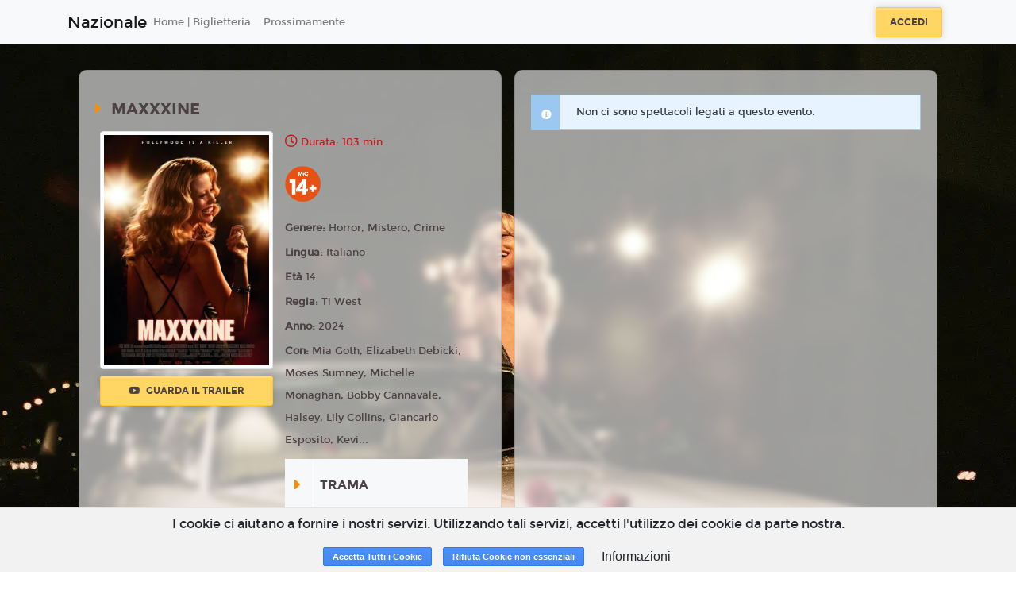

--- FILE ---
content_type: text/html; charset=utf-8
request_url: https://www.google.com/recaptcha/api2/anchor?ar=1&k=6LeMlcgUAAAAAOIIU9j65JSvvhsVsX0BMf1oJaQ1&co=aHR0cHM6Ly9uYXppb25hbGUuY2N0b3Jpbm8uMTh0aWNrZXRzLml0OjQ0Mw..&hl=en&v=PoyoqOPhxBO7pBk68S4YbpHZ&size=invisible&anchor-ms=20000&execute-ms=30000&cb=bghaubjjskcn
body_size: 48692
content:
<!DOCTYPE HTML><html dir="ltr" lang="en"><head><meta http-equiv="Content-Type" content="text/html; charset=UTF-8">
<meta http-equiv="X-UA-Compatible" content="IE=edge">
<title>reCAPTCHA</title>
<style type="text/css">
/* cyrillic-ext */
@font-face {
  font-family: 'Roboto';
  font-style: normal;
  font-weight: 400;
  font-stretch: 100%;
  src: url(//fonts.gstatic.com/s/roboto/v48/KFO7CnqEu92Fr1ME7kSn66aGLdTylUAMa3GUBHMdazTgWw.woff2) format('woff2');
  unicode-range: U+0460-052F, U+1C80-1C8A, U+20B4, U+2DE0-2DFF, U+A640-A69F, U+FE2E-FE2F;
}
/* cyrillic */
@font-face {
  font-family: 'Roboto';
  font-style: normal;
  font-weight: 400;
  font-stretch: 100%;
  src: url(//fonts.gstatic.com/s/roboto/v48/KFO7CnqEu92Fr1ME7kSn66aGLdTylUAMa3iUBHMdazTgWw.woff2) format('woff2');
  unicode-range: U+0301, U+0400-045F, U+0490-0491, U+04B0-04B1, U+2116;
}
/* greek-ext */
@font-face {
  font-family: 'Roboto';
  font-style: normal;
  font-weight: 400;
  font-stretch: 100%;
  src: url(//fonts.gstatic.com/s/roboto/v48/KFO7CnqEu92Fr1ME7kSn66aGLdTylUAMa3CUBHMdazTgWw.woff2) format('woff2');
  unicode-range: U+1F00-1FFF;
}
/* greek */
@font-face {
  font-family: 'Roboto';
  font-style: normal;
  font-weight: 400;
  font-stretch: 100%;
  src: url(//fonts.gstatic.com/s/roboto/v48/KFO7CnqEu92Fr1ME7kSn66aGLdTylUAMa3-UBHMdazTgWw.woff2) format('woff2');
  unicode-range: U+0370-0377, U+037A-037F, U+0384-038A, U+038C, U+038E-03A1, U+03A3-03FF;
}
/* math */
@font-face {
  font-family: 'Roboto';
  font-style: normal;
  font-weight: 400;
  font-stretch: 100%;
  src: url(//fonts.gstatic.com/s/roboto/v48/KFO7CnqEu92Fr1ME7kSn66aGLdTylUAMawCUBHMdazTgWw.woff2) format('woff2');
  unicode-range: U+0302-0303, U+0305, U+0307-0308, U+0310, U+0312, U+0315, U+031A, U+0326-0327, U+032C, U+032F-0330, U+0332-0333, U+0338, U+033A, U+0346, U+034D, U+0391-03A1, U+03A3-03A9, U+03B1-03C9, U+03D1, U+03D5-03D6, U+03F0-03F1, U+03F4-03F5, U+2016-2017, U+2034-2038, U+203C, U+2040, U+2043, U+2047, U+2050, U+2057, U+205F, U+2070-2071, U+2074-208E, U+2090-209C, U+20D0-20DC, U+20E1, U+20E5-20EF, U+2100-2112, U+2114-2115, U+2117-2121, U+2123-214F, U+2190, U+2192, U+2194-21AE, U+21B0-21E5, U+21F1-21F2, U+21F4-2211, U+2213-2214, U+2216-22FF, U+2308-230B, U+2310, U+2319, U+231C-2321, U+2336-237A, U+237C, U+2395, U+239B-23B7, U+23D0, U+23DC-23E1, U+2474-2475, U+25AF, U+25B3, U+25B7, U+25BD, U+25C1, U+25CA, U+25CC, U+25FB, U+266D-266F, U+27C0-27FF, U+2900-2AFF, U+2B0E-2B11, U+2B30-2B4C, U+2BFE, U+3030, U+FF5B, U+FF5D, U+1D400-1D7FF, U+1EE00-1EEFF;
}
/* symbols */
@font-face {
  font-family: 'Roboto';
  font-style: normal;
  font-weight: 400;
  font-stretch: 100%;
  src: url(//fonts.gstatic.com/s/roboto/v48/KFO7CnqEu92Fr1ME7kSn66aGLdTylUAMaxKUBHMdazTgWw.woff2) format('woff2');
  unicode-range: U+0001-000C, U+000E-001F, U+007F-009F, U+20DD-20E0, U+20E2-20E4, U+2150-218F, U+2190, U+2192, U+2194-2199, U+21AF, U+21E6-21F0, U+21F3, U+2218-2219, U+2299, U+22C4-22C6, U+2300-243F, U+2440-244A, U+2460-24FF, U+25A0-27BF, U+2800-28FF, U+2921-2922, U+2981, U+29BF, U+29EB, U+2B00-2BFF, U+4DC0-4DFF, U+FFF9-FFFB, U+10140-1018E, U+10190-1019C, U+101A0, U+101D0-101FD, U+102E0-102FB, U+10E60-10E7E, U+1D2C0-1D2D3, U+1D2E0-1D37F, U+1F000-1F0FF, U+1F100-1F1AD, U+1F1E6-1F1FF, U+1F30D-1F30F, U+1F315, U+1F31C, U+1F31E, U+1F320-1F32C, U+1F336, U+1F378, U+1F37D, U+1F382, U+1F393-1F39F, U+1F3A7-1F3A8, U+1F3AC-1F3AF, U+1F3C2, U+1F3C4-1F3C6, U+1F3CA-1F3CE, U+1F3D4-1F3E0, U+1F3ED, U+1F3F1-1F3F3, U+1F3F5-1F3F7, U+1F408, U+1F415, U+1F41F, U+1F426, U+1F43F, U+1F441-1F442, U+1F444, U+1F446-1F449, U+1F44C-1F44E, U+1F453, U+1F46A, U+1F47D, U+1F4A3, U+1F4B0, U+1F4B3, U+1F4B9, U+1F4BB, U+1F4BF, U+1F4C8-1F4CB, U+1F4D6, U+1F4DA, U+1F4DF, U+1F4E3-1F4E6, U+1F4EA-1F4ED, U+1F4F7, U+1F4F9-1F4FB, U+1F4FD-1F4FE, U+1F503, U+1F507-1F50B, U+1F50D, U+1F512-1F513, U+1F53E-1F54A, U+1F54F-1F5FA, U+1F610, U+1F650-1F67F, U+1F687, U+1F68D, U+1F691, U+1F694, U+1F698, U+1F6AD, U+1F6B2, U+1F6B9-1F6BA, U+1F6BC, U+1F6C6-1F6CF, U+1F6D3-1F6D7, U+1F6E0-1F6EA, U+1F6F0-1F6F3, U+1F6F7-1F6FC, U+1F700-1F7FF, U+1F800-1F80B, U+1F810-1F847, U+1F850-1F859, U+1F860-1F887, U+1F890-1F8AD, U+1F8B0-1F8BB, U+1F8C0-1F8C1, U+1F900-1F90B, U+1F93B, U+1F946, U+1F984, U+1F996, U+1F9E9, U+1FA00-1FA6F, U+1FA70-1FA7C, U+1FA80-1FA89, U+1FA8F-1FAC6, U+1FACE-1FADC, U+1FADF-1FAE9, U+1FAF0-1FAF8, U+1FB00-1FBFF;
}
/* vietnamese */
@font-face {
  font-family: 'Roboto';
  font-style: normal;
  font-weight: 400;
  font-stretch: 100%;
  src: url(//fonts.gstatic.com/s/roboto/v48/KFO7CnqEu92Fr1ME7kSn66aGLdTylUAMa3OUBHMdazTgWw.woff2) format('woff2');
  unicode-range: U+0102-0103, U+0110-0111, U+0128-0129, U+0168-0169, U+01A0-01A1, U+01AF-01B0, U+0300-0301, U+0303-0304, U+0308-0309, U+0323, U+0329, U+1EA0-1EF9, U+20AB;
}
/* latin-ext */
@font-face {
  font-family: 'Roboto';
  font-style: normal;
  font-weight: 400;
  font-stretch: 100%;
  src: url(//fonts.gstatic.com/s/roboto/v48/KFO7CnqEu92Fr1ME7kSn66aGLdTylUAMa3KUBHMdazTgWw.woff2) format('woff2');
  unicode-range: U+0100-02BA, U+02BD-02C5, U+02C7-02CC, U+02CE-02D7, U+02DD-02FF, U+0304, U+0308, U+0329, U+1D00-1DBF, U+1E00-1E9F, U+1EF2-1EFF, U+2020, U+20A0-20AB, U+20AD-20C0, U+2113, U+2C60-2C7F, U+A720-A7FF;
}
/* latin */
@font-face {
  font-family: 'Roboto';
  font-style: normal;
  font-weight: 400;
  font-stretch: 100%;
  src: url(//fonts.gstatic.com/s/roboto/v48/KFO7CnqEu92Fr1ME7kSn66aGLdTylUAMa3yUBHMdazQ.woff2) format('woff2');
  unicode-range: U+0000-00FF, U+0131, U+0152-0153, U+02BB-02BC, U+02C6, U+02DA, U+02DC, U+0304, U+0308, U+0329, U+2000-206F, U+20AC, U+2122, U+2191, U+2193, U+2212, U+2215, U+FEFF, U+FFFD;
}
/* cyrillic-ext */
@font-face {
  font-family: 'Roboto';
  font-style: normal;
  font-weight: 500;
  font-stretch: 100%;
  src: url(//fonts.gstatic.com/s/roboto/v48/KFO7CnqEu92Fr1ME7kSn66aGLdTylUAMa3GUBHMdazTgWw.woff2) format('woff2');
  unicode-range: U+0460-052F, U+1C80-1C8A, U+20B4, U+2DE0-2DFF, U+A640-A69F, U+FE2E-FE2F;
}
/* cyrillic */
@font-face {
  font-family: 'Roboto';
  font-style: normal;
  font-weight: 500;
  font-stretch: 100%;
  src: url(//fonts.gstatic.com/s/roboto/v48/KFO7CnqEu92Fr1ME7kSn66aGLdTylUAMa3iUBHMdazTgWw.woff2) format('woff2');
  unicode-range: U+0301, U+0400-045F, U+0490-0491, U+04B0-04B1, U+2116;
}
/* greek-ext */
@font-face {
  font-family: 'Roboto';
  font-style: normal;
  font-weight: 500;
  font-stretch: 100%;
  src: url(//fonts.gstatic.com/s/roboto/v48/KFO7CnqEu92Fr1ME7kSn66aGLdTylUAMa3CUBHMdazTgWw.woff2) format('woff2');
  unicode-range: U+1F00-1FFF;
}
/* greek */
@font-face {
  font-family: 'Roboto';
  font-style: normal;
  font-weight: 500;
  font-stretch: 100%;
  src: url(//fonts.gstatic.com/s/roboto/v48/KFO7CnqEu92Fr1ME7kSn66aGLdTylUAMa3-UBHMdazTgWw.woff2) format('woff2');
  unicode-range: U+0370-0377, U+037A-037F, U+0384-038A, U+038C, U+038E-03A1, U+03A3-03FF;
}
/* math */
@font-face {
  font-family: 'Roboto';
  font-style: normal;
  font-weight: 500;
  font-stretch: 100%;
  src: url(//fonts.gstatic.com/s/roboto/v48/KFO7CnqEu92Fr1ME7kSn66aGLdTylUAMawCUBHMdazTgWw.woff2) format('woff2');
  unicode-range: U+0302-0303, U+0305, U+0307-0308, U+0310, U+0312, U+0315, U+031A, U+0326-0327, U+032C, U+032F-0330, U+0332-0333, U+0338, U+033A, U+0346, U+034D, U+0391-03A1, U+03A3-03A9, U+03B1-03C9, U+03D1, U+03D5-03D6, U+03F0-03F1, U+03F4-03F5, U+2016-2017, U+2034-2038, U+203C, U+2040, U+2043, U+2047, U+2050, U+2057, U+205F, U+2070-2071, U+2074-208E, U+2090-209C, U+20D0-20DC, U+20E1, U+20E5-20EF, U+2100-2112, U+2114-2115, U+2117-2121, U+2123-214F, U+2190, U+2192, U+2194-21AE, U+21B0-21E5, U+21F1-21F2, U+21F4-2211, U+2213-2214, U+2216-22FF, U+2308-230B, U+2310, U+2319, U+231C-2321, U+2336-237A, U+237C, U+2395, U+239B-23B7, U+23D0, U+23DC-23E1, U+2474-2475, U+25AF, U+25B3, U+25B7, U+25BD, U+25C1, U+25CA, U+25CC, U+25FB, U+266D-266F, U+27C0-27FF, U+2900-2AFF, U+2B0E-2B11, U+2B30-2B4C, U+2BFE, U+3030, U+FF5B, U+FF5D, U+1D400-1D7FF, U+1EE00-1EEFF;
}
/* symbols */
@font-face {
  font-family: 'Roboto';
  font-style: normal;
  font-weight: 500;
  font-stretch: 100%;
  src: url(//fonts.gstatic.com/s/roboto/v48/KFO7CnqEu92Fr1ME7kSn66aGLdTylUAMaxKUBHMdazTgWw.woff2) format('woff2');
  unicode-range: U+0001-000C, U+000E-001F, U+007F-009F, U+20DD-20E0, U+20E2-20E4, U+2150-218F, U+2190, U+2192, U+2194-2199, U+21AF, U+21E6-21F0, U+21F3, U+2218-2219, U+2299, U+22C4-22C6, U+2300-243F, U+2440-244A, U+2460-24FF, U+25A0-27BF, U+2800-28FF, U+2921-2922, U+2981, U+29BF, U+29EB, U+2B00-2BFF, U+4DC0-4DFF, U+FFF9-FFFB, U+10140-1018E, U+10190-1019C, U+101A0, U+101D0-101FD, U+102E0-102FB, U+10E60-10E7E, U+1D2C0-1D2D3, U+1D2E0-1D37F, U+1F000-1F0FF, U+1F100-1F1AD, U+1F1E6-1F1FF, U+1F30D-1F30F, U+1F315, U+1F31C, U+1F31E, U+1F320-1F32C, U+1F336, U+1F378, U+1F37D, U+1F382, U+1F393-1F39F, U+1F3A7-1F3A8, U+1F3AC-1F3AF, U+1F3C2, U+1F3C4-1F3C6, U+1F3CA-1F3CE, U+1F3D4-1F3E0, U+1F3ED, U+1F3F1-1F3F3, U+1F3F5-1F3F7, U+1F408, U+1F415, U+1F41F, U+1F426, U+1F43F, U+1F441-1F442, U+1F444, U+1F446-1F449, U+1F44C-1F44E, U+1F453, U+1F46A, U+1F47D, U+1F4A3, U+1F4B0, U+1F4B3, U+1F4B9, U+1F4BB, U+1F4BF, U+1F4C8-1F4CB, U+1F4D6, U+1F4DA, U+1F4DF, U+1F4E3-1F4E6, U+1F4EA-1F4ED, U+1F4F7, U+1F4F9-1F4FB, U+1F4FD-1F4FE, U+1F503, U+1F507-1F50B, U+1F50D, U+1F512-1F513, U+1F53E-1F54A, U+1F54F-1F5FA, U+1F610, U+1F650-1F67F, U+1F687, U+1F68D, U+1F691, U+1F694, U+1F698, U+1F6AD, U+1F6B2, U+1F6B9-1F6BA, U+1F6BC, U+1F6C6-1F6CF, U+1F6D3-1F6D7, U+1F6E0-1F6EA, U+1F6F0-1F6F3, U+1F6F7-1F6FC, U+1F700-1F7FF, U+1F800-1F80B, U+1F810-1F847, U+1F850-1F859, U+1F860-1F887, U+1F890-1F8AD, U+1F8B0-1F8BB, U+1F8C0-1F8C1, U+1F900-1F90B, U+1F93B, U+1F946, U+1F984, U+1F996, U+1F9E9, U+1FA00-1FA6F, U+1FA70-1FA7C, U+1FA80-1FA89, U+1FA8F-1FAC6, U+1FACE-1FADC, U+1FADF-1FAE9, U+1FAF0-1FAF8, U+1FB00-1FBFF;
}
/* vietnamese */
@font-face {
  font-family: 'Roboto';
  font-style: normal;
  font-weight: 500;
  font-stretch: 100%;
  src: url(//fonts.gstatic.com/s/roboto/v48/KFO7CnqEu92Fr1ME7kSn66aGLdTylUAMa3OUBHMdazTgWw.woff2) format('woff2');
  unicode-range: U+0102-0103, U+0110-0111, U+0128-0129, U+0168-0169, U+01A0-01A1, U+01AF-01B0, U+0300-0301, U+0303-0304, U+0308-0309, U+0323, U+0329, U+1EA0-1EF9, U+20AB;
}
/* latin-ext */
@font-face {
  font-family: 'Roboto';
  font-style: normal;
  font-weight: 500;
  font-stretch: 100%;
  src: url(//fonts.gstatic.com/s/roboto/v48/KFO7CnqEu92Fr1ME7kSn66aGLdTylUAMa3KUBHMdazTgWw.woff2) format('woff2');
  unicode-range: U+0100-02BA, U+02BD-02C5, U+02C7-02CC, U+02CE-02D7, U+02DD-02FF, U+0304, U+0308, U+0329, U+1D00-1DBF, U+1E00-1E9F, U+1EF2-1EFF, U+2020, U+20A0-20AB, U+20AD-20C0, U+2113, U+2C60-2C7F, U+A720-A7FF;
}
/* latin */
@font-face {
  font-family: 'Roboto';
  font-style: normal;
  font-weight: 500;
  font-stretch: 100%;
  src: url(//fonts.gstatic.com/s/roboto/v48/KFO7CnqEu92Fr1ME7kSn66aGLdTylUAMa3yUBHMdazQ.woff2) format('woff2');
  unicode-range: U+0000-00FF, U+0131, U+0152-0153, U+02BB-02BC, U+02C6, U+02DA, U+02DC, U+0304, U+0308, U+0329, U+2000-206F, U+20AC, U+2122, U+2191, U+2193, U+2212, U+2215, U+FEFF, U+FFFD;
}
/* cyrillic-ext */
@font-face {
  font-family: 'Roboto';
  font-style: normal;
  font-weight: 900;
  font-stretch: 100%;
  src: url(//fonts.gstatic.com/s/roboto/v48/KFO7CnqEu92Fr1ME7kSn66aGLdTylUAMa3GUBHMdazTgWw.woff2) format('woff2');
  unicode-range: U+0460-052F, U+1C80-1C8A, U+20B4, U+2DE0-2DFF, U+A640-A69F, U+FE2E-FE2F;
}
/* cyrillic */
@font-face {
  font-family: 'Roboto';
  font-style: normal;
  font-weight: 900;
  font-stretch: 100%;
  src: url(//fonts.gstatic.com/s/roboto/v48/KFO7CnqEu92Fr1ME7kSn66aGLdTylUAMa3iUBHMdazTgWw.woff2) format('woff2');
  unicode-range: U+0301, U+0400-045F, U+0490-0491, U+04B0-04B1, U+2116;
}
/* greek-ext */
@font-face {
  font-family: 'Roboto';
  font-style: normal;
  font-weight: 900;
  font-stretch: 100%;
  src: url(//fonts.gstatic.com/s/roboto/v48/KFO7CnqEu92Fr1ME7kSn66aGLdTylUAMa3CUBHMdazTgWw.woff2) format('woff2');
  unicode-range: U+1F00-1FFF;
}
/* greek */
@font-face {
  font-family: 'Roboto';
  font-style: normal;
  font-weight: 900;
  font-stretch: 100%;
  src: url(//fonts.gstatic.com/s/roboto/v48/KFO7CnqEu92Fr1ME7kSn66aGLdTylUAMa3-UBHMdazTgWw.woff2) format('woff2');
  unicode-range: U+0370-0377, U+037A-037F, U+0384-038A, U+038C, U+038E-03A1, U+03A3-03FF;
}
/* math */
@font-face {
  font-family: 'Roboto';
  font-style: normal;
  font-weight: 900;
  font-stretch: 100%;
  src: url(//fonts.gstatic.com/s/roboto/v48/KFO7CnqEu92Fr1ME7kSn66aGLdTylUAMawCUBHMdazTgWw.woff2) format('woff2');
  unicode-range: U+0302-0303, U+0305, U+0307-0308, U+0310, U+0312, U+0315, U+031A, U+0326-0327, U+032C, U+032F-0330, U+0332-0333, U+0338, U+033A, U+0346, U+034D, U+0391-03A1, U+03A3-03A9, U+03B1-03C9, U+03D1, U+03D5-03D6, U+03F0-03F1, U+03F4-03F5, U+2016-2017, U+2034-2038, U+203C, U+2040, U+2043, U+2047, U+2050, U+2057, U+205F, U+2070-2071, U+2074-208E, U+2090-209C, U+20D0-20DC, U+20E1, U+20E5-20EF, U+2100-2112, U+2114-2115, U+2117-2121, U+2123-214F, U+2190, U+2192, U+2194-21AE, U+21B0-21E5, U+21F1-21F2, U+21F4-2211, U+2213-2214, U+2216-22FF, U+2308-230B, U+2310, U+2319, U+231C-2321, U+2336-237A, U+237C, U+2395, U+239B-23B7, U+23D0, U+23DC-23E1, U+2474-2475, U+25AF, U+25B3, U+25B7, U+25BD, U+25C1, U+25CA, U+25CC, U+25FB, U+266D-266F, U+27C0-27FF, U+2900-2AFF, U+2B0E-2B11, U+2B30-2B4C, U+2BFE, U+3030, U+FF5B, U+FF5D, U+1D400-1D7FF, U+1EE00-1EEFF;
}
/* symbols */
@font-face {
  font-family: 'Roboto';
  font-style: normal;
  font-weight: 900;
  font-stretch: 100%;
  src: url(//fonts.gstatic.com/s/roboto/v48/KFO7CnqEu92Fr1ME7kSn66aGLdTylUAMaxKUBHMdazTgWw.woff2) format('woff2');
  unicode-range: U+0001-000C, U+000E-001F, U+007F-009F, U+20DD-20E0, U+20E2-20E4, U+2150-218F, U+2190, U+2192, U+2194-2199, U+21AF, U+21E6-21F0, U+21F3, U+2218-2219, U+2299, U+22C4-22C6, U+2300-243F, U+2440-244A, U+2460-24FF, U+25A0-27BF, U+2800-28FF, U+2921-2922, U+2981, U+29BF, U+29EB, U+2B00-2BFF, U+4DC0-4DFF, U+FFF9-FFFB, U+10140-1018E, U+10190-1019C, U+101A0, U+101D0-101FD, U+102E0-102FB, U+10E60-10E7E, U+1D2C0-1D2D3, U+1D2E0-1D37F, U+1F000-1F0FF, U+1F100-1F1AD, U+1F1E6-1F1FF, U+1F30D-1F30F, U+1F315, U+1F31C, U+1F31E, U+1F320-1F32C, U+1F336, U+1F378, U+1F37D, U+1F382, U+1F393-1F39F, U+1F3A7-1F3A8, U+1F3AC-1F3AF, U+1F3C2, U+1F3C4-1F3C6, U+1F3CA-1F3CE, U+1F3D4-1F3E0, U+1F3ED, U+1F3F1-1F3F3, U+1F3F5-1F3F7, U+1F408, U+1F415, U+1F41F, U+1F426, U+1F43F, U+1F441-1F442, U+1F444, U+1F446-1F449, U+1F44C-1F44E, U+1F453, U+1F46A, U+1F47D, U+1F4A3, U+1F4B0, U+1F4B3, U+1F4B9, U+1F4BB, U+1F4BF, U+1F4C8-1F4CB, U+1F4D6, U+1F4DA, U+1F4DF, U+1F4E3-1F4E6, U+1F4EA-1F4ED, U+1F4F7, U+1F4F9-1F4FB, U+1F4FD-1F4FE, U+1F503, U+1F507-1F50B, U+1F50D, U+1F512-1F513, U+1F53E-1F54A, U+1F54F-1F5FA, U+1F610, U+1F650-1F67F, U+1F687, U+1F68D, U+1F691, U+1F694, U+1F698, U+1F6AD, U+1F6B2, U+1F6B9-1F6BA, U+1F6BC, U+1F6C6-1F6CF, U+1F6D3-1F6D7, U+1F6E0-1F6EA, U+1F6F0-1F6F3, U+1F6F7-1F6FC, U+1F700-1F7FF, U+1F800-1F80B, U+1F810-1F847, U+1F850-1F859, U+1F860-1F887, U+1F890-1F8AD, U+1F8B0-1F8BB, U+1F8C0-1F8C1, U+1F900-1F90B, U+1F93B, U+1F946, U+1F984, U+1F996, U+1F9E9, U+1FA00-1FA6F, U+1FA70-1FA7C, U+1FA80-1FA89, U+1FA8F-1FAC6, U+1FACE-1FADC, U+1FADF-1FAE9, U+1FAF0-1FAF8, U+1FB00-1FBFF;
}
/* vietnamese */
@font-face {
  font-family: 'Roboto';
  font-style: normal;
  font-weight: 900;
  font-stretch: 100%;
  src: url(//fonts.gstatic.com/s/roboto/v48/KFO7CnqEu92Fr1ME7kSn66aGLdTylUAMa3OUBHMdazTgWw.woff2) format('woff2');
  unicode-range: U+0102-0103, U+0110-0111, U+0128-0129, U+0168-0169, U+01A0-01A1, U+01AF-01B0, U+0300-0301, U+0303-0304, U+0308-0309, U+0323, U+0329, U+1EA0-1EF9, U+20AB;
}
/* latin-ext */
@font-face {
  font-family: 'Roboto';
  font-style: normal;
  font-weight: 900;
  font-stretch: 100%;
  src: url(//fonts.gstatic.com/s/roboto/v48/KFO7CnqEu92Fr1ME7kSn66aGLdTylUAMa3KUBHMdazTgWw.woff2) format('woff2');
  unicode-range: U+0100-02BA, U+02BD-02C5, U+02C7-02CC, U+02CE-02D7, U+02DD-02FF, U+0304, U+0308, U+0329, U+1D00-1DBF, U+1E00-1E9F, U+1EF2-1EFF, U+2020, U+20A0-20AB, U+20AD-20C0, U+2113, U+2C60-2C7F, U+A720-A7FF;
}
/* latin */
@font-face {
  font-family: 'Roboto';
  font-style: normal;
  font-weight: 900;
  font-stretch: 100%;
  src: url(//fonts.gstatic.com/s/roboto/v48/KFO7CnqEu92Fr1ME7kSn66aGLdTylUAMa3yUBHMdazQ.woff2) format('woff2');
  unicode-range: U+0000-00FF, U+0131, U+0152-0153, U+02BB-02BC, U+02C6, U+02DA, U+02DC, U+0304, U+0308, U+0329, U+2000-206F, U+20AC, U+2122, U+2191, U+2193, U+2212, U+2215, U+FEFF, U+FFFD;
}

</style>
<link rel="stylesheet" type="text/css" href="https://www.gstatic.com/recaptcha/releases/PoyoqOPhxBO7pBk68S4YbpHZ/styles__ltr.css">
<script nonce="JRwfNfp7Zjom14Kb0g0V6Q" type="text/javascript">window['__recaptcha_api'] = 'https://www.google.com/recaptcha/api2/';</script>
<script type="text/javascript" src="https://www.gstatic.com/recaptcha/releases/PoyoqOPhxBO7pBk68S4YbpHZ/recaptcha__en.js" nonce="JRwfNfp7Zjom14Kb0g0V6Q">
      
    </script></head>
<body><div id="rc-anchor-alert" class="rc-anchor-alert"></div>
<input type="hidden" id="recaptcha-token" value="[base64]">
<script type="text/javascript" nonce="JRwfNfp7Zjom14Kb0g0V6Q">
      recaptcha.anchor.Main.init("[\x22ainput\x22,[\x22bgdata\x22,\x22\x22,\[base64]/[base64]/[base64]/bmV3IHJbeF0oY1swXSk6RT09Mj9uZXcgclt4XShjWzBdLGNbMV0pOkU9PTM/bmV3IHJbeF0oY1swXSxjWzFdLGNbMl0pOkU9PTQ/[base64]/[base64]/[base64]/[base64]/[base64]/[base64]/[base64]/[base64]\x22,\[base64]\\u003d\\u003d\x22,\x22w44tw4/CmcK1wrcew5/DqMOrw4nDllVsdjNGYCxFPhrDh8Odw7zCmcOsZBVaEBfCtsKYOmRgw4pJSlt8w6QpXjFIIMKiw5vCsgEMTMO2ZsOkbcKmw55ow63DvRtww7/[base64]/[base64]/[base64]/wq/[base64]/CtcK8X2fDlQ3DhXnCnmQdw45sYi/Cm8OXbcKdw5rClsKRw4XCg3QhNMKmZT/[base64]/[base64]/[base64]/CssOxwqMCdsKdw4hMbjLCq1lBOMOfV8OpNcOFdMKZRUDDgwjCiFzDonLDrG/DjsKvw5xcwohgwr7CscKxw5HDm1pMw7I8OsKJwpzDlsK/wqLChBInb8OEVMK6w4o6DyrDrcOkwo46O8KcSMOZLWjDicKlw5pfTHh9dwXCsAvDnsKGEzDDnVpWw6LChCLDoUHDkcKBBBHDkFbCm8Oyf30qwosfw7M2SsOySnd6w7rCv1LCvsKfPXrDg1/ChjoFwq/Dl07DlMOYwq/[base64]/CqcOVCVrDogMlwqDDncOALMONw5Uww63ChW3DnCXCk3PCjAJccsOPFQ3DqSt+w7TDj0IkwrxIw5oxF2fDp8O0XcKRA8OcTcO9SsOUTsOYAT4PeMKOTcKxeUVUw7DCmw3CkHzCoz7ChVXDhGNmwqUhPMOSfVNSw4LDkzgkV0zDs2ZvwpvDvk/CkcOpw4LDtBs+wpTCol0OwqnCkcKzwoTDgsKqaW3DmsKsHgQpwr93wodnwqzDo1LCkgrDo0dmcsKJw7QhXsKjwqYKU3DDu8OgGSxDAMKHw7nDjwXCmQkfJmBdw7LCmsOuZ8O4w4RgwqVIwrguw51aXMKJw4LDkcOPDA/[base64]/DusK/w4PDmExWw5FDc0p4w5RNf2k6MWzDo8OTCVvCqUfCg0HDpsOVJmLCv8KYHB3CtlTDkF52LMOpwq/CnVPDl3sXJG3DmEzDtMKEwpAZCmQZRMO3csKxwoHCgMOxLyLDlDrDqsKxL8O0wrzDgcKfQ2nDl1vDmjJpwq7ChcOKBcOWXzdgOU7ClcKmJsO+LMKbK1nCv8KZNsKfbh3Dlx3DhcOPHsKOwqhWwqvCu8OOw7LDijxEOzPDkVMswr/[base64]/bnBQw5fDmiM5ccKPwrPDtMKGw6zDssKxWcK2woPDm8K8B8K4w6jDrsK8wrvCs3ASHlIrw53DoSTCknwOw6ouHQ1zwpUvQ8ObwokPwoHDvsKdOcKWFHZfYyPCpMOTHApYVsKhwpAwIsKNw7/DvFwAWcKYFMO4w77CjDjDocOaw5VgH8O0w57Doj8pwrLCrMOkwpdvHil0d8OQeQ7Cjgknwp4sw73Cgj3ChQDDgMO8w6YUwq/DkjrCj8OXw73CgC7DmcK3dcOww5MteHTCo8KBFzAkwptcw5DDhsKEw5vDocO6Q8KgwoZTSmDDgcOWe8KPT8OfRsO9woHCswvChsOGw7LCq2o5PQkjwqBFayTDkcKzA3g2HUEawrdRw5LDjcKhCTfDj8KpCk7Dh8KFw6/[base64]/CqsKxw4rDu09fE8K3exzCrF3DlkzDoRnDojPDq8KkwqvDrghfw5ElOMOuw6rCuSrCjMKaLMOJw6zDoj8iUlXDq8O1wo7DmlcoLVDDq8Khf8K/w79eworDu8Opc33Ck3zDmDbCq8KuwprDhkZlcsOpM8OiL8K+wo0Qwr7Dmg3Dr8OHw7UqGcKBP8KYYcK5DMK7wqByw5l2wodZesOOwoDCmsKrw7lTw7vDu8OCw6t/wo4ewporw6/CmERiw59Bw5fCscKJw4bCmG/DsBjCgw7Du0LDgsKRwoDCi8OWwrpqfh0mORF3CHbDmDXCp8KwwrDDrMKMbsOwwq9OH2bCmEcvFBbDjXxYe8O/PcK3Ay3Ck2fCqhXCl23DpyDCoMOJD11/w6zCsMOvCknCkMKna8O4wrh5wrDDtcONwojCpcOJw57CscO2CsK0b3rDsMKCQlsUw6vDowbCkMKFIsKpwrVHwqDCrMOPw6QIwqjCjEg1bMOJw6Q9JnMda0k/Slgye8OOw6MKbCHDgV7Cti0QI2TChsOew7tRbFg8wooLbhxhIyVjw6Flw4o+w5UhwrPCgBTDqkDCkAvCjRHDmWBILjs/U1jCpEl6PsOuw4zDs2LDnsO4LMOtGMKGw7bDksKDKcKUw7towobDgwTCusKce2AMETcWwrksCxwew4Mdw6VmGcObAMOPwrcYE0LCkCPDsF/CusOnw5tfZxljwrfDtMKFGMOTC8K9woPClMK2WnVxcXDCmkDCisKzasKdWsOrIFfCrMKDZMOUVMKvJcOOw4/DryPDhXAMRMOCwoTDiDvDiSYcwovDr8O7w6DCmMKDLXzCt8K+wqU8w7LCssONw5TDmmrDvMK7wqjDijLCr8K3w7nDjjbDqsK9dB/[base64]/DnsOaw6zDisKeKRfCqV9aGTjCimPDvMKfNnbCmRRmwoXCg8Onw6nDoBbDn3ECw73CssOBwr8zw5LCqsOdXcKfFcKOw6fCjsOLNTEzEmTCosONK8ODwqEhDMKKLm7DksOfBsO/cgrDgArCrsOUw5nDhWjCosKSUsO6w4XDv2EyBQvDqnMgwpPCq8KiYsOOU8KnKMKxw6PCpyHCisOfwqLCgMKJJktCw7TCnMOSwofCuTYDTMOmw4HChTduw7/[base64]/[base64]/Cs8KAwp7DvcKOw7IDT3V4V8KEw7EITHR1HBoBHV7CksKCw5AZLMKXw6ErQ8K3fETCjzzDs8K2wqfDm18dw6/CkSRwNsKRw5/DpU8DIMKcYmvDlcOOwq7DtcKpaMOne8OQw4TCkTzDrnxCPTDDq8K2KcKFwp/CnWHDrsKUw51Aw43ClULCpU/[base64]/DtcKoHcOqPMOawrLDnx/CnsKec1Jfw6rDoSTChcKmTcKIR8ORw7DDscOaDMKyw5zDgMO7TcKYwrrClMK6wrDDp8OWTiJGw7HDuQXDusOmw4VbccK0w7B7esK0I8OkBDDClsOLAcOUXsK1wosMZcKqwpnDuUQowpYxLhw/[base64]/w751w6E5wprClsKIwoXCnDZ7w55cUHPDqMKNwqJ2QGIlfH5BYHDDvcOOcSwdIiJ0P8O9GsOQUMKQLCnChMObGTbDtsKOPsKCw6jDgD1tJzE+wpo+W8OXw6/[base64]/JsKSw67DgCXDk8OdwqNpTCXCgDzCjsOHwp4tB15ww5Q4R3/DuyHCuMOGDng0wo/CvSU/[base64]/Cjn5OdsOmI8OCWibDsSENCMOjNRLDrWnDoWorwqlIUHbDpwp2w5ZvGXvDjDLCtsKJQETCo2LCuD7CmsKfEXpTTWJkw7cXwqwNw6wgUScAwrvCpMOnwqTChT0Uwrg4wpjDn8Ozw7Icw53DjsO0QnodwrpMai5aw7fChHJiecOywrPChVFOa0nCqE9swoPCgmlNw4/CisOwUQdhVjDDjWfCkxxJbj1Ww7hQwrYkDMOvw57CksOpaAUHwol0RRbCscOmwpk8w6VewqrCnlbCjsK+H1rCiwp3fcOOSizDoxE5SsKywqZqHjpIcMOqw6xif8Kff8OBP3xAIlDCvMOdScKcc1/[base64]/CqcKedsKXaMO/wrVJDyRcwpVAw63DjRgOw4vDhcKABsOuBcKjNsKKYl/ChGtpW3XDosKkwrtbEsO4wrLDq8K8a1PCoSXDi8KZEMKtwpMNwq7CrcOFworDgcKRZMO6w4TCvmg7UsO6wqnCpsO9aX/DkVcnO8OYDWt1w6jDqsOpQkDDing9XcObwqh0RFhFdArDscOnw7J9asOkMFvCkRjDoMK1w61IwosywrTDhlHDt2AnwrvCuMKZwrlJKsKiV8O2EwbCksKCMnY4wr9EBFw/amTCs8K1wo0FNE5wAsKrwq3Cll3Dv8Kow5hUwotowqnDgMKMJ0sbdcO1Kj7DsTHDusOyw6dccFHCuMKYVU3DosK0wqQ/wrduw4F0D2/CtMOnLsKLVcKeIXJFwpbDlFVlAQrCnl5CJsKnKzZ/wozCtsOuQTTCkMOBNsOYw4HDssOAasOmw7Jjw5bDhsK9J8Okw6zCvsKqBsKHGVbCty/CuUxjU8KhwqHCvsKnw6lqwoE7I8KjwotUFBPChwYbKsO0J8K5bBBWw4ZJWsOgfsKHwpPCj8K6w4NoLBPCjMOwwoTCrATDuxfDkcORS8KhwojDkDrClmfCtDfCqHgPw6gMdMO+w63CjMO3w4Y9wqDDhsOKRzdZwrldcMO/f0hFwqUpw77Dnnhmd3PCqwzCnsKNw4JgccK2wroSw74ew6jDksKZaFMDwrHDsEo1c8KgZsKOGMOLwrfCvWIaWMKwwp7CosOTLxJew4zDrsKNwqhsc8Oaw6/[base64]/ChAF4wqV0wpESwrJDw68AJsONAkLDjlXCpcOJKHDCmMKswrnCjMOdOS9iw5PDtxkRRwjDsUvDpVMiwohpwozDpMONBywfwqcLZcOWQBXDrm9OecKnwo/[base64]/Cv8OUw6PDl308Dmgxw406H8KZQsKpQz3DjsO+w7XCiMKgDcOXCgIVOXgbwonDriBGw7LCvV7Cnw0owoDCjcKVw6LDlDDCkcOFB0EROMKow6fDonpSwrnDisKAwo7Dt8K9JT/Ck0ZbCDheWhbDmnjCtWnDkUQawqURw6rDjMOaWUsBw7HDncOzw5thWEvDqcK5UcOwZcOjH8KkwrNiVUs/w7cXw6vDgl3DlMK/WsKyw6LDjMK+w5nDuSRdRBlpw6N+fsKxw6EtDh/[base64]/wp4fLMK5ZMOMBXPDlMKKwrFvw4TCnTfCoE7CqsKjwo9Mw7JVGcKhwoHDoMObD8KLR8Obwo7Dr0kuw4NBUzBGwpY2woYowp9rSiwywprCmm4wfsKXwpttwr/DlyPClzhrU1vDoEbCrMO5wpVdwqnCkDHDn8OgwqnCpcOzWxhyw7PCmcOzS8KawpvDvyLDmGvClMOIwojDgsKDFznDpn3CpA7DocK6Q8KFZGFHfWsywonCug9gw6HDtsOUWsOvw5/DglJiw6hfQsK6wqsGHTxWBzfCq2PCuExtTMOlw7d6VMOXwosuRyDDiWwRw67DgcKLJ8KleMKaNMOLwrrCtMKmwqFkw4NPb8OfJkjCgWNkw6fDrx/Dlgssw6QKQcORwrt+w5rDtcO4woUAWQAMw6LCrMOudS/[base64]/Cg8KNwqNewoc3wq1ZHhDChyvChcK1w6JjwrsvanAEw6McIMK9cMO3YsOKwqFvw4LCng4/[base64]/Rj99w6A6w4oYeMKLw45HfChzw6gDYlU9N8OJw5XDrcOsecOJwo3CsgrDgwHChyHChiNufcKsw6QRwoY6w4ECwq5gwqfCkC7Dlmx2Mxh/TzbDlMKRcMOEeGXChsKsw7d3AgYiOMOEwrgES1BswrwiFcO0wphdJjLCu0/CncKjw4RSZ8KuHsOqwrDCgcKswqIBF8KtSMK0bMOAw6ErX8OaO10jGMKvCxLDkMO+w51TDMO9IxnDh8K3wqrDhsKhwp5KU2B4KRYnwqfCn2A+w7g9RH/[base64]/DosK6w4A/TGTDvcOhdcKlw7zDh8OQbcOmHxzDk0bCvD4owqjCnsOadyzDlcORZMKbw50Zw6/DtBJHwpx8E04nwojDn2TCicOnEMO9w4HDh8OUwpbCqwfDn8KRV8OqwqIwwqvDj8OTwozCmsK1TcKbXHprZ8KcAxPDhTXDl8KeNcO3wp/DmsO9OgAXwobDnsORwrYuw7XCvRXDv8Ksw5fDvsOmw7HChcOUw5ofNSdNPDrDu2t4wrkLwr4CV1RwGQ/Dl8Kfw7fDpHXCksOtbD3Cmz3DvsKOD8KlUlHCg8OMU8KGw71gPVRLIMKmw7dYw7nCqydUwp3CoMKjHcKPwrMnw6lAOMOqJ1rCiMK2D8KNNjJJwq3Cq8O/[base64]/w77Cpk9GK8OtTsOmYC0aw5fDjkRhwqU0MMKecMOsO0jDulABLcOLwonCkGXCq8OtbcOuZm0VOWESw4cfMhrDhE4Zw7/Dg0nCs1d6FQzChiDDjMOYw6Jsw5HCt8KadMOQGAAbRcKww7IAbBrDk8KdBcORwpbCpCsWN8OCw6FpQMKMw7oDfCJzwrVCw4DDhWB+f8Oiw5TDi8O9D8KOw7t/woZpw71tw75nMDwJwo3Cs8OQeSjCnTovesOUTcOeHsKmw64PKBDDocKXw4zDtMKOwrbCvDTCmCnDmyfDlGfCo1zCocO5worCq0bCgHhxScK2wq/CszbDs0LDp2Rgw64Iwp3Dv8OJw5TCsmNxT8OCw6zCgsKsV8KEw5rDkMKawo3CsRp/[base64]/wpbDuE/[base64]/Cr3jDoDXDm2jCqDTCrcKTasKQQTxawpMDFWk6w5Rvw79SLcOQKlJyS0NmIWpNw63DjmLCiRTCh8KNw5QJwp4LwqjDrMK8w4FDasOPwrDDpMOMG3rCgXXDhMKYwrAuwqVUw5QqVH/CpXYJwrkQdUXCocO3HMOUUkzCnFsfYMO5wqI9UEEMK8Odw4jCuy4/wpHDicOcw5TDm8OvAgVcP8KBwqHCvcKCBwrCpcObw4TDiwTCnsO0wpjCmMKjwq1KMDbCgcKYWMOzVz3CucObwprCgzMUwrXDon4aw5nCiiwywovCvsKQwrBUwqEDwojDq8OdWMOHwr/[base64]/[base64]/DqMOoLsO6woPDk8K6IVwhU2fDlMOGdcKEw4TDplzColDDtcOKwrrCniBMIcKgwrjCl3rCv2rCpsKRwpvDpMOAK2NyOlbDnEQTfhNxAcOFwojCl1hFNEhQbw/CgsKOQsOLZ8OddMKIf8OowqtmGw/[base64]/wpfCosO8AsOVwr9+woFCCRJGw5zCrlw1w5HCqCxhw53Cmkddw781w7fDiBMowpgJw7LCn8KmcG7DjTdRZcOhF8KUwobDr8OfaR4iNcO/w6XDnTzDi8KRw4zCp8OOUcKJPxAxRiQAw6DCpUNAw53Dl8Kywqc5woQbwq3CjAXCo8OVQMKPw7Z8KGIoNcKvw7Ajw4PDt8O1wpBxUcKHQMO/GWfDrMK7wq/CgDfCscK7RsOZRMOdJ2dBWwwtwp0Nw69Qw4PCpgbCkTZ1KMKtN2vDj1dNBsOCw4nChBsxw63ChER7GhDCjFPDkzdNw4xkGMOZaRJZw6E/JC5CwqHCsCzDu8ODw6FVNMO4CcOQD8Kjw4kCB8OAw5LDhcOmWcKuw53CmMO9OwbDhsOCw5YTAVrCkBnDiSIJN8OSREsSw7vCoGDCvMKgN0HCtgJgw65PwqnDp8KMwp/Cu8KhKyLCtHPClMKNw7XCl8OgYcOFw4QrwqrCpcKSI00ifjMREMOWwpbChm3DpUXCriI6w50iwq7DlcOHCsKVWznDs08lcsOmwozCoBxNWG0FwrDDiA1Xw4YTEn/[base64]/cH7Ds8K7LMKaUVEjf3VZwo0bf2kHEcOda8Osw4jCosKzwoU4T8KUEsKbCwYMGsKAw5TCqn7DjWLDrXHCrl4zAMOVIMKNwoNjw6t6wqh3Y3rDhMKKdFTDhcKIX8O9w6ZDw4Q+IsK0w5vDrcOYwozDih/Dl8K1w4zCp8KvaWHCuCoGdMOWwqfDp8KxwoNWNAo3Bz7CkSlswq/Cu1ktw73CuMOww7DCksOiwq/DvWfDtcO2wrrDjnDCrRrCrMKRFgBxwql4Q0jCusOkwozCnkfDhh/[base64]/U8O6wplIRcKnw5rDm0vChMKIwrkAw6lSIsOYw6gCfGA4QixQw4s8ZgbDknpZw6/Dv8KIczMERMKILcKqPAlTwpTCh1NGSxYwRcKLwq7DgR8rwrZJw4NBAEbDrm7Cq8OdHsKcwoLDgcO3w4nDnMO9GjTCmMKUFB7CrcOtwq9CwrDDtsKTwrJ/UMODwoZXw7MIwpLDl1gJw6s1HcOnwr9WJ8O/[base64]/CgsO4w6vDp8O/w6VSw5fDhMKSwpIcwpXCpMK2w57CjcOvQDMyw4bCjsO0w5jDhiQJOQd1w5rDkMOVGHrDtUzDuMO6bULCp8KMJsKow7jDm8O3w5rDh8KfwqJ+w44Bwp96w5nDkH/CvELDjnrDmcK5w5zCmC5awqRtR8KnKMK0OMO2woDChcO/KsK1wrNLaHt+KMOgAsOEw5hYwp1nTcOmwrgnQ3ZFw75KBcO3wok7w7PDk21ZehPDm8OnwoPCvcOcPW3Cn8O0wqlowqYpw4EDIsOgNVUYBsOBcMKyJ8OeIyzCnEATw6/DgXghw45VwrYkw6TDoRZ7EcKiwrrCk10Yw7LDn1vCtcKlS3XChsOIal9VYgQXDsKfw6TCtjnCoMO5w7HCpn/DgsOcZyPDn1ASwqNnw5BpwqnCuMKpwqwUMMKKQS7CvD/[base64]/Ci8OhwqknSsONwqFlQ8OxSsOiHMOQOg8Dw5EKw4FPw5vDlEXDqBLCvcKdwpfChMKXD8KjwrXCkhbDkcOgf8OXQU4yNyUbI8K9w5nCjAQlw5rChVbCtTXCqS1KwpPCssK2w6hoKlUjw43ClUbDsMKSKEQ2w6BFe8K/w5w4wrd5w5PDn0vDqGJcw4YbwpMSw5TDjcOmwqjDisKMw4QiMsKQw4DCvTvDmMOtekHCt1TCm8O+FQzCs8O6b1/CuMObwqsbMjggwo/DoEIlc8OWCsOXwpvCgWDCn8KofMKxwrTDkgckHiPClxTDrcKzwrRfwq7ChMOBwpTDihDChMKpw5vCsSwJwq3DpArDisK5WQkINELDksOXJyzDsMKSwpkDw6/Cl2wmw79ew4XDiyXCksO7w47CrMOuWsOlBsOqJsO2CcKYw5l5YMOrw5jDvUhjXcOoIcKNQMOvFsOJRyvCvcKkw7sKTgDCgwLDt8OPw5HCtzsDw6d/wqvDnBTCr19ewqfDg8KDwqnDlRhIwqhyLsKibMOLwphdesKqHn0fw73CsQrDuMKUwqkBdMKEKCUgwqgewroDWS/Dvi4Hwow3w5cWw6bCoXfDum9tw7/DsSoOIHXCj1duwqTChUjDuDHDhcKbRHQhw5LCmyjDoDrDjcKOw5PCosK2w7Rdwpl/[base64]/[base64]/w6LDo1TCoMKDw604WV1Pw6rCuMOVwpcVw5rDuULDpifDhmIow6TDjcKLw5PCjsK6w43CvGoqw5Y3aMK0AUbCmz7DimQAwoIqGT8+NMKrwrNNUAg8eXzDsxvCuMKEZMKaZF/DsTgdw4AZw4jCjU0Uw4QfZxjDmsK9wqxsw5jCl8OlZwZDwonDqsOZw49FdcOLw5pdwoPCusOewo57woZqw4TDmcOIex3CkTzCs8OQPEF2wpUUdUjCqMOpHsK/w60mw6ZbwrDCjMKWw4l8w7TCrcOsw4/DkkteR1bDn8KYwp/Dpw5Owolqwp/CsWZlwrnClUXDu8Klw4Baw5bDusOCwpYgWsOeK8OVwo/DoMKzwoVNd1o6wpJywrrCsijCoD4LBxQaLH7CkMKWTsO/woUnDsOvd8KCVC5gYcO7FjcuwrBGw4U0TcKqV8OVwobCuEvCllAmMMKcw67ClwUYJ8KVFMObKXIYw7bChsO+LnnCpMOaw4odAxXDr8KJwqZuCMO7fyjDhlBsw5JDwpzDi8OBA8OxwqrDucKEwr7Co1FBw47CkcKGMjbDgsOvw5J8KcK/NzQEJMKjX8O5w4nDg2s0ZsOTUcO2w6XCuEDCgsKWWsO3LCTCq8KXfcKow5BBAS0EUsOAMcO7w6PDo8KmwoJsasKOLcO4w6UPw4LDv8KBAwjClAJmw5JuCEF2w6DDmH7CqMOPZW9VwoUcNG/[base64]/CtALCnA/ClcKYwqQEwpPCvMOtwpYmw6/Dv8OJwq/DmcOeCcObBXzDuXAKw5zCq8K0wqw/wrXDpcOIw5QfMAbCuMOsw5UBwol+wqrCvFBrw40aw43Dpxtzw4UHOADDhcKBw6sHbHQjwpHDl8KmOGYKAsKcwo9Ew6lKXlEGM8OAw7JZDEB/RT8hwpVlcMO+w49TwpkJw73CsMKww4FwHsKBQHHDkcOBw7zCtcKLw6xEC8OEaMOfw5vCvk5FLcKxw53DisKrwpgEwo/DuyE1fsKjdUwPCcKZw4EQBsK9U8OSAQTDoV5ZH8KYZC3Dl8OwDXHCscKgwqHCg8KSKcOfwpTDqUfCm8OOw5vCkj3DlUTCtMOxPsKiw6oOYBRSwrkyDBQUw4jChMOIw6XDl8KKwrzCh8KZwr1/RcOgw6rCv8O7w7EnUhDDgzwYK1p/[base64]/QUXDvMKkw77DgnUawpEYcMK0wrZBW3DDnMKyNUNbw6TCv0V8wprCp0rCmzHDswXDtAkvwqHDg8KsworCrsOAwocNWcKqRMOZS8KSFXPDs8KbEyc9wpHDomRtw7ghCg85E0Ygw73CjsOiwpjDtMKmwq5Ow6gSYz9uwrBndE/CuMOAw5zDo8K0w5LDmjzDnU0Aw57Cu8OvJ8OJXg7Duk/DnEzCpsKyGwEKFHjCjkLCs8K4wppxewN3w7jDhQIgRmHCg0fCgRA5XxnCvsKEWsK0eEtLw5VgD8KLwqYtfnNtXsOLw7fDuMKjKAoNw5TDosKFYnIpDMK4A8OLbnjCmnE3wrfDr8Kpwq1dPyjDhMKNNsKuHCfDjAfDpcOpViptRATDo8KVw6sywoo/[base64]/wphyb3Qgw45Zw5obdsOFF8KMwoh+K8OTw4TCn8KtPxIEw6Nuw43Cvy4kw6fDj8KLTirCn8K/wp0OOcO8T8KJwqvDk8O4OMOkc31vwqQ+LMO3XcOuwonDgyo8w5tPORYaw7jDtcKDA8KowoQZwofDmsOJwo/DmC9yF8OzYMO/MELDqH3ChsKTwoLDq8KGw63DncKiIShEwr93V3ZhSsO+YnzCmsO6CcKDTMKDw53Ck23Dmh4fwphnw6d/wqPDqG9nEMOJwo/[base64]/[base64]/dF/[base64]/CrFNJwqPCsMKRDcKCwrTCjsOoIHTCk27DlsKhwrTDs8KXUMOOHCjCrMKwwoHDnBrCmMOwLzLCiMKUcBsrw68xwrXDoXTCqljDvsKEw7wmK2TCol/DtcKrQ8O0dcOrEsO/SBXCmiFSw40CesO8QEFzcDYawpLDg8KaSnLDoMOuw6PCjcO7VUYjRDTDvcKzHMOeQX4yIFpmwrfDmB96w4bDj8O2PAYUw6DCtcKdwqJOw7ctw7/CnV5Tw41eJQ5QwrHDmcKhwpDDslbDl0AZLcK8J8OlwqvCtsOPw6QLNSdneC8ISsKHa8K8KcOeIAfCi8KEScOlM8KAwrTDtjDCoQIfT0Jnw5DDncKNOy/CjsK+CHHCq8KhYwTDhEzDsX/[base64]/DkGlyw4M/aMKlXMKTEicww6ZsXsO7wqPDqMKiEcOkAsKLwqNeK2nCjMKBLsKjfcKoIlgNwpJYw5gMbMOZwqLCgcOKwqoiDMKyTR4fw5Izw6nDkmHCtsK3w40vwpvDiMKgKcKELcK/Qy9awo17LBTDlcK3Rm5tw6PCn8KPYcKoOwnCrnfDvDIJVsKzb8OpVMOQCsOURMOWNcKBw5jCtznDjnbDicKKWGTCrW/CusKwZsKEwp3DlcKFw7Bgw6/CuD0IGi/CgsKRw4DDugfDucKawqo1E8OIH8OrV8Kmw7szw4PDhnPDrVvCo1bDrgbDhDfCosOcwql/w5zCucOAw75rwpJMw6ETw4kSw5/DrMKac1DDiiHCnwbCo8OKZ8O9bcOAFcOKR8OyDsOAFiBzTinCvcKkVcOwwpQQARYFK8OUwox6C8O6PcObMMK6wqPDicO2woofZcOOIgHCoDvDtGHDs3jDpmdEwokqYU4AXsKGw7vDtHXDui0Sw5PDsRvCpcOObcKKw7Bswp3DqcK3wow/wpzCkcKUwoNWw7BCwqjCjcKDw6TCmQbChEnCr8O9LjHCsMKuV8OmwrfCpgvDqsKKw48OLMO5w45KFcOPasO4w5VSLcOTw7TDmcOvBy3ClG7Con0Mw7NTTlVfdj/CqFvDoMOtPy0Sw4Qawp0ow5DDn8KqwopZXcKOwql/wronwp/Chz3DnXbCmsK8w7PDm2vCoMOlw4nCvRDCp8Otb8KWPAPCoxjCpHXDicOCB3REwp/Dt8Obw6RsWhBcwqPDpH7DksKlJj/CtsO2w5jCu8KWwpvCocKhwqkwwoPCugHCsjrCv1DDn8KLGjbDpMKOKsOxYsO+OBNJw5rCkE/DtBQMwobCqsOXwp8VEcKpJyJbAcKtw5UcwpLCtMO1PMKwURRDwqHDlX/Dnk02bhvDucOAwrRlw7kPwrnCnnPDqsOFPsOUw70/[base64]/DscKpwopKw4nCj8KoQgwlQEVyw6YsVFIjwqsRw50EGGzCssKrwqFOwoMHGWPCusOZFz3CkB0ZwoHCucKmdinDgiUWwp/CocKpw5vDicOSwpATwo1AGUlTLsO5w6jDvC3CkWlGaxbDu8OMXMO4wr7Dt8KAwrTCpMKLw6rCkwgdwq9BAsK7aMOYw4LCmk44wrwFbsK0K8OIw7fDjsOUwo9/NMKUwqk7Z8K8bCt5w5HDqcONw5TDmgIbekpmb8KDwoTCohZXw6FdecO3wqdIaMK8w6rDs0hqwoERwo5Ewo48wrvCqljCgsKULx/CqWvDssOCGmLCicK+eD/[base64]/DnSPDmjVgcsKPwo7Dn8Ozw7xiw6gAw5nCgGzCkhwpBsOQwqHCm8KLMjZ0ccKWw4hOwrLDnHvCusKiQmkTw5cgwpVCT8OEajgcR8OOUcOnwrnCuTZywq90w7PDhmg7wpIhw4XDg8K8fcKRw5/DgQdAw7FqGTQiw6vDr8Kfw4/CiMKaGXTDgHrCtcKvRxhyEEfDlMKAAMOGUjVEahsSOW3DucOfMnkNSHZYwqfDgAzDosKTw7Jhw7rCp2AQwrUJwpNUdy3CssOHJcKpwoTCssOSKsOQa8OcbRN+HXB8Em4KwqvCklPDjGsXFlTDssKoBUPDvsKteTTClhkIFcKuaifCmsOUw7/CqB8IYcOKOMOewpMrw7TDs8OeSmIcwprCk8O/wpsqaz/Ci8KLw5BVw7jCscOZIsKRTDtKw7nCvMOTw6xdwrPCkH3Doz4xbsKAwo43NmIEPsKdBMOXworDlsKMw5rDpcKpw45KwrDCg8ODMMOZJMOUai/CisOuwqxMwr0EwpMdTV/[base64]/DhzXCmiDDlwFWw7EFw77Dk8OywpAnF3bDlcKcw5PDuAtQw4nDq8KKIcK7w5bDvk7Dj8OFwo3CscKVwonDicO5wp/DmQ3Cj8Oyw6lvIhZWwrvDqMO0wrTCihMgHWrCh3NCQcKdNcOkw4nCicO3wqxXwrxDDcOCbSbCmjzCtG/ChcKOZsORw4JgLcKjYsK9wrbCk8ObRcOUVcKuwqvCqQBpU8KHcT7Dq3fCqifChkomw5ARXm3DvsKDwqvDlcKyJMKuK8KwYcKDe8K4Hmd4w4sDe3EAwobCvMOhITvDg8K7CMOrwoF2wrgtBMOhwrfDrMKcKsOIAgDDt8KVAFFKSUvChFkqw6kEwp/[base64]/CizDCoGBKDMKmw7/[base64]/Dt8K6UUzCtiBAEB3Cm8OOaMOSw5/CqMONwo8VMkzDusONw57CrsKjZ8OnPFTCrWhyw6Fow6LCgsKewobCp8KydMOnw7hxw6V6wq3Du8KaOEJ/ZChowpRXw5smwr/Ch8Ofw6DDtRrCuE3DssKUCl/Co8KAXMOreMKeWcKbRSbDuMKew5I+wpnDm2BpGQXCpsKIw7oldsKddWnDlx/[base64]/wonDg8KlBcOiw7/[base64]/woQjaS7DnsKdwqvClMOAwp3CmcO5w5lRA8OABRhVwqfDjsOSbzPCnGcyU8KyL0fDqMKxwrM4HMKtwrI6w5XDuMOMSjM/w5zDosKXKkxqw5zDmiHCkRLDocO2IsOSEBU+w47Dox7DjjnDlTx4w6ZIN8Ofwq3DtxBAwphVwo0pGMOMwpQ0QDvDoT7DnsK7wqNeFMK/w6Jvw4xWwp5Nw7ZSwr8Yw6fCvcKREn/Cs15mw7oYwr/DuXnDuVJ9w6Fmwrp8wrUAwqHDuisJdMKyR8OTw4PCv8OCw4dIwovDnMOlwqDDkH90wpAMw6fDtwvClm3DrnPCsGLCo8Oow6rDk8O5GmADwp8EwqLDn2LDk8K5wqLDsD1ZL3XDpcOiYFkDBcKeRykNw4LDiz/CjsKdFFfCgcKmCcKTw5HCmMODw5bDlsKYwpvCr0kGwo8kJ8Kkw6ImwqpdwqDCvgXDgsO8Vi7CpMOpVnLDncOoaXsvKMKNWMK2wqLCosO0w63DrWIRM3rCt8KgwrFKwpbDmUjCm8Ogw6PDtMO/wo5rw7DDnsKKGn/DtQsDBmTDqXFQw5x/ZQ7DmwvDvsK2YQTCp8OawqwnciZ3NMKLGMKPw4DDicONwozCuE9caUzCisKiHMKCwohCP3/CjcKcw6vDjRoXdD7DuMObdsOYwpDCtQ1OwrZewq7Cn8OzeMOQw6vCnHbCuxQtw5fDnDNjwpbDncKxwpXCq8KSYcOAwpDCqlrCr0bCp090wofDum3Cr8KIPnoMZsOQw5zDmC5JKBvDvcOKHMKUwr/DtQHDksOMbMO/L2NRS8O3W8OQQjQubsO8NMKMwrHCn8KEw4/[base64]/w4vDhxQKcsKEJcKmw7LCgsO9Vjpyw6/DjQHDuw3CrhRoPHU/NyLDpcKpEQYBw5bCnkPDnjvCrcKowobCisKPb2jDjynClg0yR1vCigHCnADCgMOALz3Dg8Oww6rDn3ZZw5t/w5fDl0rCgMKNGsOYwojDvMO/w7/CiQtgwrrDvQ1rw4LCs8OdworCqWNHwpXCllzCr8KfPMKiwrjCnkEEwqZmcHvCtMKbwrwswrFjf0Fkw7TDjGlUwpJdw5rDkCQoPhZMwr8+wprClnE4w4lWw4/DmgfDhMOSMsOUw5nDtMKhdMO1w4kpYcKnwqFWwpBHw7LDrsOfLEoGwo/[base64]/[base64]/XsODEcO0wqJiw4PCmnnCuEtNQUzDs8OVPh3Cuycucj/DhDQNw5YZKMK4DWzCmSlMwocFwpTDpQHDu8Opw5lSw5QVwoMYfTPCrMKVwptYBkBRwp7DsmrCg8Okc8OYJMOOw4HCvSpiMTVLTGnCoHzDlBjDgmrDgg8oYQ1iWsKXLWDCoUXCgjDDpsK/w6bCt8OPKsO7w6MPZ8Oda8Oowr3ClTvCrFZ/YcKkw6BEX0txcz1RBMKZHTbDocOBwoQcw4J8w6dKfX7CmAfCj8O6wo/Cv0gewpLCsWJfwp7DiTjDpB44KjnDisKXw6vCvcKmwrthw7DDlUzCqMOlw7DCh1zCgx/DtcOgURMxQsOPwoUCwqbDhEBRwolUwrJmOMOKw7dtFgvCrcKpwoB9wogBY8ObMcKtwpJIwrhDw7JYw7fCo1LDsMONfG/DvyFNwqDDnMOew6p5AzjDqsKUw6YvwohddmTCgVJ3wp3CkUgxw7QSw6PCvgvDl8KPfwY7woM6wr0XH8OKw4pdwovDi8KENTwsW1UETAgBFjHDpcOmBlpww6/DocKEw4zDgcOOwoxhwqbCo8OAw7DDksOVIHt7w5tMAsOHw7PDiQzDvsOYw6ojwohLMMOxKcOFS0PDo8Kpwp3Dnm0XNTt4w6EnVMOzw5LCo8O/dkNPw4toDMOCdAHDg8K6wppjMMOCaX3DqsK4GMOeBEw6U8KqSygTXgcbwrLDh8OmZsO9wrRSShbChFTDh8KcdTtDwrN8UsKgLTbDqMKpTCthw5fCm8K1MUxWE8KQwptwFTdjIcKQWlHCj3nDuRhFc3/[base64]/F8K4EDTDiMO/wq3DnGZ3w5rCtcO2wqHCp8OzBsKhek4ICMO4wrt6GmvDplPDiQHDkcONJgAawpt4JwdJQcO7wo3CnsOqNlXCtxFwZAg/[base64]/ChcKSdsOoFik4w65WIEzDtcKCAsKFw48JwowVw7o4wofCiMKPwr7DpjoKEUzDk8O3w6nDqMOQwr3DsS5hwrJYw5/DqGDCtcOff8K0wrjDvMKAecOAeyQ4M8OOw4/CjBXDqcOrSsKmw457woU3w6HDoMKrw4HDvHXCusKeLsKqwrnDlMKXd8K5w4ATw71Hw6hyS8KhwoRlwqwhVVjCtGXDuMOdXcOzwoLDrU3Doy1efVTDpsOlw7LDusODw7nCh8OgwrzDrznCgGY+wotIw7bDvcKtw6TDlsOUwo/CuR7DvsOEL3VAcm9ww7bDvivDoMKUbcOeJsK4w5nCnMOHNcK8wpfCh2bCmcO7b8OFYCbDnGJDwpZpw4oiFcOywq/DpAkfwqAMDg5Iw4bCjULDhcOKQcOxwr/CriIqVn7DnDhqMUPDsnUhw6R9asKYwqZybcKCw4oswrEmPsKxAsKrw6DCosKMwo0FfnXDjUbCsGM8QVwfwp0jwqzDtMOGw4kdUMKPwpDCjFLDmATDl2PCgcK7wqdAw5jCgMOvf8OZZcK9wr4rw6QTZg3DosOTw6/Cj8OPM0jDo8K6wpXDqDIJw4Erw7Muw71MF1Brw5jDgsKDewd5w6d3WTEPHsKhNcOsw60dKE/DgcOHJ0rCuEBlNMOHATfCj8K4DcOsZno0HX/CqcKoHHJiwqjDoSjClMOffgPCvMK0U1Ixw60Awog/w48bwoE3QcO2KXjDlsKfH8OJKnZgwrzDlQ3DjsOww59Cw4oecsO3w7NLw71Qw7jDqMOpwqEvJnxuw6zCl8KzZ8K1YwzChm1zwr3CmcKaw5cTEyUtw5vDu8KuThJcw7DDksKmQsKpw7/DkGQlTUTCoMOVcsKzw4jDvBvCi8O1wpzCkMOuWRhRScKGwo0GwonCncOowovCuirDnMKFwrgyUsO8wr56WsK7wrlyCcKNNcKaw5JBNMOsCcOfwozCnnAjw7AdwqYjwoNeEcK4w7MTw7k7w6Vcw6bCrMOLwqFoGn/DmsKJw5sHTsKuw5kYwqo6w5jCtmDDmXJxwo3DrcOKw657w6wkLcKdZ8KBw63CqAPCjlzDk1DDt8K2UMO5WsKuO8KkEsONw5JZw7nDuMKrwqzCgcOlw53CtMO5Sztvw4hic8OWKjnDncKuRW/[base64]/[base64]/ChGfCrsKaYFDCsA\\u003d\\u003d\x22],null,[\x22conf\x22,null,\x226LeMlcgUAAAAAOIIU9j65JSvvhsVsX0BMf1oJaQ1\x22,0,null,null,null,0,[21,125,63,73,95,87,41,43,42,83,102,105,109,121],[1017145,304],0,null,null,null,null,0,null,0,null,700,1,null,0,\[base64]/76lBhnEnQkZnOKMAhmv8xEZ\x22,0,1,null,null,1,null,0,1,null,null,null,0],\x22https://nazionale.cctorino.18tickets.it:443\x22,null,[3,1,1],null,null,null,1,3600,[\x22https://www.google.com/intl/en/policies/privacy/\x22,\x22https://www.google.com/intl/en/policies/terms/\x22],\x22cMy7PWZGhgdye1g1SO+JrmASEEctKRS9XG9zpJVn4Iw\\u003d\x22,1,0,null,1,1769077928824,0,0,[245,33,230,121],null,[17,39,133],\x22RC-LWl4MEbEPFBXyA\x22,null,null,null,null,null,\x220dAFcWeA7rZVj9diWBkZJw2YEmoN-2QE0a8iA4Q0zf1MpN0s_GQOctyCxG2QUIC2DaSBiuwJqh6bFlxUB1QT3cMQ39Ru9DE5r_VA\x22,1769160728885]");
    </script></body></html>

--- FILE ---
content_type: text/css
request_url: https://cdn-assets.18tickets.net/assets/themes/default-theme-57715eaf52a7258c829e8ef5430c701f786ce5377d0a89dd2b2ac7e27ef24560.css
body_size: 50949
content:
/*!
 * Bootstrap v4.6.0 (https://getbootstrap.com/)
 * Copyright 2011-2021 The Bootstrap Authors
 * Copyright 2011-2021 Twitter, Inc.
 * Licensed under MIT (https://github.com/twbs/bootstrap/blob/main/LICENSE)
 */.cookies-eu{position:fixed;bottom:0;left:0;line-height:40px;background:#f2f2f2;border-top:1px solid #e4e4e4;width:100%;z-index:999;text-align:center}.cookies-eu .cookies-eu-content-holder{display:inline-block;padding:0 20px;line-height:26px}.cookies-eu .cookies-eu-button-holder{display:inline-block;padding-right:20px}.cookies-eu .cookies-eu-button-holder .cookies-eu-ko,.cookies-eu .cookies-eu-button-holder .cookies-eu-ok{background-color:#4d90fe;background-image:-webkit-linear-gradient(top, #4d90fe, #4787ed);border:1px solid #3079ed;border-radius:2px;color:#fff;cursor:default;display:inline-block;font-size:11px;font-weight:700;height:24px;line-height:20px;min-width:26px;outline:0;padding:0 11px;text-align:center;white-space:nowrap;margin:0 5px;cursor:pointer}@media (max-width: 767px){.cookies-eu{position:static;font-size:12px;line-height:20px}.cookies-eu .cookies-eu-content-holder{line-height:16px;padding:5px 20px}.cookies-eu .cookies-eu-button-holder{padding-bottom:5px}}:root{--blue:#007bff;--indigo:#6610f2;--purple:#6f42c1;--pink:#e83e8c;--red:#dc3545;--orange:#fd7e14;--yellow:#ffc107;--green:#28a745;--teal:#20c997;--cyan:#17a2b8;--white:#fff;--gray:#6c757d;--gray-dark:#343a40;--primary:#007bff;--secondary:#6c757d;--success:#28a745;--info:#17a2b8;--warning:#ffc107;--danger:#dc3545;--light:#f8f9fa;--dark:#343a40;--breakpoint-xs:0;--breakpoint-sm:576px;--breakpoint-md:768px;--breakpoint-lg:992px;--breakpoint-xl:1200px;--font-family-sans-serif:-apple-system,BlinkMacSystemFont,"Segoe UI",Montserrat,"Helvetica Neue",Arial,"Noto Sans","Liberation Sans",sans-serif,"Apple Color Emoji","Segoe UI Emoji","Segoe UI Symbol","Noto Color Emoji";--font-family-monospace:SFMono-Regular,Menlo,Monaco,Consolas,"Liberation Mono","Courier New",monospace}*,:after,:before{box-sizing:border-box}html{-webkit-tap-highlight-color:rgba(0,0,0,0)}article,aside,figcaption,figure,footer,header,hgroup,main,nav,section{display:block}body{font-family:-apple-system,BlinkMacSystemFont,Segoe UI,Montserrat,Helvetica Neue,Arial,Noto Sans,Liberation Sans,sans-serif,Apple Color Emoji,Segoe UI Emoji,Segoe UI Symbol,Noto Color Emoji;font-size:1rem;font-weight:400;line-height:1.5;color:#212529;text-align:left;background-color:#fff}[tabindex="-1"]:focus:not(:focus-visible){outline:0 !important}h1,h2,h3,h4,h5,h6{margin-top:0;margin-bottom:.5rem}p{margin-top:0;margin-bottom:1rem}abbr[data-original-title],abbr[title]{text-decoration:underline;-webkit-text-decoration:underline dotted;text-decoration:underline dotted;cursor:help;border-bottom:0;-webkit-text-decoration-skip-ink:none;text-decoration-skip-ink:none}address{font-style:normal;line-height:inherit}address,dl,ol,ul{margin-bottom:1rem}dl,ol,ul{margin-top:0}ol ol,ol ul,ul ol,ul ul{margin-bottom:0}dt{font-weight:700}dd{margin-bottom:.5rem;margin-left:0}blockquote{margin:0 0 1rem}a{color:#007bff;text-decoration:none}a:hover{color:#0056b3;text-decoration:underline}a:not([href]):not([class]),a:not([href]):not([class]):hover{color:inherit;text-decoration:none}code,kbd,pre,samp{font-family:SFMono-Regular,Menlo,Monaco,Consolas,Liberation Mono,Courier New,monospace;font-size:1em}pre{margin-top:0;margin-bottom:1rem;overflow:auto;-ms-overflow-style:scrollbar}figure{margin:0 0 1rem}img,svg{vertical-align:middle}svg{overflow:hidden}table{border-collapse:collapse}caption{padding-top:.75rem;padding-bottom:.75rem;color:#6c757d;text-align:left;caption-side:bottom}th{text-align:inherit;text-align:-webkit-match-parent}label{display:inline-block;margin-bottom:.5rem}button{border-radius:0}button:focus:not(:focus-visible){outline:0}button,input,optgroup,select,textarea{font-family:inherit;font-size:inherit;line-height:inherit}[role=button]{cursor:pointer}select{word-wrap:normal}[type=button],[type=reset],[type=submit],button{-webkit-appearance:button}[type=button]:not(:disabled),[type=reset]:not(:disabled),[type=submit]:not(:disabled),button:not(:disabled){cursor:pointer}input[type=checkbox],input[type=radio]{box-sizing:border-box;padding:0}textarea{resize:vertical}fieldset{min-width:0;padding:0;margin:0;border:0}legend{display:block;width:100%;margin-bottom:.5rem;font-size:1.5rem;line-height:inherit}[type=search]{-webkit-appearance:none}[type=search]::-webkit-search-decoration{-webkit-appearance:none}output{display:inline-block}summary{cursor:pointer}[hidden]{display:none !important}.h1,.h2,.h3,.h4,.h5,.h6,h1,h2,h3,h4,h5,h6{margin-bottom:.5rem;font-weight:500;line-height:1.2}.h1,h1{font-size:2.5rem}.h2,h2{font-size:2rem}.h3,h3{font-size:1.75rem}.h4,h4{font-size:1.5rem}.h5,h5{font-size:1.25rem}.h6,h6{font-size:1rem}.lead{font-size:1.25rem;font-weight:300}.display-1{font-size:6rem}.display-1,.display-2{font-weight:300;line-height:1.2}.display-2{font-size:5.5rem}.display-3{font-size:4.5rem}.display-3,.display-4{font-weight:300;line-height:1.2}.display-4{font-size:3.5rem}hr{margin-top:1rem;margin-bottom:1rem;border:0;border-top:1px solid rgba(0,0,0,0.1)}.small,small{font-size:80%;font-weight:400}.mark,mark{padding:.2em;background-color:#fcf8e3}.list-inline,.list-unstyled{padding-left:0;list-style:none}.list-inline-item{display:inline-block}.list-inline-item:not(:last-child){margin-right:.5rem}.initialism{font-size:90%;text-transform:uppercase}.blockquote{margin-bottom:1rem;font-size:1.25rem}.blockquote-footer{display:block;font-size:80%;color:#6c757d}.blockquote-footer:before{content:"\2014\00A0"}.img-fluid,.img-thumbnail{max-width:100%;height:auto}.img-thumbnail{padding:.25rem;background-color:#fff;border:1px solid #dee2e6;border-radius:.25rem}.figure{display:inline-block}.figure-img{margin-bottom:.5rem;line-height:1}.figure-caption{font-size:90%;color:#6c757d}code{font-size:87.5%;color:#e83e8c;word-wrap:break-word}a>code{color:inherit}kbd{padding:.2rem .4rem;font-size:87.5%;color:#fff;background-color:#212529;border-radius:.2rem}kbd kbd{padding:0;font-size:100%;font-weight:700}pre{display:block;font-size:87.5%;color:#212529}pre code{font-size:inherit;color:inherit;word-break:normal}.pre-scrollable{max-height:340px;overflow-y:scroll}.container,.container-fluid,.container-lg,.container-md,.container-sm,.container-xl{width:100%;padding-right:15px;padding-left:15px;margin-right:auto;margin-left:auto}@media (min-width: 576px){.container,.container-sm{max-width:540px}}@media (min-width: 768px){.container,.container-md,.container-sm{max-width:720px}}@media (min-width: 992px){.container,.container-lg,.container-md,.container-sm{max-width:960px}}@media (min-width: 1200px){.container,.container-lg,.container-md,.container-sm,.container-xl{max-width:1140px}}.row{display:flex;flex-wrap:wrap;margin-right:-15px;margin-left:-15px}.no-gutters{margin-right:0;margin-left:0}.no-gutters>.col,.no-gutters>[class*=col-]{padding-right:0;padding-left:0}.col,.col-1,.col-2,.col-3,.col-4,.col-5,.col-6,.col-7,.col-8,.col-9,.col-10,.col-11,.col-12,.col-auto,.col-lg,.col-lg-1,.col-lg-2,.col-lg-3,.col-lg-4,.col-lg-5,.col-lg-6,.col-lg-7,.col-lg-8,.col-lg-9,.col-lg-10,.col-lg-11,.col-lg-12,.col-lg-auto,.col-md,.col-md-1,.col-md-2,.col-md-3,.col-md-4,.col-md-5,.col-md-6,.col-md-7,.col-md-8,.col-md-9,.col-md-10,.col-md-11,.col-md-12,.col-md-auto,.col-sm,.col-sm-1,.col-sm-2,.col-sm-3,.col-sm-4,.col-sm-5,.col-sm-6,.col-sm-7,.col-sm-8,.col-sm-9,.col-sm-10,.col-sm-11,.col-sm-12,.col-sm-auto,.col-xl,.col-xl-1,.col-xl-2,.col-xl-3,.col-xl-4,.col-xl-5,.col-xl-6,.col-xl-7,.col-xl-8,.col-xl-9,.col-xl-10,.col-xl-11,.col-xl-12,.col-xl-auto{position:relative;width:100%;padding-right:15px;padding-left:15px}.col{flex-basis:0;flex-grow:1;max-width:100%}.row-cols-1>*{flex:0 0 100%;max-width:100%}.row-cols-2>*{flex:0 0 50%;max-width:50%}.row-cols-3>*{flex:0 0 33.3333333333%;max-width:33.3333333333%}.row-cols-4>*{flex:0 0 25%;max-width:25%}.row-cols-5>*{flex:0 0 20%;max-width:20%}.row-cols-6>*{flex:0 0 16.6666666667%;max-width:16.6666666667%}.col-auto{flex:0 0 auto;width:auto;max-width:100%}.col-1{flex:0 0 8.3333333333%;max-width:8.3333333333%}.col-2{flex:0 0 16.6666666667%;max-width:16.6666666667%}.col-3{flex:0 0 25%;max-width:25%}.col-4{flex:0 0 33.3333333333%;max-width:33.3333333333%}.col-5{flex:0 0 41.6666666667%;max-width:41.6666666667%}.col-6{flex:0 0 50%;max-width:50%}.col-7{flex:0 0 58.3333333333%;max-width:58.3333333333%}.col-8{flex:0 0 66.6666666667%;max-width:66.6666666667%}.col-9{flex:0 0 75%;max-width:75%}.col-10{flex:0 0 83.3333333333%;max-width:83.3333333333%}.col-11{flex:0 0 91.6666666667%;max-width:91.6666666667%}.col-12{flex:0 0 100%;max-width:100%}.order-first{order:-1}.order-last{order:13}.order-0{order:0}.order-1{order:1}.order-2{order:2}.order-3{order:3}.order-4{order:4}.order-5{order:5}.order-6{order:6}.order-7{order:7}.order-8{order:8}.order-9{order:9}.order-10{order:10}.order-11{order:11}.order-12{order:12}.offset-1{margin-left:8.3333333333%}.offset-2{margin-left:16.6666666667%}.offset-3{margin-left:25%}.offset-4{margin-left:33.3333333333%}.offset-5{margin-left:41.6666666667%}.offset-6{margin-left:50%}.offset-7{margin-left:58.3333333333%}.offset-8{margin-left:66.6666666667%}.offset-9{margin-left:75%}.offset-10{margin-left:83.3333333333%}.offset-11{margin-left:91.6666666667%}@media (min-width: 576px){.col-sm{flex-basis:0;flex-grow:1;max-width:100%}.row-cols-sm-1>*{flex:0 0 100%;max-width:100%}.row-cols-sm-2>*{flex:0 0 50%;max-width:50%}.row-cols-sm-3>*{flex:0 0 33.3333333333%;max-width:33.3333333333%}.row-cols-sm-4>*{flex:0 0 25%;max-width:25%}.row-cols-sm-5>*{flex:0 0 20%;max-width:20%}.row-cols-sm-6>*{flex:0 0 16.6666666667%;max-width:16.6666666667%}.col-sm-auto{flex:0 0 auto;width:auto;max-width:100%}.col-sm-1{flex:0 0 8.3333333333%;max-width:8.3333333333%}.col-sm-2{flex:0 0 16.6666666667%;max-width:16.6666666667%}.col-sm-3{flex:0 0 25%;max-width:25%}.col-sm-4{flex:0 0 33.3333333333%;max-width:33.3333333333%}.col-sm-5{flex:0 0 41.6666666667%;max-width:41.6666666667%}.col-sm-6{flex:0 0 50%;max-width:50%}.col-sm-7{flex:0 0 58.3333333333%;max-width:58.3333333333%}.col-sm-8{flex:0 0 66.6666666667%;max-width:66.6666666667%}.col-sm-9{flex:0 0 75%;max-width:75%}.col-sm-10{flex:0 0 83.3333333333%;max-width:83.3333333333%}.col-sm-11{flex:0 0 91.6666666667%;max-width:91.6666666667%}.col-sm-12{flex:0 0 100%;max-width:100%}.order-sm-first{order:-1}.order-sm-last{order:13}.order-sm-0{order:0}.order-sm-1{order:1}.order-sm-2{order:2}.order-sm-3{order:3}.order-sm-4{order:4}.order-sm-5{order:5}.order-sm-6{order:6}.order-sm-7{order:7}.order-sm-8{order:8}.order-sm-9{order:9}.order-sm-10{order:10}.order-sm-11{order:11}.order-sm-12{order:12}.offset-sm-0{margin-left:0}.offset-sm-1{margin-left:8.3333333333%}.offset-sm-2{margin-left:16.6666666667%}.offset-sm-3{margin-left:25%}.offset-sm-4{margin-left:33.3333333333%}.offset-sm-5{margin-left:41.6666666667%}.offset-sm-6{margin-left:50%}.offset-sm-7{margin-left:58.3333333333%}.offset-sm-8{margin-left:66.6666666667%}.offset-sm-9{margin-left:75%}.offset-sm-10{margin-left:83.3333333333%}.offset-sm-11{margin-left:91.6666666667%}}@media (min-width: 768px){.col-md{flex-basis:0;flex-grow:1;max-width:100%}.row-cols-md-1>*{flex:0 0 100%;max-width:100%}.row-cols-md-2>*{flex:0 0 50%;max-width:50%}.row-cols-md-3>*{flex:0 0 33.3333333333%;max-width:33.3333333333%}.row-cols-md-4>*{flex:0 0 25%;max-width:25%}.row-cols-md-5>*{flex:0 0 20%;max-width:20%}.row-cols-md-6>*{flex:0 0 16.6666666667%;max-width:16.6666666667%}.col-md-auto{flex:0 0 auto;width:auto;max-width:100%}.col-md-1{flex:0 0 8.3333333333%;max-width:8.3333333333%}.col-md-2{flex:0 0 16.6666666667%;max-width:16.6666666667%}.col-md-3{flex:0 0 25%;max-width:25%}.col-md-4{flex:0 0 33.3333333333%;max-width:33.3333333333%}.col-md-5{flex:0 0 41.6666666667%;max-width:41.6666666667%}.col-md-6{flex:0 0 50%;max-width:50%}.col-md-7{flex:0 0 58.3333333333%;max-width:58.3333333333%}.col-md-8{flex:0 0 66.6666666667%;max-width:66.6666666667%}.col-md-9{flex:0 0 75%;max-width:75%}.col-md-10{flex:0 0 83.3333333333%;max-width:83.3333333333%}.col-md-11{flex:0 0 91.6666666667%;max-width:91.6666666667%}.col-md-12{flex:0 0 100%;max-width:100%}.order-md-first{order:-1}.order-md-last{order:13}.order-md-0{order:0}.order-md-1{order:1}.order-md-2{order:2}.order-md-3{order:3}.order-md-4{order:4}.order-md-5{order:5}.order-md-6{order:6}.order-md-7{order:7}.order-md-8{order:8}.order-md-9{order:9}.order-md-10{order:10}.order-md-11{order:11}.order-md-12{order:12}.offset-md-0{margin-left:0}.offset-md-1{margin-left:8.3333333333%}.offset-md-2{margin-left:16.6666666667%}.offset-md-3{margin-left:25%}.offset-md-4{margin-left:33.3333333333%}.offset-md-5{margin-left:41.6666666667%}.offset-md-6{margin-left:50%}.offset-md-7{margin-left:58.3333333333%}.offset-md-8{margin-left:66.6666666667%}.offset-md-9{margin-left:75%}.offset-md-10{margin-left:83.3333333333%}.offset-md-11{margin-left:91.6666666667%}}@media (min-width: 992px){.col-lg{flex-basis:0;flex-grow:1;max-width:100%}.row-cols-lg-1>*{flex:0 0 100%;max-width:100%}.row-cols-lg-2>*{flex:0 0 50%;max-width:50%}.row-cols-lg-3>*{flex:0 0 33.3333333333%;max-width:33.3333333333%}.row-cols-lg-4>*{flex:0 0 25%;max-width:25%}.row-cols-lg-5>*{flex:0 0 20%;max-width:20%}.row-cols-lg-6>*{flex:0 0 16.6666666667%;max-width:16.6666666667%}.col-lg-auto{flex:0 0 auto;width:auto;max-width:100%}.col-lg-1{flex:0 0 8.3333333333%;max-width:8.3333333333%}.col-lg-2{flex:0 0 16.6666666667%;max-width:16.6666666667%}.col-lg-3{flex:0 0 25%;max-width:25%}.col-lg-4{flex:0 0 33.3333333333%;max-width:33.3333333333%}.col-lg-5{flex:0 0 41.6666666667%;max-width:41.6666666667%}.col-lg-6{flex:0 0 50%;max-width:50%}.col-lg-7{flex:0 0 58.3333333333%;max-width:58.3333333333%}.col-lg-8{flex:0 0 66.6666666667%;max-width:66.6666666667%}.col-lg-9{flex:0 0 75%;max-width:75%}.col-lg-10{flex:0 0 83.3333333333%;max-width:83.3333333333%}.col-lg-11{flex:0 0 91.6666666667%;max-width:91.6666666667%}.col-lg-12{flex:0 0 100%;max-width:100%}.order-lg-first{order:-1}.order-lg-last{order:13}.order-lg-0{order:0}.order-lg-1{order:1}.order-lg-2{order:2}.order-lg-3{order:3}.order-lg-4{order:4}.order-lg-5{order:5}.order-lg-6{order:6}.order-lg-7{order:7}.order-lg-8{order:8}.order-lg-9{order:9}.order-lg-10{order:10}.order-lg-11{order:11}.order-lg-12{order:12}.offset-lg-0{margin-left:0}.offset-lg-1{margin-left:8.3333333333%}.offset-lg-2{margin-left:16.6666666667%}.offset-lg-3{margin-left:25%}.offset-lg-4{margin-left:33.3333333333%}.offset-lg-5{margin-left:41.6666666667%}.offset-lg-6{margin-left:50%}.offset-lg-7{margin-left:58.3333333333%}.offset-lg-8{margin-left:66.6666666667%}.offset-lg-9{margin-left:75%}.offset-lg-10{margin-left:83.3333333333%}.offset-lg-11{margin-left:91.6666666667%}}@media (min-width: 1200px){.col-xl{flex-basis:0;flex-grow:1;max-width:100%}.row-cols-xl-1>*{flex:0 0 100%;max-width:100%}.row-cols-xl-2>*{flex:0 0 50%;max-width:50%}.row-cols-xl-3>*{flex:0 0 33.3333333333%;max-width:33.3333333333%}.row-cols-xl-4>*{flex:0 0 25%;max-width:25%}.row-cols-xl-5>*{flex:0 0 20%;max-width:20%}.row-cols-xl-6>*{flex:0 0 16.6666666667%;max-width:16.6666666667%}.col-xl-auto{flex:0 0 auto;width:auto;max-width:100%}.col-xl-1{flex:0 0 8.3333333333%;max-width:8.3333333333%}.col-xl-2{flex:0 0 16.6666666667%;max-width:16.6666666667%}.col-xl-3{flex:0 0 25%;max-width:25%}.col-xl-4{flex:0 0 33.3333333333%;max-width:33.3333333333%}.col-xl-5{flex:0 0 41.6666666667%;max-width:41.6666666667%}.col-xl-6{flex:0 0 50%;max-width:50%}.col-xl-7{flex:0 0 58.3333333333%;max-width:58.3333333333%}.col-xl-8{flex:0 0 66.6666666667%;max-width:66.6666666667%}.col-xl-9{flex:0 0 75%;max-width:75%}.col-xl-10{flex:0 0 83.3333333333%;max-width:83.3333333333%}.col-xl-11{flex:0 0 91.6666666667%;max-width:91.6666666667%}.col-xl-12{flex:0 0 100%;max-width:100%}.order-xl-first{order:-1}.order-xl-last{order:13}.order-xl-0{order:0}.order-xl-1{order:1}.order-xl-2{order:2}.order-xl-3{order:3}.order-xl-4{order:4}.order-xl-5{order:5}.order-xl-6{order:6}.order-xl-7{order:7}.order-xl-8{order:8}.order-xl-9{order:9}.order-xl-10{order:10}.order-xl-11{order:11}.order-xl-12{order:12}.offset-xl-0{margin-left:0}.offset-xl-1{margin-left:8.3333333333%}.offset-xl-2{margin-left:16.6666666667%}.offset-xl-3{margin-left:25%}.offset-xl-4{margin-left:33.3333333333%}.offset-xl-5{margin-left:41.6666666667%}.offset-xl-6{margin-left:50%}.offset-xl-7{margin-left:58.3333333333%}.offset-xl-8{margin-left:66.6666666667%}.offset-xl-9{margin-left:75%}.offset-xl-10{margin-left:83.3333333333%}.offset-xl-11{margin-left:91.6666666667%}}.table{width:100%;margin-bottom:1rem;color:#212529}.table td,.table th{padding:.75rem;vertical-align:top;border-top:1px solid #dee2e6}.table thead th{vertical-align:bottom;border-bottom:2px solid #dee2e6}.table tbody+tbody{border-top:2px solid #dee2e6}.table-sm td,.table-sm th{padding:.3rem}.table-bordered,.table-bordered td,.table-bordered th{border:1px solid #dee2e6}.table-bordered thead td,.table-bordered thead th{border-bottom-width:2px}.table-borderless tbody+tbody,.table-borderless td,.table-borderless th,.table-borderless thead th{border:0}.table-striped tbody tr:nth-of-type(odd){background-color:rgba(0,0,0,0.05)}.table-hover tbody tr:hover{color:#212529;background-color:rgba(0,0,0,0.075)}.table-primary,.table-primary>td,.table-primary>th{background-color:#b8daff}.table-primary tbody+tbody,.table-primary td,.table-primary th,.table-primary thead th{border-color:#7abaff}.table-hover .table-primary:hover,.table-hover .table-primary:hover>td,.table-hover .table-primary:hover>th{background-color:#9fcdff}.table-secondary,.table-secondary>td,.table-secondary>th{background-color:#d6d8db}.table-secondary tbody+tbody,.table-secondary td,.table-secondary th,.table-secondary thead th{border-color:#b3b7bb}.table-hover .table-secondary:hover,.table-hover .table-secondary:hover>td,.table-hover .table-secondary:hover>th{background-color:#c8cbcf}.table-success,.table-success>td,.table-success>th{background-color:#c3e6cb}.table-success tbody+tbody,.table-success td,.table-success th,.table-success thead th{border-color:#8fd19e}.table-hover .table-success:hover,.table-hover .table-success:hover>td,.table-hover .table-success:hover>th{background-color:#b1dfbb}.table-info,.table-info>td,.table-info>th{background-color:#bee5eb}.table-info tbody+tbody,.table-info td,.table-info th,.table-info thead th{border-color:#86cfda}.table-hover .table-info:hover,.table-hover .table-info:hover>td,.table-hover .table-info:hover>th{background-color:#abdde5}.table-warning,.table-warning>td,.table-warning>th{background-color:#ffeeba}.table-warning tbody+tbody,.table-warning td,.table-warning th,.table-warning thead th{border-color:#ffdf7e}.table-hover .table-warning:hover,.table-hover .table-warning:hover>td,.table-hover .table-warning:hover>th{background-color:#ffe8a1}.table-danger,.table-danger>td,.table-danger>th{background-color:#f5c6cb}.table-danger tbody+tbody,.table-danger td,.table-danger th,.table-danger thead th{border-color:#ed969e}.table-hover .table-danger:hover,.table-hover .table-danger:hover>td,.table-hover .table-danger:hover>th{background-color:#f1b0b7}.table-light,.table-light>td,.table-light>th{background-color:#fdfdfe}.table-light tbody+tbody,.table-light td,.table-light th,.table-light thead th{border-color:#fbfcfc}.table-hover .table-light:hover,.table-hover .table-light:hover>td,.table-hover .table-light:hover>th{background-color:#ececf6}.table-dark,.table-dark>td,.table-dark>th{background-color:#c6c8ca}.table-dark tbody+tbody,.table-dark td,.table-dark th,.table-dark thead th{border-color:#95999c}.table-hover .table-dark:hover,.table-hover .table-dark:hover>td,.table-hover .table-dark:hover>th{background-color:#b9bbbe}.table-active,.table-active>td,.table-active>th,.table-hover .table-active:hover,.table-hover .table-active:hover>td,.table-hover .table-active:hover>th{background-color:rgba(0,0,0,0.075)}.table .thead-dark th{color:#fff;background-color:#343a40;border-color:#454d55}.table .thead-light th{color:#495057;background-color:#e9ecef;border-color:#dee2e6}.table-dark{color:#fff;background-color:#343a40}.table-dark td,.table-dark th,.table-dark thead th{border-color:#454d55}.table-dark.table-bordered{border:0}.table-dark.table-striped tbody tr:nth-of-type(odd){background-color:rgba(255,255,255,0.05)}.table-dark.table-hover tbody tr:hover{color:#fff;background-color:rgba(255,255,255,0.075)}@media (max-width: 575.98px){.table-responsive-sm{display:block;width:100%;overflow-x:auto;-webkit-overflow-scrolling:touch}.table-responsive-sm>.table-bordered{border:0}}@media (max-width: 767.98px){.table-responsive-md{display:block;width:100%;overflow-x:auto;-webkit-overflow-scrolling:touch}.table-responsive-md>.table-bordered{border:0}}@media (max-width: 991.98px){.table-responsive-lg{display:block;width:100%;overflow-x:auto;-webkit-overflow-scrolling:touch}.table-responsive-lg>.table-bordered{border:0}}@media (max-width: 1199.98px){.table-responsive-xl{display:block;width:100%;overflow-x:auto;-webkit-overflow-scrolling:touch}.table-responsive-xl>.table-bordered{border:0}}.table-responsive{display:block;width:100%;overflow-x:auto;-webkit-overflow-scrolling:touch}.table-responsive>.table-bordered{border:0}.form-control{display:block;width:100%;height:calc(1.5em + .75rem + 2px);padding:.375rem .75rem;font-size:1rem;font-weight:400;line-height:1.5;color:#495057;background-color:#fff;background-clip:padding-box;border:1px solid #ced4da;border-radius:.25rem;transition:border-color .15s ease-in-out,box-shadow .15s ease-in-out}@media (prefers-reduced-motion: reduce){.form-control{transition:none}}.form-control::-ms-expand{background-color:transparent;border:0}.form-control:-moz-focusring{color:transparent;text-shadow:0 0 0 #495057}.form-control:focus{color:#495057;background-color:#fff;border-color:#80bdff;outline:0;box-shadow:0 0 0 0.2rem rgba(0,123,255,0.25)}.form-control::-moz-placeholder{color:#6c757d;opacity:1}.form-control:-ms-input-placeholder{color:#6c757d;opacity:1}.form-control::-moz-placeholder{color:#6c757d;opacity:1}.form-control:-ms-input-placeholder{color:#6c757d;opacity:1}.form-control::placeholder{color:#6c757d;opacity:1}.form-control:disabled,.form-control[readonly]{background-color:#e9ecef;opacity:1}input.form-control[type=date],input.form-control[type=datetime-local],input.form-control[type=month],input.form-control[type=time]{-webkit-appearance:none;-moz-appearance:none;appearance:none}select.form-control:focus::-ms-value{color:#495057;background-color:#fff}.form-control-file,.form-control-range{display:block;width:100%}.col-form-label{padding-top:calc(.375rem + 1px);padding-bottom:calc(.375rem + 1px);margin-bottom:0;font-size:inherit;line-height:1.5}.col-form-label-lg{padding-top:calc(.5rem + 1px);padding-bottom:calc(.5rem + 1px);font-size:1.25rem;line-height:1.5}.col-form-label-sm{padding-top:calc(.25rem + 1px);padding-bottom:calc(.25rem + 1px);font-size:.875rem;line-height:1.5}.form-control-plaintext{display:block;width:100%;padding:.375rem 0;margin-bottom:0;font-size:1rem;line-height:1.5;color:#212529;background-color:transparent;border:solid transparent;border-width:1px 0}.form-control-plaintext.form-control-lg,.form-control-plaintext.form-control-sm{padding-right:0;padding-left:0}.form-control-sm{height:calc(1.5em + .5rem + 2px);padding:.25rem .5rem;font-size:.875rem;line-height:1.5;border-radius:.2rem}.form-control-lg{height:calc(1.5em + 1rem + 2px);padding:.5rem 1rem;font-size:1.25rem;line-height:1.5;border-radius:.3rem}select.form-control[multiple],select.form-control[size],textarea.form-control{height:auto}.form-group{margin-bottom:1rem}.form-text{display:block;margin-top:.25rem}.form-row{display:flex;flex-wrap:wrap;margin-right:-5px;margin-left:-5px}.form-row>.col,.form-row>[class*=col-]{padding-right:5px;padding-left:5px}.form-check{position:relative;display:block;padding-left:1.25rem}.form-check-input{position:absolute;margin-top:.3rem;margin-left:-1.25rem}.form-check-input:disabled~.form-check-label,.form-check-input[disabled]~.form-check-label{color:#6c757d}.form-check-label{margin-bottom:0}.form-check-inline{display:inline-flex;align-items:center;padding-left:0;margin-right:.75rem}.form-check-inline .form-check-input{position:static;margin-top:0;margin-right:.3125rem;margin-left:0}.valid-feedback{display:none;width:100%;margin-top:.25rem;font-size:80%;color:#28a745}.valid-tooltip{position:absolute;top:100%;left:0;z-index:5;display:none;max-width:100%;padding:.25rem .5rem;margin-top:.1rem;font-size:.875rem;line-height:1.5;color:#fff;background-color:rgba(40,167,69,0.9);border-radius:.25rem}.form-row>.col>.valid-tooltip,.form-row>[class*=col-]>.valid-tooltip{left:5px}.is-valid~.valid-feedback,.is-valid~.valid-tooltip,.was-validated :valid~.valid-feedback,.was-validated :valid~.valid-tooltip{display:block}.form-control.is-valid,.was-validated .form-control:valid{border-color:#28a745;padding-right:calc(1.5em + .75rem);background-image:url("data:image/svg+xml;charset=utf-8,%3Csvg xmlns='http://www.w3.org/2000/svg' width='8' height='8'%3E%3Cpath fill='%2328a745' d='M2.3 6.73L.6 4.53c-.4-1.04.46-1.4 1.1-.8l1.1 1.4 3.4-3.8c.6-.63 1.6-.27 1.2.7l-4 4.6c-.43.5-.8.4-1.1.1z'/%3E%3C/svg%3E");background-repeat:no-repeat;background-position:right calc(.375em + .1875rem) center;background-size:calc(.75em + .375rem) calc(.75em + .375rem)}.form-control.is-valid:focus,.was-validated .form-control:valid:focus{border-color:#28a745;box-shadow:0 0 0 0.2rem rgba(40,167,69,0.25)}.was-validated textarea.form-control:valid,textarea.form-control.is-valid{padding-right:calc(1.5em + .75rem);background-position:top calc(.375em + .1875rem) right calc(.375em + .1875rem)}.custom-select.is-valid,.was-validated .custom-select:valid{border-color:#28a745;padding-right:calc(.75em + 2.3125rem);background:url("data:image/svg+xml;charset=utf-8,%3Csvg xmlns='http://www.w3.org/2000/svg' width='4' height='5'%3E%3Cpath fill='%23343a40' d='M2 0L0 2h4zm0 5L0 3h4z'/%3E%3C/svg%3E") right 0.75rem center/8px 10px no-repeat,#fff url("data:image/svg+xml;charset=utf-8,%3Csvg xmlns='http://www.w3.org/2000/svg' width='8' height='8'%3E%3Cpath fill='%2328a745' d='M2.3 6.73L.6 4.53c-.4-1.04.46-1.4 1.1-.8l1.1 1.4 3.4-3.8c.6-.63 1.6-.27 1.2.7l-4 4.6c-.43.5-.8.4-1.1.1z'/%3E%3C/svg%3E") center right 1.75rem/calc(.75em + .375rem) calc(.75em + .375rem) no-repeat}.custom-select.is-valid:focus,.was-validated .custom-select:valid:focus{border-color:#28a745;box-shadow:0 0 0 0.2rem rgba(40,167,69,0.25)}.form-check-input.is-valid~.form-check-label,.was-validated .form-check-input:valid~.form-check-label{color:#28a745}.form-check-input.is-valid~.valid-feedback,.form-check-input.is-valid~.valid-tooltip,.was-validated .form-check-input:valid~.valid-feedback,.was-validated .form-check-input:valid~.valid-tooltip{display:block}.custom-control-input.is-valid~.custom-control-label,.was-validated .custom-control-input:valid~.custom-control-label{color:#28a745}.custom-control-input.is-valid~.custom-control-label:before,.was-validated .custom-control-input:valid~.custom-control-label:before{border-color:#28a745}.custom-control-input.is-valid:checked~.custom-control-label:before,.was-validated .custom-control-input:valid:checked~.custom-control-label:before{border-color:#34ce57;background-color:#34ce57}.custom-control-input.is-valid:focus~.custom-control-label:before,.was-validated .custom-control-input:valid:focus~.custom-control-label:before{box-shadow:0 0 0 0.2rem rgba(40,167,69,0.25)}.custom-control-input.is-valid:focus:not(:checked)~.custom-control-label:before,.custom-file-input.is-valid~.custom-file-label,.was-validated .custom-control-input:valid:focus:not(:checked)~.custom-control-label:before,.was-validated .custom-file-input:valid~.custom-file-label{border-color:#28a745}.custom-file-input.is-valid:focus~.custom-file-label,.was-validated .custom-file-input:valid:focus~.custom-file-label{border-color:#28a745;box-shadow:0 0 0 0.2rem rgba(40,167,69,0.25)}.invalid-feedback{display:none;width:100%;margin-top:.25rem;font-size:80%;color:#dc3545}.invalid-tooltip{position:absolute;top:100%;left:0;z-index:5;display:none;max-width:100%;padding:.25rem .5rem;margin-top:.1rem;font-size:.875rem;line-height:1.5;color:#fff;background-color:rgba(220,53,69,0.9);border-radius:.25rem}.form-row>.col>.invalid-tooltip,.form-row>[class*=col-]>.invalid-tooltip{left:5px}.is-invalid~.invalid-feedback,.is-invalid~.invalid-tooltip,.was-validated :invalid~.invalid-feedback,.was-validated :invalid~.invalid-tooltip{display:block}.form-control.is-invalid,.was-validated .form-control:invalid{border-color:#dc3545;padding-right:calc(1.5em + .75rem);background-image:url("data:image/svg+xml;charset=utf-8,%3Csvg xmlns='http://www.w3.org/2000/svg' width='12' height='12' fill='none' stroke='%23dc3545'%3E%3Ccircle cx='6' cy='6' r='4.5'/%3E%3Cpath stroke-linejoin='round' d='M5.8 3.6h.4L6 6.5z'/%3E%3Ccircle cx='6' cy='8.2' r='.6' fill='%23dc3545' stroke='none'/%3E%3C/svg%3E");background-repeat:no-repeat;background-position:right calc(.375em + .1875rem) center;background-size:calc(.75em + .375rem) calc(.75em + .375rem)}.form-control.is-invalid:focus,.was-validated .form-control:invalid:focus{border-color:#dc3545;box-shadow:0 0 0 0.2rem rgba(220,53,69,0.25)}.was-validated textarea.form-control:invalid,textarea.form-control.is-invalid{padding-right:calc(1.5em + .75rem);background-position:top calc(.375em + .1875rem) right calc(.375em + .1875rem)}.custom-select.is-invalid,.was-validated .custom-select:invalid{border-color:#dc3545;padding-right:calc(.75em + 2.3125rem);background:url("data:image/svg+xml;charset=utf-8,%3Csvg xmlns='http://www.w3.org/2000/svg' width='4' height='5'%3E%3Cpath fill='%23343a40' d='M2 0L0 2h4zm0 5L0 3h4z'/%3E%3C/svg%3E") right 0.75rem center/8px 10px no-repeat,#fff url("data:image/svg+xml;charset=utf-8,%3Csvg xmlns='http://www.w3.org/2000/svg' width='12' height='12' fill='none' stroke='%23dc3545'%3E%3Ccircle cx='6' cy='6' r='4.5'/%3E%3Cpath stroke-linejoin='round' d='M5.8 3.6h.4L6 6.5z'/%3E%3Ccircle cx='6' cy='8.2' r='.6' fill='%23dc3545' stroke='none'/%3E%3C/svg%3E") center right 1.75rem/calc(.75em + .375rem) calc(.75em + .375rem) no-repeat}.custom-select.is-invalid:focus,.was-validated .custom-select:invalid:focus{border-color:#dc3545;box-shadow:0 0 0 0.2rem rgba(220,53,69,0.25)}.form-check-input.is-invalid~.form-check-label,.was-validated .form-check-input:invalid~.form-check-label{color:#dc3545}.form-check-input.is-invalid~.invalid-feedback,.form-check-input.is-invalid~.invalid-tooltip,.was-validated .form-check-input:invalid~.invalid-feedback,.was-validated .form-check-input:invalid~.invalid-tooltip{display:block}.custom-control-input.is-invalid~.custom-control-label,.was-validated .custom-control-input:invalid~.custom-control-label{color:#dc3545}.custom-control-input.is-invalid~.custom-control-label:before,.was-validated .custom-control-input:invalid~.custom-control-label:before{border-color:#dc3545}.custom-control-input.is-invalid:checked~.custom-control-label:before,.was-validated .custom-control-input:invalid:checked~.custom-control-label:before{border-color:#e4606d;background-color:#e4606d}.custom-control-input.is-invalid:focus~.custom-control-label:before,.was-validated .custom-control-input:invalid:focus~.custom-control-label:before{box-shadow:0 0 0 0.2rem rgba(220,53,69,0.25)}.custom-control-input.is-invalid:focus:not(:checked)~.custom-control-label:before,.custom-file-input.is-invalid~.custom-file-label,.was-validated .custom-control-input:invalid:focus:not(:checked)~.custom-control-label:before,.was-validated .custom-file-input:invalid~.custom-file-label{border-color:#dc3545}.custom-file-input.is-invalid:focus~.custom-file-label,.was-validated .custom-file-input:invalid:focus~.custom-file-label{border-color:#dc3545;box-shadow:0 0 0 0.2rem rgba(220,53,69,0.25)}.form-inline{display:flex;flex-flow:row wrap;align-items:center}.form-inline .form-check{width:100%}@media (min-width: 576px){.form-inline label{justify-content:center}.form-inline .form-group,.form-inline label{display:flex;align-items:center;margin-bottom:0}.form-inline .form-group{flex:0 0 auto;flex-flow:row wrap}.form-inline .form-control{display:inline-block;width:auto;vertical-align:middle}.form-inline .form-control-plaintext{display:inline-block}.form-inline .custom-select,.form-inline .input-group{width:auto}.form-inline .form-check{display:flex;align-items:center;justify-content:center;width:auto;padding-left:0}.form-inline .form-check-input{position:relative;flex-shrink:0;margin-top:0;margin-right:.25rem;margin-left:0}.form-inline .custom-control{align-items:center;justify-content:center}.form-inline .custom-control-label{margin-bottom:0}}.btn{display:inline-block;font-weight:400;color:#212529;text-align:center;vertical-align:middle;-webkit-user-select:none;-moz-user-select:none;-ms-user-select:none;user-select:none;background-color:transparent;border:1px solid transparent;padding:.375rem .75rem;font-size:1rem;line-height:1.5;border-radius:.25rem;transition:color .15s ease-in-out,background-color .15s ease-in-out,border-color .15s ease-in-out,box-shadow .15s ease-in-out}@media (prefers-reduced-motion: reduce){.btn{transition:none}}.btn:hover{color:#212529;text-decoration:none}.btn.focus,.btn:focus{outline:0;box-shadow:0 0 0 0.2rem rgba(0,123,255,0.25)}.btn.disabled,.btn:disabled{opacity:.65}.btn:not(:disabled):not(.disabled){cursor:pointer}a.btn.disabled,fieldset:disabled a.btn{pointer-events:none}.btn-primary{color:#fff;background-color:#007bff;border-color:#007bff}.btn-primary.focus,.btn-primary:focus,.btn-primary:hover{color:#fff;background-color:#0069d9;border-color:#0062cc}.btn-primary.focus,.btn-primary:focus{box-shadow:0 0 0 0.2rem rgba(38,143,255,0.5)}.btn-primary.disabled,.btn-primary:disabled{color:#fff;background-color:#007bff;border-color:#007bff}.btn-primary.active:not(:disabled):not(.disabled),.btn-primary:not(:disabled):not(.disabled):active,.show>.btn-primary.dropdown-toggle{color:#fff;background-color:#0062cc;border-color:#005cbf}.btn-primary.active:not(:disabled):not(.disabled):focus,.btn-primary:not(:disabled):not(.disabled):active:focus,.show>.btn-primary.dropdown-toggle:focus{box-shadow:0 0 0 0.2rem rgba(38,143,255,0.5)}.btn-secondary{color:#fff;background-color:#6c757d;border-color:#6c757d}.btn-secondary.focus,.btn-secondary:focus,.btn-secondary:hover{color:#fff;background-color:#5a6268;border-color:#545b62}.btn-secondary.focus,.btn-secondary:focus{box-shadow:0 0 0 0.2rem rgba(130,138,145,0.5)}.btn-secondary.disabled,.btn-secondary:disabled{color:#fff;background-color:#6c757d;border-color:#6c757d}.btn-secondary.active:not(:disabled):not(.disabled),.btn-secondary:not(:disabled):not(.disabled):active,.show>.btn-secondary.dropdown-toggle{color:#fff;background-color:#545b62;border-color:#4e555b}.btn-secondary.active:not(:disabled):not(.disabled):focus,.btn-secondary:not(:disabled):not(.disabled):active:focus,.show>.btn-secondary.dropdown-toggle:focus{box-shadow:0 0 0 0.2rem rgba(130,138,145,0.5)}.btn-success{color:#fff;background-color:#28a745;border-color:#28a745}.btn-success.focus,.btn-success:focus,.btn-success:hover{color:#fff;background-color:#218838;border-color:#1e7e34}.btn-success.focus,.btn-success:focus{box-shadow:0 0 0 0.2rem rgba(72,180,97,0.5)}.btn-success.disabled,.btn-success:disabled{color:#fff;background-color:#28a745;border-color:#28a745}.btn-success.active:not(:disabled):not(.disabled),.btn-success:not(:disabled):not(.disabled):active,.show>.btn-success.dropdown-toggle{color:#fff;background-color:#1e7e34;border-color:#1c7430}.btn-success.active:not(:disabled):not(.disabled):focus,.btn-success:not(:disabled):not(.disabled):active:focus,.show>.btn-success.dropdown-toggle:focus{box-shadow:0 0 0 0.2rem rgba(72,180,97,0.5)}.btn-info{color:#fff;background-color:#17a2b8;border-color:#17a2b8}.btn-info.focus,.btn-info:focus,.btn-info:hover{color:#fff;background-color:#138496;border-color:#117a8b}.btn-info.focus,.btn-info:focus{box-shadow:0 0 0 0.2rem rgba(58,176,195,0.5)}.btn-info.disabled,.btn-info:disabled{color:#fff;background-color:#17a2b8;border-color:#17a2b8}.btn-info.active:not(:disabled):not(.disabled),.btn-info:not(:disabled):not(.disabled):active,.show>.btn-info.dropdown-toggle{color:#fff;background-color:#117a8b;border-color:#10707f}.btn-info.active:not(:disabled):not(.disabled):focus,.btn-info:not(:disabled):not(.disabled):active:focus,.show>.btn-info.dropdown-toggle:focus{box-shadow:0 0 0 0.2rem rgba(58,176,195,0.5)}.btn-warning{color:#212529;background-color:#ffc107;border-color:#ffc107}.btn-warning.focus,.btn-warning:focus,.btn-warning:hover{color:#212529;background-color:#e0a800;border-color:#d39e00}.btn-warning.focus,.btn-warning:focus{box-shadow:0 0 0 0.2rem rgba(222,170,12,0.5)}.btn-warning.disabled,.btn-warning:disabled{color:#212529;background-color:#ffc107;border-color:#ffc107}.btn-warning.active:not(:disabled):not(.disabled),.btn-warning:not(:disabled):not(.disabled):active,.show>.btn-warning.dropdown-toggle{color:#212529;background-color:#d39e00;border-color:#c69500}.btn-warning.active:not(:disabled):not(.disabled):focus,.btn-warning:not(:disabled):not(.disabled):active:focus,.show>.btn-warning.dropdown-toggle:focus{box-shadow:0 0 0 0.2rem rgba(222,170,12,0.5)}.btn-danger{color:#fff;background-color:#dc3545;border-color:#dc3545}.btn-danger.focus,.btn-danger:focus,.btn-danger:hover{color:#fff;background-color:#c82333;border-color:#bd2130}.btn-danger.focus,.btn-danger:focus{box-shadow:0 0 0 0.2rem rgba(225,83,97,0.5)}.btn-danger.disabled,.btn-danger:disabled{color:#fff;background-color:#dc3545;border-color:#dc3545}.btn-danger.active:not(:disabled):not(.disabled),.btn-danger:not(:disabled):not(.disabled):active,.show>.btn-danger.dropdown-toggle{color:#fff;background-color:#bd2130;border-color:#b21f2d}.btn-danger.active:not(:disabled):not(.disabled):focus,.btn-danger:not(:disabled):not(.disabled):active:focus,.show>.btn-danger.dropdown-toggle:focus{box-shadow:0 0 0 0.2rem rgba(225,83,97,0.5)}.btn-light{color:#212529;background-color:#f8f9fa;border-color:#f8f9fa}.btn-light.focus,.btn-light:focus,.btn-light:hover{color:#212529;background-color:#e2e6ea;border-color:#dae0e5}.btn-light.focus,.btn-light:focus{box-shadow:0 0 0 0.2rem rgba(216,217,219,0.5)}.btn-light.disabled,.btn-light:disabled{color:#212529;background-color:#f8f9fa;border-color:#f8f9fa}.btn-light.active:not(:disabled):not(.disabled),.btn-light:not(:disabled):not(.disabled):active,.show>.btn-light.dropdown-toggle{color:#212529;background-color:#dae0e5;border-color:#d3d9df}.btn-light.active:not(:disabled):not(.disabled):focus,.btn-light:not(:disabled):not(.disabled):active:focus,.show>.btn-light.dropdown-toggle:focus{box-shadow:0 0 0 0.2rem rgba(216,217,219,0.5)}.btn-dark{color:#fff;background-color:#343a40;border-color:#343a40}.btn-dark.focus,.btn-dark:focus,.btn-dark:hover{color:#fff;background-color:#23272b;border-color:#1d2124}.btn-dark.focus,.btn-dark:focus{box-shadow:0 0 0 0.2rem rgba(82,88,93,0.5)}.btn-dark.disabled,.btn-dark:disabled{color:#fff;background-color:#343a40;border-color:#343a40}.btn-dark.active:not(:disabled):not(.disabled),.btn-dark:not(:disabled):not(.disabled):active,.show>.btn-dark.dropdown-toggle{color:#fff;background-color:#1d2124;border-color:#171a1d}.btn-dark.active:not(:disabled):not(.disabled):focus,.btn-dark:not(:disabled):not(.disabled):active:focus,.show>.btn-dark.dropdown-toggle:focus{box-shadow:0 0 0 0.2rem rgba(82,88,93,0.5)}.btn-outline-primary{color:#007bff;border-color:#007bff}.btn-outline-primary:hover{color:#fff;background-color:#007bff;border-color:#007bff}.btn-outline-primary.focus,.btn-outline-primary:focus{box-shadow:0 0 0 0.2rem rgba(0,123,255,0.5)}.btn-outline-primary.disabled,.btn-outline-primary:disabled{color:#007bff;background-color:transparent}.btn-outline-primary.active:not(:disabled):not(.disabled),.btn-outline-primary:not(:disabled):not(.disabled):active,.show>.btn-outline-primary.dropdown-toggle{color:#fff;background-color:#007bff;border-color:#007bff}.btn-outline-primary.active:not(:disabled):not(.disabled):focus,.btn-outline-primary:not(:disabled):not(.disabled):active:focus,.show>.btn-outline-primary.dropdown-toggle:focus{box-shadow:0 0 0 0.2rem rgba(0,123,255,0.5)}.btn-outline-secondary{color:#6c757d;border-color:#6c757d}.btn-outline-secondary:hover{color:#fff;background-color:#6c757d;border-color:#6c757d}.btn-outline-secondary.focus,.btn-outline-secondary:focus{box-shadow:0 0 0 0.2rem rgba(108,117,125,0.5)}.btn-outline-secondary.disabled,.btn-outline-secondary:disabled{color:#6c757d;background-color:transparent}.btn-outline-secondary.active:not(:disabled):not(.disabled),.btn-outline-secondary:not(:disabled):not(.disabled):active,.show>.btn-outline-secondary.dropdown-toggle{color:#fff;background-color:#6c757d;border-color:#6c757d}.btn-outline-secondary.active:not(:disabled):not(.disabled):focus,.btn-outline-secondary:not(:disabled):not(.disabled):active:focus,.show>.btn-outline-secondary.dropdown-toggle:focus{box-shadow:0 0 0 0.2rem rgba(108,117,125,0.5)}.btn-outline-success{color:#28a745;border-color:#28a745}.btn-outline-success:hover{color:#fff;background-color:#28a745;border-color:#28a745}.btn-outline-success.focus,.btn-outline-success:focus{box-shadow:0 0 0 0.2rem rgba(40,167,69,0.5)}.btn-outline-success.disabled,.btn-outline-success:disabled{color:#28a745;background-color:transparent}.btn-outline-success.active:not(:disabled):not(.disabled),.btn-outline-success:not(:disabled):not(.disabled):active,.show>.btn-outline-success.dropdown-toggle{color:#fff;background-color:#28a745;border-color:#28a745}.btn-outline-success.active:not(:disabled):not(.disabled):focus,.btn-outline-success:not(:disabled):not(.disabled):active:focus,.show>.btn-outline-success.dropdown-toggle:focus{box-shadow:0 0 0 0.2rem rgba(40,167,69,0.5)}.btn-outline-info{color:#17a2b8;border-color:#17a2b8}.btn-outline-info:hover{color:#fff;background-color:#17a2b8;border-color:#17a2b8}.btn-outline-info.focus,.btn-outline-info:focus{box-shadow:0 0 0 0.2rem rgba(23,162,184,0.5)}.btn-outline-info.disabled,.btn-outline-info:disabled{color:#17a2b8;background-color:transparent}.btn-outline-info.active:not(:disabled):not(.disabled),.btn-outline-info:not(:disabled):not(.disabled):active,.show>.btn-outline-info.dropdown-toggle{color:#fff;background-color:#17a2b8;border-color:#17a2b8}.btn-outline-info.active:not(:disabled):not(.disabled):focus,.btn-outline-info:not(:disabled):not(.disabled):active:focus,.show>.btn-outline-info.dropdown-toggle:focus{box-shadow:0 0 0 0.2rem rgba(23,162,184,0.5)}.btn-outline-warning{color:#ffc107;border-color:#ffc107}.btn-outline-warning:hover{color:#212529;background-color:#ffc107;border-color:#ffc107}.btn-outline-warning.focus,.btn-outline-warning:focus{box-shadow:0 0 0 0.2rem rgba(255,193,7,0.5)}.btn-outline-warning.disabled,.btn-outline-warning:disabled{color:#ffc107;background-color:transparent}.btn-outline-warning.active:not(:disabled):not(.disabled),.btn-outline-warning:not(:disabled):not(.disabled):active,.show>.btn-outline-warning.dropdown-toggle{color:#212529;background-color:#ffc107;border-color:#ffc107}.btn-outline-warning.active:not(:disabled):not(.disabled):focus,.btn-outline-warning:not(:disabled):not(.disabled):active:focus,.show>.btn-outline-warning.dropdown-toggle:focus{box-shadow:0 0 0 0.2rem rgba(255,193,7,0.5)}.btn-outline-danger{color:#dc3545;border-color:#dc3545}.btn-outline-danger:hover{color:#fff;background-color:#dc3545;border-color:#dc3545}.btn-outline-danger.focus,.btn-outline-danger:focus{box-shadow:0 0 0 0.2rem rgba(220,53,69,0.5)}.btn-outline-danger.disabled,.btn-outline-danger:disabled{color:#dc3545;background-color:transparent}.btn-outline-danger.active:not(:disabled):not(.disabled),.btn-outline-danger:not(:disabled):not(.disabled):active,.show>.btn-outline-danger.dropdown-toggle{color:#fff;background-color:#dc3545;border-color:#dc3545}.btn-outline-danger.active:not(:disabled):not(.disabled):focus,.btn-outline-danger:not(:disabled):not(.disabled):active:focus,.show>.btn-outline-danger.dropdown-toggle:focus{box-shadow:0 0 0 0.2rem rgba(220,53,69,0.5)}.btn-outline-light{color:#f8f9fa;border-color:#f8f9fa}.btn-outline-light:hover{color:#212529;background-color:#f8f9fa;border-color:#f8f9fa}.btn-outline-light.focus,.btn-outline-light:focus{box-shadow:0 0 0 0.2rem rgba(248,249,250,0.5)}.btn-outline-light.disabled,.btn-outline-light:disabled{color:#f8f9fa;background-color:transparent}.btn-outline-light.active:not(:disabled):not(.disabled),.btn-outline-light:not(:disabled):not(.disabled):active,.show>.btn-outline-light.dropdown-toggle{color:#212529;background-color:#f8f9fa;border-color:#f8f9fa}.btn-outline-light.active:not(:disabled):not(.disabled):focus,.btn-outline-light:not(:disabled):not(.disabled):active:focus,.show>.btn-outline-light.dropdown-toggle:focus{box-shadow:0 0 0 0.2rem rgba(248,249,250,0.5)}.btn-outline-dark{color:#343a40;border-color:#343a40}.btn-outline-dark:hover{color:#fff;background-color:#343a40;border-color:#343a40}.btn-outline-dark.focus,.btn-outline-dark:focus{box-shadow:0 0 0 0.2rem rgba(52,58,64,0.5)}.btn-outline-dark.disabled,.btn-outline-dark:disabled{color:#343a40;background-color:transparent}.btn-outline-dark.active:not(:disabled):not(.disabled),.btn-outline-dark:not(:disabled):not(.disabled):active,.show>.btn-outline-dark.dropdown-toggle{color:#fff;background-color:#343a40;border-color:#343a40}.btn-outline-dark.active:not(:disabled):not(.disabled):focus,.btn-outline-dark:not(:disabled):not(.disabled):active:focus,.show>.btn-outline-dark.dropdown-toggle:focus{box-shadow:0 0 0 0.2rem rgba(52,58,64,0.5)}.btn-link{font-weight:400;color:#007bff;text-decoration:none}.btn-link:hover{color:#0056b3}.btn-link.focus,.btn-link:focus,.btn-link:hover{text-decoration:underline}.btn-link.disabled,.btn-link:disabled{color:#6c757d;pointer-events:none}.btn-group-lg>.btn,.btn-lg{padding:.5rem 1rem;font-size:1.25rem;line-height:1.5;border-radius:.3rem}.btn-group-sm>.btn,.btn-sm{padding:.25rem .5rem;font-size:.875rem;line-height:1.5;border-radius:.2rem}.btn-block{display:block;width:100%}.btn-block+.btn-block{margin-top:.5rem}input.btn-block[type=button],input.btn-block[type=reset],input.btn-block[type=submit]{width:100%}.fade{transition:opacity .15s linear}@media (prefers-reduced-motion: reduce){.fade{transition:none}}.fade:not(.show){opacity:0}.collapse:not(.show){display:none}.collapsing{position:relative;height:0;overflow:hidden;transition:height .35s ease}@media (prefers-reduced-motion: reduce){.collapsing{transition:none}}.dropdown,.dropleft,.dropright,.dropup{position:relative}.dropdown-toggle{white-space:nowrap}.dropdown-toggle:after{display:inline-block;margin-left:.255em;vertical-align:.255em;content:"";border-top:.3em solid;border-right:.3em solid transparent;border-bottom:0;border-left:.3em solid transparent}.dropdown-toggle:empty:after{margin-left:0}.dropdown-menu{position:absolute;top:100%;left:0;z-index:1000;display:none;float:left;min-width:10rem;padding:.5rem 0;margin:.125rem 0 0;font-size:1rem;color:#212529;text-align:left;list-style:none;background-color:#fff;background-clip:padding-box;border:1px solid rgba(0,0,0,0.15);border-radius:.25rem}.dropdown-menu-left{right:auto;left:0}.dropdown-menu-right{right:0;left:auto}@media (min-width: 576px){.dropdown-menu-sm-left{right:auto;left:0}.dropdown-menu-sm-right{right:0;left:auto}}@media (min-width: 768px){.dropdown-menu-md-left{right:auto;left:0}.dropdown-menu-md-right{right:0;left:auto}}@media (min-width: 992px){.dropdown-menu-lg-left{right:auto;left:0}.dropdown-menu-lg-right{right:0;left:auto}}@media (min-width: 1200px){.dropdown-menu-xl-left{right:auto;left:0}.dropdown-menu-xl-right{right:0;left:auto}}.dropup .dropdown-menu{top:auto;bottom:100%;margin-top:0;margin-bottom:.125rem}.dropup .dropdown-toggle:after{display:inline-block;margin-left:.255em;vertical-align:.255em;content:"";border-top:0;border-right:.3em solid transparent;border-bottom:.3em solid;border-left:.3em solid transparent}.dropup .dropdown-toggle:empty:after{margin-left:0}.dropright .dropdown-menu{top:0;right:auto;left:100%;margin-top:0;margin-left:.125rem}.dropright .dropdown-toggle:after{display:inline-block;margin-left:.255em;vertical-align:.255em;content:"";border-top:.3em solid transparent;border-right:0;border-bottom:.3em solid transparent;border-left:.3em solid}.dropright .dropdown-toggle:empty:after{margin-left:0}.dropright .dropdown-toggle:after{vertical-align:0}.dropleft .dropdown-menu{top:0;right:100%;left:auto;margin-top:0;margin-right:.125rem}.dropleft .dropdown-toggle:after{display:inline-block;margin-left:.255em;vertical-align:.255em;content:"";display:none}.dropleft .dropdown-toggle:before{display:inline-block;margin-right:.255em;vertical-align:.255em;content:"";border-top:.3em solid transparent;border-right:.3em solid;border-bottom:.3em solid transparent}.dropleft .dropdown-toggle:empty:after{margin-left:0}.dropleft .dropdown-toggle:before{vertical-align:0}.dropdown-menu[x-placement^=bottom],.dropdown-menu[x-placement^=left],.dropdown-menu[x-placement^=right],.dropdown-menu[x-placement^=top]{right:auto;bottom:auto}.dropdown-divider{height:0;margin:.5rem 0;overflow:hidden;border-top:1px solid #e9ecef}.dropdown-item{display:block;width:100%;padding:.25rem 1.5rem;clear:both;font-weight:400;color:#212529;text-align:inherit;white-space:nowrap;background-color:transparent;border:0}.dropdown-item:focus,.dropdown-item:hover{color:#16181b;text-decoration:none;background-color:#e9ecef}.dropdown-item.active,.dropdown-item:active{color:#fff;text-decoration:none;background-color:#007bff}.dropdown-item.disabled,.dropdown-item:disabled{color:#adb5bd;pointer-events:none;background-color:transparent}.dropdown-menu.show{display:block}.dropdown-header{display:block;padding:.5rem 1.5rem;margin-bottom:0;font-size:.875rem;color:#6c757d;white-space:nowrap}.dropdown-item-text{display:block;padding:.25rem 1.5rem;color:#212529}.btn-group,.btn-group-vertical{position:relative;display:inline-flex;vertical-align:middle}.btn-group-vertical>.btn,.btn-group>.btn{position:relative;flex:1 1 auto}.btn-group-vertical>.btn.active,.btn-group-vertical>.btn:active,.btn-group-vertical>.btn:focus,.btn-group-vertical>.btn:hover,.btn-group>.btn.active,.btn-group>.btn:active,.btn-group>.btn:focus,.btn-group>.btn:hover{z-index:1}.btn-toolbar{display:flex;flex-wrap:wrap;justify-content:flex-start}.btn-toolbar .input-group{width:auto}.btn-group>.btn-group:not(:first-child),.btn-group>.btn:not(:first-child){margin-left:-1px}.btn-group>.btn-group:not(:last-child)>.btn,.btn-group>.btn:not(:last-child):not(.dropdown-toggle){border-top-right-radius:0;border-bottom-right-radius:0}.btn-group>.btn-group:not(:first-child)>.btn,.btn-group>.btn:not(:first-child){border-top-left-radius:0;border-bottom-left-radius:0}.dropdown-toggle-split{padding-right:.5625rem;padding-left:.5625rem}.dropdown-toggle-split:after,.dropright .dropdown-toggle-split:after,.dropup .dropdown-toggle-split:after{margin-left:0}.dropleft .dropdown-toggle-split:before{margin-right:0}.btn-group-sm>.btn+.dropdown-toggle-split,.btn-sm+.dropdown-toggle-split{padding-right:.375rem;padding-left:.375rem}.btn-group-lg>.btn+.dropdown-toggle-split,.btn-lg+.dropdown-toggle-split{padding-right:.75rem;padding-left:.75rem}.btn-group-vertical{flex-direction:column;align-items:flex-start;justify-content:center}.btn-group-vertical>.btn,.btn-group-vertical>.btn-group{width:100%}.btn-group-vertical>.btn-group:not(:first-child),.btn-group-vertical>.btn:not(:first-child){margin-top:-1px}.btn-group-vertical>.btn-group:not(:last-child)>.btn,.btn-group-vertical>.btn:not(:last-child):not(.dropdown-toggle){border-bottom-right-radius:0;border-bottom-left-radius:0}.btn-group-vertical>.btn-group:not(:first-child)>.btn,.btn-group-vertical>.btn:not(:first-child){border-top-left-radius:0;border-top-right-radius:0}.btn-group-toggle>.btn,.btn-group-toggle>.btn-group>.btn{margin-bottom:0}.btn-group-toggle>.btn-group>.btn input[type=checkbox],.btn-group-toggle>.btn-group>.btn input[type=radio],.btn-group-toggle>.btn input[type=checkbox],.btn-group-toggle>.btn input[type=radio]{position:absolute;clip:rect(0, 0, 0, 0);pointer-events:none}.input-group{position:relative;display:flex;flex-wrap:wrap;align-items:stretch;width:100%}.input-group>.custom-file,.input-group>.custom-select,.input-group>.form-control,.input-group>.form-control-plaintext{position:relative;flex:1 1 auto;width:1%;min-width:0;margin-bottom:0}.input-group>.custom-file+.custom-file,.input-group>.custom-file+.custom-select,.input-group>.custom-file+.form-control,.input-group>.custom-select+.custom-file,.input-group>.custom-select+.custom-select,.input-group>.custom-select+.form-control,.input-group>.form-control+.custom-file,.input-group>.form-control+.custom-select,.input-group>.form-control+.form-control,.input-group>.form-control-plaintext+.custom-file,.input-group>.form-control-plaintext+.custom-select,.input-group>.form-control-plaintext+.form-control{margin-left:-1px}.input-group>.custom-file .custom-file-input:focus~.custom-file-label,.input-group>.custom-select:focus,.input-group>.form-control:focus{z-index:3}.input-group>.custom-file .custom-file-input:focus{z-index:4}.input-group>.custom-select:not(:first-child),.input-group>.form-control:not(:first-child){border-top-left-radius:0;border-bottom-left-radius:0}.input-group>.custom-file{display:flex;align-items:center}.input-group>.custom-file:not(:first-child) .custom-file-label,.input-group>.custom-file:not(:last-child) .custom-file-label{border-top-left-radius:0;border-bottom-left-radius:0}.input-group.has-validation>.custom-file:nth-last-child(n+3) .custom-file-label:after,.input-group.has-validation>.custom-select:nth-last-child(n+3),.input-group.has-validation>.form-control:nth-last-child(n+3),.input-group:not(.has-validation)>.custom-file:not(:last-child) .custom-file-label:after,.input-group:not(.has-validation)>.custom-select:not(:last-child),.input-group:not(.has-validation)>.form-control:not(:last-child){border-top-right-radius:0;border-bottom-right-radius:0}.input-group-append,.input-group-prepend{display:flex}.input-group-append .btn,.input-group-prepend .btn{position:relative;z-index:2}.input-group-append .btn:focus,.input-group-prepend .btn:focus{z-index:3}.input-group-append .btn+.btn,.input-group-append .btn+.input-group-text,.input-group-append .input-group-text+.btn,.input-group-append .input-group-text+.input-group-text,.input-group-prepend .btn+.btn,.input-group-prepend .btn+.input-group-text,.input-group-prepend .input-group-text+.btn,.input-group-prepend .input-group-text+.input-group-text{margin-left:-1px}.input-group-prepend{margin-right:-1px}.input-group-append{margin-left:-1px}.input-group-text{display:flex;align-items:center;padding:.375rem .75rem;margin-bottom:0;font-size:1rem;font-weight:400;line-height:1.5;color:#495057;text-align:center;white-space:nowrap;background-color:#e9ecef;border:1px solid #ced4da;border-radius:.25rem}.input-group-text input[type=checkbox],.input-group-text input[type=radio]{margin-top:0}.input-group-lg>.custom-select,.input-group-lg>.form-control:not(textarea){height:calc(1.5em + 1rem + 2px)}.input-group-lg>.custom-select,.input-group-lg>.form-control,.input-group-lg>.input-group-append>.btn,.input-group-lg>.input-group-append>.input-group-text,.input-group-lg>.input-group-prepend>.btn,.input-group-lg>.input-group-prepend>.input-group-text{padding:.5rem 1rem;font-size:1.25rem;line-height:1.5;border-radius:.3rem}.input-group-sm>.custom-select,.input-group-sm>.form-control:not(textarea){height:calc(1.5em + .5rem + 2px)}.input-group-sm>.custom-select,.input-group-sm>.form-control,.input-group-sm>.input-group-append>.btn,.input-group-sm>.input-group-append>.input-group-text,.input-group-sm>.input-group-prepend>.btn,.input-group-sm>.input-group-prepend>.input-group-text{padding:.25rem .5rem;font-size:.875rem;line-height:1.5;border-radius:.2rem}.input-group-lg>.custom-select,.input-group-sm>.custom-select{padding-right:1.75rem}.input-group.has-validation>.input-group-append:nth-last-child(n+3)>.btn,.input-group.has-validation>.input-group-append:nth-last-child(n+3)>.input-group-text,.input-group:not(.has-validation)>.input-group-append:not(:last-child)>.btn,.input-group:not(.has-validation)>.input-group-append:not(:last-child)>.input-group-text,.input-group>.input-group-append:last-child>.btn:not(:last-child):not(.dropdown-toggle),.input-group>.input-group-append:last-child>.input-group-text:not(:last-child),.input-group>.input-group-prepend>.btn,.input-group>.input-group-prepend>.input-group-text{border-top-right-radius:0;border-bottom-right-radius:0}.input-group>.input-group-append>.btn,.input-group>.input-group-append>.input-group-text,.input-group>.input-group-prepend:first-child>.btn:not(:first-child),.input-group>.input-group-prepend:first-child>.input-group-text:not(:first-child),.input-group>.input-group-prepend:not(:first-child)>.btn,.input-group>.input-group-prepend:not(:first-child)>.input-group-text{border-top-left-radius:0;border-bottom-left-radius:0}.custom-control{position:relative;z-index:1;display:block;min-height:1.5rem;padding-left:1.5rem;-webkit-print-color-adjust:exact;color-adjust:exact}.custom-control-inline{display:inline-flex;margin-right:1rem}.custom-control-input{position:absolute;left:0;z-index:-1;width:1rem;height:1.25rem;opacity:0}.custom-control-input:checked~.custom-control-label:before{color:#fff;border-color:#007bff;background-color:#007bff}.custom-control-input:focus~.custom-control-label:before{box-shadow:0 0 0 0.2rem rgba(0,123,255,0.25)}.custom-control-input:focus:not(:checked)~.custom-control-label:before{border-color:#80bdff}.custom-control-input:not(:disabled):active~.custom-control-label:before{color:#fff;background-color:#b3d7ff;border-color:#b3d7ff}.custom-control-input:disabled~.custom-control-label,.custom-control-input[disabled]~.custom-control-label{color:#6c757d}.custom-control-input:disabled~.custom-control-label:before,.custom-control-input[disabled]~.custom-control-label:before{background-color:#e9ecef}.custom-control-label{position:relative;margin-bottom:0;vertical-align:top}.custom-control-label:before{pointer-events:none;background-color:#fff;border:1px solid #adb5bd}.custom-control-label:after,.custom-control-label:before{position:absolute;top:.25rem;left:-1.5rem;display:block;width:1rem;height:1rem;content:""}.custom-control-label:after{background:50%/50% 50% no-repeat}.custom-checkbox .custom-control-label:before{border-radius:.25rem}.custom-checkbox .custom-control-input:checked~.custom-control-label:after{background-image:url("data:image/svg+xml;charset=utf-8,%3Csvg xmlns='http://www.w3.org/2000/svg' width='8' height='8'%3E%3Cpath fill='%23fff' d='M6.564.75l-3.59 3.612-1.538-1.55L0 4.26l2.974 2.99L8 2.193z'/%3E%3C/svg%3E")}.custom-checkbox .custom-control-input:indeterminate~.custom-control-label:before{border-color:#007bff;background-color:#007bff}.custom-checkbox .custom-control-input:indeterminate~.custom-control-label:after{background-image:url("data:image/svg+xml;charset=utf-8,%3Csvg xmlns='http://www.w3.org/2000/svg' width='4' height='4'%3E%3Cpath stroke='%23fff' d='M0 2h4'/%3E%3C/svg%3E")}.custom-checkbox .custom-control-input:disabled:checked~.custom-control-label:before{background-color:rgba(0,123,255,0.5)}.custom-checkbox .custom-control-input:disabled:indeterminate~.custom-control-label:before{background-color:rgba(0,123,255,0.5)}.custom-radio .custom-control-label:before{border-radius:50%}.custom-radio .custom-control-input:checked~.custom-control-label:after{background-image:url("data:image/svg+xml;charset=utf-8,%3Csvg xmlns='http://www.w3.org/2000/svg' width='12' height='12' viewBox='-4 -4 8 8'%3E%3Ccircle r='3' fill='%23fff'/%3E%3C/svg%3E")}.custom-radio .custom-control-input:disabled:checked~.custom-control-label:before{background-color:rgba(0,123,255,0.5)}.custom-switch{padding-left:2.25rem}.custom-switch .custom-control-label:before{left:-2.25rem;width:1.75rem;pointer-events:all;border-radius:.5rem}.custom-switch .custom-control-label:after{top:calc(.25rem + 2px);left:calc(-2.25rem + 2px);width:calc(1rem - 4px);height:calc(1rem - 4px);background-color:#adb5bd;border-radius:.5rem;transition:transform .15s ease-in-out,background-color .15s ease-in-out,border-color .15s ease-in-out,box-shadow .15s ease-in-out}@media (prefers-reduced-motion: reduce){.custom-switch .custom-control-label:after{transition:none}}.custom-switch .custom-control-input:checked~.custom-control-label:after{background-color:#fff;transform:translateX(0.75rem)}.custom-switch .custom-control-input:disabled:checked~.custom-control-label:before{background-color:rgba(0,123,255,0.5)}.custom-select{display:inline-block;width:100%;height:calc(1.5em + .75rem + 2px);padding:.375rem 1.75rem .375rem .75rem;font-size:1rem;font-weight:400;line-height:1.5;color:#495057;vertical-align:middle;background:#fff url("data:image/svg+xml;charset=utf-8,%3Csvg xmlns='http://www.w3.org/2000/svg' width='4' height='5'%3E%3Cpath fill='%23343a40' d='M2 0L0 2h4zm0 5L0 3h4z'/%3E%3C/svg%3E") right 0.75rem center/8px 10px no-repeat;border:1px solid #ced4da;border-radius:.25rem;-webkit-appearance:none;-moz-appearance:none;appearance:none}.custom-select:focus{border-color:#80bdff;outline:0;box-shadow:0 0 0 0.2rem rgba(0,123,255,0.25)}.custom-select:focus::-ms-value{color:#495057;background-color:#fff}.custom-select[multiple],.custom-select[size]:not([size="1"]){height:auto;padding-right:.75rem;background-image:none}.custom-select:disabled{color:#6c757d;background-color:#e9ecef}.custom-select::-ms-expand{display:none}.custom-select:-moz-focusring{color:transparent;text-shadow:0 0 0 #495057}.custom-select-sm{height:calc(1.5em + .5rem + 2px);padding-top:.25rem;padding-bottom:.25rem;padding-left:.5rem;font-size:.875rem}.custom-select-lg{height:calc(1.5em + 1rem + 2px);padding-top:.5rem;padding-bottom:.5rem;padding-left:1rem;font-size:1.25rem}.custom-file{display:inline-block;margin-bottom:0}.custom-file,.custom-file-input{position:relative;width:100%;height:calc(1.5em + .75rem + 2px)}.custom-file-input{z-index:2;margin:0;overflow:hidden;opacity:0}.custom-file-input:focus~.custom-file-label{border-color:#80bdff;box-shadow:0 0 0 0.2rem rgba(0,123,255,0.25)}.custom-file-input:disabled~.custom-file-label,.custom-file-input[disabled]~.custom-file-label{background-color:#e9ecef}.custom-file-input:lang(en)~.custom-file-label:after{content:"Browse"}.custom-file-input~.custom-file-label[data-browse]:after{content:attr(data-browse)}.custom-file-label{left:0;z-index:1;height:calc(1.5em + .75rem + 2px);overflow:hidden;font-weight:400;background-color:#fff;border:1px solid #ced4da;border-radius:.25rem}.custom-file-label,.custom-file-label:after{position:absolute;top:0;right:0;padding:.375rem .75rem;line-height:1.5;color:#495057}.custom-file-label:after{bottom:0;z-index:3;display:block;height:calc(1.5em + .75rem);content:"Browse";background-color:#e9ecef;border-left:inherit;border-radius:0 .25rem .25rem 0}.custom-range{width:100%;height:1.4rem;padding:0;background-color:transparent;-webkit-appearance:none;-moz-appearance:none;appearance:none}.custom-range:focus{outline:0}.custom-range:focus::-webkit-slider-thumb{box-shadow:0 0 0 1px #fff,0 0 0 0.2rem rgba(0,123,255,0.25)}.custom-range:focus::-moz-range-thumb{box-shadow:0 0 0 1px #fff,0 0 0 0.2rem rgba(0,123,255,0.25)}.custom-range:focus::-ms-thumb{box-shadow:0 0 0 1px #fff,0 0 0 0.2rem rgba(0,123,255,0.25)}.custom-range::-moz-focus-outer{border:0}.custom-range::-webkit-slider-thumb{width:1rem;height:1rem;margin-top:-.25rem;background-color:#007bff;border:0;border-radius:1rem;-webkit-transition:background-color .15s ease-in-out,border-color .15s ease-in-out,box-shadow .15s ease-in-out;transition:background-color .15s ease-in-out,border-color .15s ease-in-out,box-shadow .15s ease-in-out;-webkit-appearance:none;appearance:none}@media (prefers-reduced-motion: reduce){.custom-range::-webkit-slider-thumb{-webkit-transition:none;transition:none}}.custom-range::-webkit-slider-thumb:active{background-color:#b3d7ff}.custom-range::-webkit-slider-runnable-track{width:100%;height:.5rem;color:transparent;cursor:pointer;background-color:#dee2e6;border-color:transparent;border-radius:1rem}.custom-range::-moz-range-thumb{width:1rem;height:1rem;background-color:#007bff;border:0;border-radius:1rem;-moz-transition:background-color .15s ease-in-out,border-color .15s ease-in-out,box-shadow .15s ease-in-out;transition:background-color .15s ease-in-out,border-color .15s ease-in-out,box-shadow .15s ease-in-out;-moz-appearance:none;appearance:none}@media (prefers-reduced-motion: reduce){.custom-range::-moz-range-thumb{-moz-transition:none;transition:none}}.custom-range::-moz-range-thumb:active{background-color:#b3d7ff}.custom-range::-moz-range-track{width:100%;height:.5rem;color:transparent;cursor:pointer;background-color:#dee2e6;border-color:transparent;border-radius:1rem}.custom-range::-ms-thumb{width:1rem;height:1rem;margin-top:0;margin-right:.2rem;margin-left:.2rem;background-color:#007bff;border:0;border-radius:1rem;-ms-transition:background-color .15s ease-in-out,border-color .15s ease-in-out,box-shadow .15s ease-in-out;transition:background-color .15s ease-in-out,border-color .15s ease-in-out,box-shadow .15s ease-in-out;appearance:none}@media (prefers-reduced-motion: reduce){.custom-range::-ms-thumb{-ms-transition:none;transition:none}}.custom-range::-ms-thumb:active{background-color:#b3d7ff}.custom-range::-ms-track{width:100%;height:.5rem;color:transparent;cursor:pointer;background-color:transparent;border-color:transparent;border-width:.5rem}.custom-range::-ms-fill-lower,.custom-range::-ms-fill-upper{background-color:#dee2e6;border-radius:1rem}.custom-range::-ms-fill-upper{margin-right:15px}.custom-range:disabled::-webkit-slider-thumb{background-color:#adb5bd}.custom-range:disabled::-webkit-slider-runnable-track{cursor:default}.custom-range:disabled::-moz-range-thumb{background-color:#adb5bd}.custom-range:disabled::-moz-range-track{cursor:default}.custom-range:disabled::-ms-thumb{background-color:#adb5bd}.custom-control-label:before,.custom-file-label,.custom-select{transition:background-color .15s ease-in-out,border-color .15s ease-in-out,box-shadow .15s ease-in-out}@media (prefers-reduced-motion: reduce){.custom-control-label:before,.custom-file-label,.custom-select{transition:none}}.nav{display:flex;flex-wrap:wrap;padding-left:0;margin-bottom:0;list-style:none}.nav-link{display:block;padding:.5rem 1rem}.nav-link:focus,.nav-link:hover{text-decoration:none}.nav-link.disabled{color:#6c757d;pointer-events:none;cursor:default}.nav-tabs{border-bottom:1px solid #dee2e6}.nav-tabs .nav-link{margin-bottom:-1px;border:1px solid transparent;border-top-left-radius:.25rem;border-top-right-radius:.25rem}.nav-tabs .nav-link:focus,.nav-tabs .nav-link:hover{border-color:#e9ecef #e9ecef #dee2e6}.nav-tabs .nav-link.disabled{color:#6c757d;background-color:transparent;border-color:transparent}.nav-tabs .nav-item.show .nav-link,.nav-tabs .nav-link.active{color:#495057;background-color:#fff;border-color:#dee2e6 #dee2e6 #fff}.nav-tabs .dropdown-menu{margin-top:-1px;border-top-left-radius:0;border-top-right-radius:0}.nav-pills .nav-link{border-radius:.25rem}.nav-pills .nav-link.active,.nav-pills .show>.nav-link{color:#fff;background-color:#007bff}.nav-fill .nav-item,.nav-fill>.nav-link{flex:1 1 auto;text-align:center}.nav-justified .nav-item,.nav-justified>.nav-link{flex-basis:0;flex-grow:1;text-align:center}.tab-content>.tab-pane{display:none}.tab-content>.active{display:block}.navbar{position:relative;padding:.5rem 1rem}.navbar,.navbar .container,.navbar .container-fluid,.navbar .container-lg,.navbar .container-md,.navbar .container-sm,.navbar .container-xl{display:flex;flex-wrap:wrap;align-items:center;justify-content:space-between}.navbar-brand{display:inline-block;padding-top:.3125rem;padding-bottom:.3125rem;margin-right:1rem;font-size:1.25rem;line-height:inherit;white-space:nowrap}.navbar-brand:focus,.navbar-brand:hover{text-decoration:none}.navbar-nav{display:flex;flex-direction:column;padding-left:0;margin-bottom:0;list-style:none}.navbar-nav .nav-link{padding-right:0;padding-left:0}.navbar-nav .dropdown-menu{position:static;float:none}.navbar-text{display:inline-block;padding-top:.5rem;padding-bottom:.5rem}.navbar-collapse{flex-basis:100%;flex-grow:1;align-items:center}.navbar-toggler{padding:.25rem .75rem;font-size:1.25rem;line-height:1;background-color:transparent;border:1px solid transparent;border-radius:.25rem}.navbar-toggler:focus,.navbar-toggler:hover{text-decoration:none}.navbar-toggler-icon{display:inline-block;width:1.5em;height:1.5em;vertical-align:middle;content:"";background:50%/100% 100% no-repeat}.navbar-nav-scroll{max-height:75vh;overflow-y:auto}@media (max-width: 575.98px){.navbar-expand-sm>.container,.navbar-expand-sm>.container-fluid,.navbar-expand-sm>.container-lg,.navbar-expand-sm>.container-md,.navbar-expand-sm>.container-sm,.navbar-expand-sm>.container-xl{padding-right:0;padding-left:0}}@media (min-width: 576px){.navbar-expand-sm{flex-flow:row nowrap;justify-content:flex-start}.navbar-expand-sm .navbar-nav{flex-direction:row}.navbar-expand-sm .navbar-nav .dropdown-menu{position:absolute}.navbar-expand-sm .navbar-nav .nav-link{padding-right:.5rem;padding-left:.5rem}.navbar-expand-sm>.container,.navbar-expand-sm>.container-fluid,.navbar-expand-sm>.container-lg,.navbar-expand-sm>.container-md,.navbar-expand-sm>.container-sm,.navbar-expand-sm>.container-xl{flex-wrap:nowrap}.navbar-expand-sm .navbar-nav-scroll{overflow:visible}.navbar-expand-sm .navbar-collapse{display:flex !important;flex-basis:auto}.navbar-expand-sm .navbar-toggler{display:none}}@media (max-width: 767.98px){.navbar-expand-md>.container,.navbar-expand-md>.container-fluid,.navbar-expand-md>.container-lg,.navbar-expand-md>.container-md,.navbar-expand-md>.container-sm,.navbar-expand-md>.container-xl{padding-right:0;padding-left:0}}@media (min-width: 768px){.navbar-expand-md{flex-flow:row nowrap;justify-content:flex-start}.navbar-expand-md .navbar-nav{flex-direction:row}.navbar-expand-md .navbar-nav .dropdown-menu{position:absolute}.navbar-expand-md .navbar-nav .nav-link{padding-right:.5rem;padding-left:.5rem}.navbar-expand-md>.container,.navbar-expand-md>.container-fluid,.navbar-expand-md>.container-lg,.navbar-expand-md>.container-md,.navbar-expand-md>.container-sm,.navbar-expand-md>.container-xl{flex-wrap:nowrap}.navbar-expand-md .navbar-nav-scroll{overflow:visible}.navbar-expand-md .navbar-collapse{display:flex !important;flex-basis:auto}.navbar-expand-md .navbar-toggler{display:none}}@media (max-width: 991.98px){.navbar-expand-lg>.container,.navbar-expand-lg>.container-fluid,.navbar-expand-lg>.container-lg,.navbar-expand-lg>.container-md,.navbar-expand-lg>.container-sm,.navbar-expand-lg>.container-xl{padding-right:0;padding-left:0}}@media (min-width: 992px){.navbar-expand-lg{flex-flow:row nowrap;justify-content:flex-start}.navbar-expand-lg .navbar-nav{flex-direction:row}.navbar-expand-lg .navbar-nav .dropdown-menu{position:absolute}.navbar-expand-lg .navbar-nav .nav-link{padding-right:.5rem;padding-left:.5rem}.navbar-expand-lg>.container,.navbar-expand-lg>.container-fluid,.navbar-expand-lg>.container-lg,.navbar-expand-lg>.container-md,.navbar-expand-lg>.container-sm,.navbar-expand-lg>.container-xl{flex-wrap:nowrap}.navbar-expand-lg .navbar-nav-scroll{overflow:visible}.navbar-expand-lg .navbar-collapse{display:flex !important;flex-basis:auto}.navbar-expand-lg .navbar-toggler{display:none}}@media (max-width: 1199.98px){.navbar-expand-xl>.container,.navbar-expand-xl>.container-fluid,.navbar-expand-xl>.container-lg,.navbar-expand-xl>.container-md,.navbar-expand-xl>.container-sm,.navbar-expand-xl>.container-xl{padding-right:0;padding-left:0}}@media (min-width: 1200px){.navbar-expand-xl{flex-flow:row nowrap;justify-content:flex-start}.navbar-expand-xl .navbar-nav{flex-direction:row}.navbar-expand-xl .navbar-nav .dropdown-menu{position:absolute}.navbar-expand-xl .navbar-nav .nav-link{padding-right:.5rem;padding-left:.5rem}.navbar-expand-xl>.container,.navbar-expand-xl>.container-fluid,.navbar-expand-xl>.container-lg,.navbar-expand-xl>.container-md,.navbar-expand-xl>.container-sm,.navbar-expand-xl>.container-xl{flex-wrap:nowrap}.navbar-expand-xl .navbar-nav-scroll{overflow:visible}.navbar-expand-xl .navbar-collapse{display:flex !important;flex-basis:auto}.navbar-expand-xl .navbar-toggler{display:none}}.navbar-expand{flex-flow:row nowrap;justify-content:flex-start}.navbar-expand>.container,.navbar-expand>.container-fluid,.navbar-expand>.container-lg,.navbar-expand>.container-md,.navbar-expand>.container-sm,.navbar-expand>.container-xl{padding-right:0;padding-left:0}.navbar-expand .navbar-nav{flex-direction:row}.navbar-expand .navbar-nav .dropdown-menu{position:absolute}.navbar-expand .navbar-nav .nav-link{padding-right:.5rem;padding-left:.5rem}.navbar-expand>.container,.navbar-expand>.container-fluid,.navbar-expand>.container-lg,.navbar-expand>.container-md,.navbar-expand>.container-sm,.navbar-expand>.container-xl{flex-wrap:nowrap}.navbar-expand .navbar-nav-scroll{overflow:visible}.navbar-expand .navbar-collapse{display:flex !important;flex-basis:auto}.navbar-expand .navbar-toggler{display:none}.navbar-light .navbar-brand,.navbar-light .navbar-brand:focus,.navbar-light .navbar-brand:hover{color:rgba(0,0,0,0.9)}.navbar-light .navbar-nav .nav-link{color:rgba(0,0,0,0.5)}.navbar-light .navbar-nav .nav-link:focus,.navbar-light .navbar-nav .nav-link:hover{color:rgba(0,0,0,0.7)}.navbar-light .navbar-nav .nav-link.disabled{color:rgba(0,0,0,0.3)}.navbar-light .navbar-nav .active>.nav-link,.navbar-light .navbar-nav .nav-link.active,.navbar-light .navbar-nav .nav-link.show,.navbar-light .navbar-nav .show>.nav-link{color:rgba(0,0,0,0.9)}.navbar-light .navbar-toggler{color:rgba(0,0,0,0.5);border-color:rgba(0,0,0,0.1)}.navbar-light .navbar-toggler-icon{background-image:url("data:image/svg+xml;charset=utf-8,%3Csvg xmlns='http://www.w3.org/2000/svg' width='30' height='30'%3E%3Cpath stroke='rgba(0, 0, 0, 0.5)' stroke-linecap='round' stroke-miterlimit='10' stroke-width='2' d='M4 7h22M4 15h22M4 23h22'/%3E%3C/svg%3E")}.navbar-light .navbar-text{color:rgba(0,0,0,0.5)}.navbar-light .navbar-text a,.navbar-light .navbar-text a:focus,.navbar-light .navbar-text a:hover{color:rgba(0,0,0,0.9)}.navbar-dark .navbar-brand,.navbar-dark .navbar-brand:focus,.navbar-dark .navbar-brand:hover{color:#fff}.navbar-dark .navbar-nav .nav-link{color:rgba(255,255,255,0.5)}.navbar-dark .navbar-nav .nav-link:focus,.navbar-dark .navbar-nav .nav-link:hover{color:rgba(255,255,255,0.75)}.navbar-dark .navbar-nav .nav-link.disabled{color:rgba(255,255,255,0.25)}.navbar-dark .navbar-nav .active>.nav-link,.navbar-dark .navbar-nav .nav-link.active,.navbar-dark .navbar-nav .nav-link.show,.navbar-dark .navbar-nav .show>.nav-link{color:#fff}.navbar-dark .navbar-toggler{color:rgba(255,255,255,0.5);border-color:rgba(255,255,255,0.1)}.navbar-dark .navbar-toggler-icon{background-image:url("data:image/svg+xml;charset=utf-8,%3Csvg xmlns='http://www.w3.org/2000/svg' width='30' height='30'%3E%3Cpath stroke='rgba(255, 255, 255, 0.5)' stroke-linecap='round' stroke-miterlimit='10' stroke-width='2' d='M4 7h22M4 15h22M4 23h22'/%3E%3C/svg%3E")}.navbar-dark .navbar-text{color:rgba(255,255,255,0.5)}.navbar-dark .navbar-text a,.navbar-dark .navbar-text a:focus,.navbar-dark .navbar-text a:hover{color:#fff}.card{position:relative;display:flex;flex-direction:column;min-width:0;word-wrap:break-word;background-color:#fff;background-clip:border-box;border:1px solid rgba(0,0,0,0.125);border-radius:.25rem}.card>hr{margin-right:0;margin-left:0}.card>.list-group{border-top:inherit;border-bottom:inherit}.card>.list-group:first-child{border-top-width:0;border-top-left-radius:calc(.25rem - 1px);border-top-right-radius:calc(.25rem - 1px)}.card>.list-group:last-child{border-bottom-width:0;border-bottom-right-radius:calc(.25rem - 1px);border-bottom-left-radius:calc(.25rem - 1px)}.card>.card-header+.list-group,.card>.list-group+.card-footer{border-top:0}.card-body{flex:1 1 auto;min-height:1px;padding:1.25rem}.card-body.a-font-size a{font-size:inherit}.card-title{margin-bottom:.75rem}.card-subtitle{margin-top:-.375rem}.card-subtitle,.card-text:last-child{margin-bottom:0}.card-link:hover{text-decoration:none}.card-link+.card-link{margin-left:1.25rem}.card-header{padding:.75rem 1.25rem;margin-bottom:0;background-color:rgba(0,0,0,0.03);border-bottom:1px solid rgba(0,0,0,0.125)}.card-header:first-child{border-radius:calc(.25rem - 1px) calc(.25rem - 1px) 0 0}.card-footer{padding:.75rem 1.25rem;background-color:rgba(0,0,0,0.03);border-top:1px solid rgba(0,0,0,0.125)}.card-footer:last-child{border-radius:0 0 calc(.25rem - 1px) calc(.25rem - 1px)}.card-header-tabs{margin-bottom:-.75rem;border-bottom:0}.card-header-pills,.card-header-tabs{margin-right:-.625rem;margin-left:-.625rem}.card-img-overlay{position:absolute;top:0;right:0;bottom:0;left:0;padding:1.25rem;border-radius:calc(.25rem - 1px)}.card-img,.card-img-bottom,.card-img-top{flex-shrink:0;width:100%}.card-img,.card-img-top{border-top-left-radius:calc(.25rem - 1px);border-top-right-radius:calc(.25rem - 1px)}.card-img,.card-img-bottom{border-bottom-right-radius:calc(.25rem - 1px);border-bottom-left-radius:calc(.25rem - 1px)}.card-deck .card{margin-bottom:15px}@media (min-width: 576px){.card-deck{display:flex;flex-flow:row wrap;margin-right:-15px;margin-left:-15px}.card-deck .card{flex:1 0;margin-right:15px;margin-bottom:0;margin-left:15px}}.card-group>.card{margin-bottom:15px}@media (min-width: 576px){.card-group{display:flex;flex-flow:row wrap}.card-group>.card{flex:1 0;margin-bottom:0}.card-group>.card+.card{margin-left:0;border-left:0}.card-group>.card:not(:last-child){border-top-right-radius:0;border-bottom-right-radius:0}.card-group>.card:not(:last-child) .card-header,.card-group>.card:not(:last-child) .card-img-top{border-top-right-radius:0}.card-group>.card:not(:last-child) .card-footer,.card-group>.card:not(:last-child) .card-img-bottom{border-bottom-right-radius:0}.card-group>.card:not(:first-child){border-top-left-radius:0;border-bottom-left-radius:0}.card-group>.card:not(:first-child) .card-header,.card-group>.card:not(:first-child) .card-img-top{border-top-left-radius:0}.card-group>.card:not(:first-child) .card-footer,.card-group>.card:not(:first-child) .card-img-bottom{border-bottom-left-radius:0}}.card-columns .card{margin-bottom:.75rem}@media (min-width: 576px){.card-columns{-moz-column-count:3;column-count:3;-moz-column-gap:1.25rem;grid-column-gap:1.25rem;column-gap:1.25rem;orphans:1;widows:1}.card-columns .card{display:inline-block;width:100%}}.accordion{overflow-anchor:none}.accordion>.card{overflow:hidden}.accordion>.card:not(:last-of-type){border-bottom:0;border-bottom-right-radius:0;border-bottom-left-radius:0}.accordion>.card:not(:first-of-type){border-top-left-radius:0;border-top-right-radius:0}.accordion>.card>.card-header{border-radius:0;margin-bottom:-1px}.breadcrumb{display:flex;flex-wrap:wrap;padding:.75rem 1rem;margin-bottom:1rem;list-style:none;background-color:#e9ecef;border-radius:.25rem}.breadcrumb-item+.breadcrumb-item{padding-left:.5rem}.breadcrumb-item+.breadcrumb-item:before{float:left;padding-right:.5rem;color:#6c757d;content:"/"}.breadcrumb-item+.breadcrumb-item:hover:before{text-decoration:underline;text-decoration:none}.breadcrumb-item.active{color:#6c757d}.pagination{display:flex;padding-left:0;list-style:none;border-radius:.25rem}.page-link{position:relative;display:block;padding:.5rem .75rem;margin-left:-1px;line-height:1.25;color:#007bff;background-color:#fff;border:1px solid #dee2e6}.page-link:hover{z-index:2;color:#0056b3;text-decoration:none;background-color:#e9ecef;border-color:#dee2e6}.page-link:focus{z-index:3;outline:0;box-shadow:0 0 0 0.2rem rgba(0,123,255,0.25)}.page-item:first-child .page-link{margin-left:0;border-top-left-radius:.25rem;border-bottom-left-radius:.25rem}.page-item:last-child .page-link{border-top-right-radius:.25rem;border-bottom-right-radius:.25rem}.page-item.active .page-link{z-index:3;color:#fff;background-color:#007bff;border-color:#007bff}.page-item.disabled .page-link{color:#6c757d;pointer-events:none;cursor:auto;background-color:#fff;border-color:#dee2e6}.pagination-lg .page-link{padding:.75rem 1.5rem;font-size:1.25rem;line-height:1.5}.pagination-lg .page-item:first-child .page-link{border-top-left-radius:.3rem;border-bottom-left-radius:.3rem}.pagination-lg .page-item:last-child .page-link{border-top-right-radius:.3rem;border-bottom-right-radius:.3rem}.pagination-sm .page-link{padding:.25rem .5rem;font-size:.875rem;line-height:1.5}.pagination-sm .page-item:first-child .page-link{border-top-left-radius:.2rem;border-bottom-left-radius:.2rem}.pagination-sm .page-item:last-child .page-link{border-top-right-radius:.2rem;border-bottom-right-radius:.2rem}.badge{display:inline-block;padding:.25em .4em;font-size:75%;font-weight:700;line-height:1;text-align:center;white-space:nowrap;vertical-align:baseline;border-radius:.25rem;transition:color .15s ease-in-out,background-color .15s ease-in-out,border-color .15s ease-in-out,box-shadow .15s ease-in-out}@media (prefers-reduced-motion: reduce){.badge{transition:none}}a.badge:focus,a.badge:hover{text-decoration:none}.badge:empty{display:none}.btn .badge{position:relative;top:-1px}.badge-pill{padding-right:.6em;padding-left:.6em;border-radius:10rem}.badge-primary{color:#fff;background-color:#007bff}a.badge-primary:focus,a.badge-primary:hover{color:#fff;background-color:#0062cc}a.badge-primary.focus,a.badge-primary:focus{outline:0;box-shadow:0 0 0 0.2rem rgba(0,123,255,0.5)}.badge-secondary{color:#fff;background-color:#6c757d}a.badge-secondary:focus,a.badge-secondary:hover{color:#fff;background-color:#545b62}a.badge-secondary.focus,a.badge-secondary:focus{outline:0;box-shadow:0 0 0 0.2rem rgba(108,117,125,0.5)}.badge-success{color:#fff;background-color:#28a745}a.badge-success:focus,a.badge-success:hover{color:#fff;background-color:#1e7e34}a.badge-success.focus,a.badge-success:focus{outline:0;box-shadow:0 0 0 0.2rem rgba(40,167,69,0.5)}.badge-info{color:#fff;background-color:#17a2b8}a.badge-info:focus,a.badge-info:hover{color:#fff;background-color:#117a8b}a.badge-info.focus,a.badge-info:focus{outline:0;box-shadow:0 0 0 0.2rem rgba(23,162,184,0.5)}.badge-warning{color:#212529;background-color:#ffc107}a.badge-warning:focus,a.badge-warning:hover{color:#212529;background-color:#d39e00}a.badge-warning.focus,a.badge-warning:focus{outline:0;box-shadow:0 0 0 0.2rem rgba(255,193,7,0.5)}.badge-danger{color:#fff;background-color:#dc3545}a.badge-danger:focus,a.badge-danger:hover{color:#fff;background-color:#bd2130}a.badge-danger.focus,a.badge-danger:focus{outline:0;box-shadow:0 0 0 0.2rem rgba(220,53,69,0.5)}.badge-light{color:#212529;background-color:#f8f9fa}a.badge-light:focus,a.badge-light:hover{color:#212529;background-color:#dae0e5}a.badge-light.focus,a.badge-light:focus{outline:0;box-shadow:0 0 0 0.2rem rgba(248,249,250,0.5)}.badge-dark{color:#fff;background-color:#343a40}a.badge-dark:focus,a.badge-dark:hover{color:#fff;background-color:#1d2124}a.badge-dark.focus,a.badge-dark:focus{outline:0;box-shadow:0 0 0 0.2rem rgba(52,58,64,0.5)}.jumbotron{padding:2rem 1rem;margin-bottom:2rem;background-color:#e9ecef;border-radius:.3rem}@media (min-width: 576px){.jumbotron{padding:4rem 2rem}}.jumbotron-fluid{padding-right:0;padding-left:0;border-radius:0}.alert{padding:.75rem 1.25rem;margin-bottom:1rem;border:1px solid transparent;border-radius:.25rem}.alert-heading{color:inherit}.alert-link{font-weight:700}.alert-dismissible{padding-right:4rem}.alert-dismissible .close{position:absolute;top:0;right:0;z-index:2;padding:.75rem 1.25rem;color:inherit}.alert-primary{color:#004085;background-color:#cce5ff;border-color:#b8daff}.alert-primary hr{border-top-color:#9fcdff}.alert-primary .alert-link{color:#002752}.alert-secondary{color:#383d41;background-color:#e2e3e5;border-color:#d6d8db}.alert-secondary hr{border-top-color:#c8cbcf}.alert-secondary .alert-link{color:#202326}.alert-success{color:#155724;background-color:#d4edda;border-color:#c3e6cb}.alert-success hr{border-top-color:#b1dfbb}.alert-success .alert-link{color:#0b2e13}.alert-info{color:#0c5460;background-color:#d1ecf1;border-color:#bee5eb}.alert-info hr{border-top-color:#abdde5}.alert-info .alert-link{color:#062c33}.alert-warning{color:#856404;background-color:#fff3cd;border-color:#ffeeba}.alert-warning hr{border-top-color:#ffe8a1}.alert-warning .alert-link{color:#533f03}.alert-danger{color:#721c24;background-color:#f8d7da;border-color:#f5c6cb}.alert-danger hr{border-top-color:#f1b0b7}.alert-danger .alert-link{color:#491217}.alert-light{color:#818182;background-color:#fefefe;border-color:#fdfdfe}.alert-light hr{border-top-color:#ececf6}.alert-light .alert-link{color:#686868}.alert-dark{color:#1b1e21;background-color:#d6d8d9;border-color:#c6c8ca}.alert-dark hr{border-top-color:#b9bbbe}.alert-dark .alert-link{color:#040505}@-webkit-keyframes progress-bar-stripes{0%{background-position:1rem 0}to{background-position:0 0}}@keyframes progress-bar-stripes{0%{background-position:1rem 0}to{background-position:0 0}}.progress{height:1rem;line-height:0;font-size:.75rem;background-color:#e9ecef;border-radius:.25rem}.progress,.progress-bar{display:flex;overflow:hidden}.progress-bar{flex-direction:column;justify-content:center;color:#fff;text-align:center;white-space:nowrap;background-color:#007bff;transition:width .6s ease}@media (prefers-reduced-motion: reduce){.progress-bar{transition:none}}.progress-bar-striped{background-image:linear-gradient(45deg, rgba(255,255,255,0.15) 25%, transparent 0, transparent 50%, rgba(255,255,255,0.15) 0, rgba(255,255,255,0.15) 75%, transparent 0, transparent);background-size:1rem 1rem}.progress-bar-animated{-webkit-animation:progress-bar-stripes 1s linear infinite;animation:progress-bar-stripes 1s linear infinite}@media (prefers-reduced-motion: reduce){.progress-bar-animated{-webkit-animation:none;animation:none}}.media{display:flex;align-items:flex-start}.media-body{flex:1 1}.list-group{display:flex;flex-direction:column;padding-left:0;margin-bottom:0;border-radius:.25rem}.list-group-item-action{width:100%;color:#495057;text-align:inherit}.list-group-item-action:focus,.list-group-item-action:hover{z-index:1;color:#495057;text-decoration:none;background-color:#f8f9fa}.list-group-item-action:active{color:#212529;background-color:#e9ecef}.list-group-item{position:relative;display:block;padding:.75rem 1.25rem;background-color:#fff;border:1px solid rgba(0,0,0,0.125)}.list-group-item:first-child{border-top-left-radius:inherit;border-top-right-radius:inherit}.list-group-item:last-child{border-bottom-right-radius:inherit;border-bottom-left-radius:inherit}.list-group-item.disabled,.list-group-item:disabled{color:#6c757d;pointer-events:none;background-color:#fff}.list-group-item.active{z-index:2;color:#fff;background-color:#007bff;border-color:#007bff}.list-group-item+.list-group-item{border-top-width:0}.list-group-item+.list-group-item.active{margin-top:-1px;border-top-width:1px}.list-group-horizontal{flex-direction:row}.list-group-horizontal>.list-group-item:first-child{border-bottom-left-radius:.25rem;border-top-right-radius:0}.list-group-horizontal>.list-group-item:last-child{border-top-right-radius:.25rem;border-bottom-left-radius:0}.list-group-horizontal>.list-group-item.active{margin-top:0}.list-group-horizontal>.list-group-item+.list-group-item{border-top-width:1px;border-left-width:0}.list-group-horizontal>.list-group-item+.list-group-item.active{margin-left:-1px;border-left-width:1px}@media (min-width: 576px){.list-group-horizontal-sm{flex-direction:row}.list-group-horizontal-sm>.list-group-item:first-child{border-bottom-left-radius:.25rem;border-top-right-radius:0}.list-group-horizontal-sm>.list-group-item:last-child{border-top-right-radius:.25rem;border-bottom-left-radius:0}.list-group-horizontal-sm>.list-group-item.active{margin-top:0}.list-group-horizontal-sm>.list-group-item+.list-group-item{border-top-width:1px;border-left-width:0}.list-group-horizontal-sm>.list-group-item+.list-group-item.active{margin-left:-1px;border-left-width:1px}}@media (min-width: 768px){.list-group-horizontal-md{flex-direction:row}.list-group-horizontal-md>.list-group-item:first-child{border-bottom-left-radius:.25rem;border-top-right-radius:0}.list-group-horizontal-md>.list-group-item:last-child{border-top-right-radius:.25rem;border-bottom-left-radius:0}.list-group-horizontal-md>.list-group-item.active{margin-top:0}.list-group-horizontal-md>.list-group-item+.list-group-item{border-top-width:1px;border-left-width:0}.list-group-horizontal-md>.list-group-item+.list-group-item.active{margin-left:-1px;border-left-width:1px}}@media (min-width: 992px){.list-group-horizontal-lg{flex-direction:row}.list-group-horizontal-lg>.list-group-item:first-child{border-bottom-left-radius:.25rem;border-top-right-radius:0}.list-group-horizontal-lg>.list-group-item:last-child{border-top-right-radius:.25rem;border-bottom-left-radius:0}.list-group-horizontal-lg>.list-group-item.active{margin-top:0}.list-group-horizontal-lg>.list-group-item+.list-group-item{border-top-width:1px;border-left-width:0}.list-group-horizontal-lg>.list-group-item+.list-group-item.active{margin-left:-1px;border-left-width:1px}}@media (min-width: 1200px){.list-group-horizontal-xl{flex-direction:row}.list-group-horizontal-xl>.list-group-item:first-child{border-bottom-left-radius:.25rem;border-top-right-radius:0}.list-group-horizontal-xl>.list-group-item:last-child{border-top-right-radius:.25rem;border-bottom-left-radius:0}.list-group-horizontal-xl>.list-group-item.active{margin-top:0}.list-group-horizontal-xl>.list-group-item+.list-group-item{border-top-width:1px;border-left-width:0}.list-group-horizontal-xl>.list-group-item+.list-group-item.active{margin-left:-1px;border-left-width:1px}}.list-group-flush{border-radius:0}.list-group-flush>.list-group-item{border-width:0 0 1px}.list-group-flush>.list-group-item:last-child{border-bottom-width:0}.list-group-item-primary{color:#004085;background-color:#b8daff}.list-group-item-primary.list-group-item-action:focus,.list-group-item-primary.list-group-item-action:hover{color:#004085;background-color:#9fcdff}.list-group-item-primary.list-group-item-action.active{color:#fff;background-color:#004085;border-color:#004085}.list-group-item-secondary{color:#383d41;background-color:#d6d8db}.list-group-item-secondary.list-group-item-action:focus,.list-group-item-secondary.list-group-item-action:hover{color:#383d41;background-color:#c8cbcf}.list-group-item-secondary.list-group-item-action.active{color:#fff;background-color:#383d41;border-color:#383d41}.list-group-item-success{color:#155724;background-color:#c3e6cb}.list-group-item-success.list-group-item-action:focus,.list-group-item-success.list-group-item-action:hover{color:#155724;background-color:#b1dfbb}.list-group-item-success.list-group-item-action.active{color:#fff;background-color:#155724;border-color:#155724}.list-group-item-info{color:#0c5460;background-color:#bee5eb}.list-group-item-info.list-group-item-action:focus,.list-group-item-info.list-group-item-action:hover{color:#0c5460;background-color:#abdde5}.list-group-item-info.list-group-item-action.active{color:#fff;background-color:#0c5460;border-color:#0c5460}.list-group-item-warning{color:#856404;background-color:#ffeeba}.list-group-item-warning.list-group-item-action:focus,.list-group-item-warning.list-group-item-action:hover{color:#856404;background-color:#ffe8a1}.list-group-item-warning.list-group-item-action.active{color:#fff;background-color:#856404;border-color:#856404}.list-group-item-danger{color:#721c24;background-color:#f5c6cb}.list-group-item-danger.list-group-item-action:focus,.list-group-item-danger.list-group-item-action:hover{color:#721c24;background-color:#f1b0b7}.list-group-item-danger.list-group-item-action.active{color:#fff;background-color:#721c24;border-color:#721c24}.list-group-item-light{color:#818182;background-color:#fdfdfe}.list-group-item-light.list-group-item-action:focus,.list-group-item-light.list-group-item-action:hover{color:#818182;background-color:#ececf6}.list-group-item-light.list-group-item-action.active{color:#fff;background-color:#818182;border-color:#818182}.list-group-item-dark{color:#1b1e21;background-color:#c6c8ca}.list-group-item-dark.list-group-item-action:focus,.list-group-item-dark.list-group-item-action:hover{color:#1b1e21;background-color:#b9bbbe}.list-group-item-dark.list-group-item-action.active{color:#fff;background-color:#1b1e21;border-color:#1b1e21}.close{float:right;font-size:1.5rem;font-weight:700;line-height:1;color:#000;text-shadow:0 1px 0 #fff;opacity:.5}.close:hover{color:#000;text-decoration:none}.close:not(:disabled):not(.disabled):focus,.close:not(:disabled):not(.disabled):hover{opacity:.75}button.close{padding:0;background-color:transparent;border:0}a.close.disabled{pointer-events:none}.toast{flex-basis:350px;max-width:350px;font-size:.875rem;background-color:rgba(255,255,255,0.85);background-clip:padding-box;border:1px solid rgba(0,0,0,0.1);box-shadow:0 0.25rem 0.75rem rgba(0,0,0,0.1);opacity:0;border-radius:.25rem}.toast:not(:last-child){margin-bottom:.75rem}.toast.showing{opacity:1}.toast.show{display:block;opacity:1}.toast.hide{display:none}.toast-header{display:flex;align-items:center;padding:.25rem .75rem;color:#6c757d;background-color:rgba(255,255,255,0.85);background-clip:padding-box;border-bottom:1px solid rgba(0,0,0,0.05);border-top-left-radius:calc(.25rem - 1px);border-top-right-radius:calc(.25rem - 1px)}.toast-body{padding:.75rem}.modal-open{overflow:hidden}.modal-open .modal{overflow-x:hidden;overflow-y:auto}.modal{position:fixed;top:0;left:0;z-index:1050;display:none;width:100%;height:100%;overflow:hidden;outline:0}.modal-dialog{position:relative;width:auto;margin:.5rem;pointer-events:none}.modal.fade .modal-dialog{transition:transform .3s ease-out;transform:translateY(-50px)}@media (prefers-reduced-motion: reduce){.modal.fade .modal-dialog{transition:none}}.modal.show .modal-dialog{transform:none}.modal.modal-static .modal-dialog{transform:scale(1.02)}.modal-dialog-scrollable{display:flex;max-height:calc(100% - 1rem)}.modal-dialog-scrollable .modal-content{max-height:calc(100vh - 1rem);overflow:hidden}.modal-dialog-scrollable .modal-footer,.modal-dialog-scrollable .modal-header{flex-shrink:0}.modal-dialog-scrollable .modal-body{overflow-y:auto}.modal-dialog-centered{display:flex;align-items:center;min-height:calc(100% - 1rem)}.modal-dialog-centered:before{display:block;height:calc(100vh - 1rem);height:-webkit-min-content;height:-moz-min-content;height:min-content;content:""}.modal-dialog-centered.modal-dialog-scrollable{flex-direction:column;justify-content:center;height:100%}.modal-dialog-centered.modal-dialog-scrollable .modal-content{max-height:none}.modal-dialog-centered.modal-dialog-scrollable:before{content:none}.modal-content{position:relative;display:flex;flex-direction:column;width:100%;pointer-events:auto;background-color:#fff;background-clip:padding-box;border:1px solid rgba(0,0,0,0.2);border-radius:.3rem;outline:0}.modal-backdrop{position:fixed;top:0;left:0;z-index:1040;width:100vw;height:100vh;background-color:#000}.modal-backdrop.fade{opacity:0}.modal-backdrop.show{opacity:.5}.modal-header{display:flex;align-items:flex-start;justify-content:space-between;padding:1rem;border-bottom:1px solid #dee2e6;border-top-left-radius:calc(.3rem - 1px);border-top-right-radius:calc(.3rem - 1px)}.modal-header .close{padding:1rem;margin:-1rem -1rem -1rem auto}.modal-title{margin-bottom:0;line-height:1.5}.modal-body{position:relative;flex:1 1 auto;padding:1rem}.modal-footer{display:flex;flex-wrap:wrap;align-items:center;justify-content:flex-end;padding:.75rem;border-top:1px solid #dee2e6;border-bottom-right-radius:calc(.3rem - 1px);border-bottom-left-radius:calc(.3rem - 1px)}.modal-footer>*{margin:.25rem}.modal-scrollbar-measure{position:absolute;top:-9999px;width:50px;height:50px;overflow:scroll}@media (min-width: 576px){.modal-dialog{max-width:500px;margin:1.75rem auto}.modal-dialog-scrollable{max-height:calc(100% - 3.5rem)}.modal-dialog-scrollable .modal-content{max-height:calc(100vh - 3.5rem)}.modal-dialog-centered{min-height:calc(100% - 3.5rem)}.modal-dialog-centered:before{height:calc(100vh - 3.5rem);height:-webkit-min-content;height:-moz-min-content;height:min-content}.modal-sm{max-width:300px}}@media (min-width: 992px){.modal-lg,.modal-xl{max-width:800px}}@media (min-width: 1200px){.modal-xl{max-width:1140px}}.tooltip{position:absolute;z-index:1070;display:block;margin:0;font-family:-apple-system,BlinkMacSystemFont,Segoe UI,Montserrat,Helvetica Neue,Arial,Noto Sans,Liberation Sans,sans-serif,Apple Color Emoji,Segoe UI Emoji,Segoe UI Symbol,Noto Color Emoji;font-style:normal;font-weight:400;line-height:1.5;text-align:left;text-align:start;text-decoration:none;text-shadow:none;text-transform:none;letter-spacing:normal;word-break:normal;word-spacing:normal;white-space:normal;line-break:auto;font-size:.875rem;word-wrap:break-word;opacity:0}.tooltip.show{opacity:.9}.tooltip .arrow{position:absolute;display:block;width:.8rem;height:.4rem}.tooltip .arrow:before{position:absolute;content:"";border-color:transparent;border-style:solid}.bs-tooltip-auto[x-placement^=top],.bs-tooltip-top{padding:.4rem 0}.bs-tooltip-auto[x-placement^=top] .arrow,.bs-tooltip-top .arrow{bottom:0}.bs-tooltip-auto[x-placement^=top] .arrow:before,.bs-tooltip-top .arrow:before{top:0;border-width:.4rem .4rem 0;border-top-color:#000}.bs-tooltip-auto[x-placement^=right],.bs-tooltip-right{padding:0 .4rem}.bs-tooltip-auto[x-placement^=right] .arrow,.bs-tooltip-right .arrow{left:0;width:.4rem;height:.8rem}.bs-tooltip-auto[x-placement^=right] .arrow:before,.bs-tooltip-right .arrow:before{right:0;border-width:.4rem .4rem .4rem 0;border-right-color:#000}.bs-tooltip-auto[x-placement^=bottom],.bs-tooltip-bottom{padding:.4rem 0}.bs-tooltip-auto[x-placement^=bottom] .arrow,.bs-tooltip-bottom .arrow{top:0}.bs-tooltip-auto[x-placement^=bottom] .arrow:before,.bs-tooltip-bottom .arrow:before{bottom:0;border-width:0 .4rem .4rem;border-bottom-color:#000}.bs-tooltip-auto[x-placement^=left],.bs-tooltip-left{padding:0 .4rem}.bs-tooltip-auto[x-placement^=left] .arrow,.bs-tooltip-left .arrow{right:0;width:.4rem;height:.8rem}.bs-tooltip-auto[x-placement^=left] .arrow:before,.bs-tooltip-left .arrow:before{left:0;border-width:.4rem 0 .4rem .4rem;border-left-color:#000}.tooltip-inner{max-width:200px;padding:.25rem .5rem;color:#fff;text-align:center;background-color:#000;border-radius:.25rem}.popover{top:0;left:0;z-index:1060;max-width:276px;font-family:-apple-system,BlinkMacSystemFont,Segoe UI,Montserrat,Helvetica Neue,Arial,Noto Sans,Liberation Sans,sans-serif,Apple Color Emoji,Segoe UI Emoji,Segoe UI Symbol,Noto Color Emoji;font-style:normal;font-weight:400;line-height:1.5;text-align:left;text-align:start;text-decoration:none;text-shadow:none;text-transform:none;letter-spacing:normal;word-break:normal;word-spacing:normal;white-space:normal;line-break:auto;font-size:.875rem;word-wrap:break-word;background-color:#fff;background-clip:padding-box;border:1px solid rgba(0,0,0,0.2);border-radius:.3rem}.popover,.popover .arrow{position:absolute;display:block}.popover .arrow{width:1rem;height:.5rem;margin:0 .3rem}.popover .arrow:after,.popover .arrow:before{position:absolute;display:block;content:"";border-color:transparent;border-style:solid}.bs-popover-auto[x-placement^=top],.bs-popover-top{margin-bottom:.5rem}.bs-popover-auto[x-placement^=top]>.arrow,.bs-popover-top>.arrow{bottom:calc(-.5rem - 1px)}.bs-popover-auto[x-placement^=top]>.arrow:before,.bs-popover-top>.arrow:before{bottom:0;border-width:.5rem .5rem 0;border-top-color:rgba(0,0,0,0.25)}.bs-popover-auto[x-placement^=top]>.arrow:after,.bs-popover-top>.arrow:after{bottom:1px;border-width:.5rem .5rem 0;border-top-color:#fff}.bs-popover-auto[x-placement^=right],.bs-popover-right{margin-left:.5rem}.bs-popover-auto[x-placement^=right]>.arrow,.bs-popover-right>.arrow{left:calc(-.5rem - 1px);width:.5rem;height:1rem;margin:.3rem 0}.bs-popover-auto[x-placement^=right]>.arrow:before,.bs-popover-right>.arrow:before{left:0;border-width:.5rem .5rem .5rem 0;border-right-color:rgba(0,0,0,0.25)}.bs-popover-auto[x-placement^=right]>.arrow:after,.bs-popover-right>.arrow:after{left:1px;border-width:.5rem .5rem .5rem 0;border-right-color:#fff}.bs-popover-auto[x-placement^=bottom],.bs-popover-bottom{margin-top:.5rem}.bs-popover-auto[x-placement^=bottom]>.arrow,.bs-popover-bottom>.arrow{top:calc(-.5rem - 1px)}.bs-popover-auto[x-placement^=bottom]>.arrow:before,.bs-popover-bottom>.arrow:before{top:0;border-width:0 .5rem .5rem;border-bottom-color:rgba(0,0,0,0.25)}.bs-popover-auto[x-placement^=bottom]>.arrow:after,.bs-popover-bottom>.arrow:after{top:1px;border-width:0 .5rem .5rem;border-bottom-color:#fff}.bs-popover-auto[x-placement^=bottom] .popover-header:before,.bs-popover-bottom .popover-header:before{position:absolute;top:0;left:50%;display:block;width:1rem;margin-left:-.5rem;content:"";border-bottom:1px solid #f7f7f7}.bs-popover-auto[x-placement^=left],.bs-popover-left{margin-right:.5rem}.bs-popover-auto[x-placement^=left]>.arrow,.bs-popover-left>.arrow{right:calc(-.5rem - 1px);width:.5rem;height:1rem;margin:.3rem 0}.bs-popover-auto[x-placement^=left]>.arrow:before,.bs-popover-left>.arrow:before{right:0;border-width:.5rem 0 .5rem .5rem;border-left-color:rgba(0,0,0,0.25)}.bs-popover-auto[x-placement^=left]>.arrow:after,.bs-popover-left>.arrow:after{right:1px;border-width:.5rem 0 .5rem .5rem;border-left-color:#fff}.popover-header{padding:.5rem .75rem;margin-bottom:0;font-size:1rem;background-color:#f7f7f7;border-bottom:1px solid #ebebeb;border-top-left-radius:calc(.3rem - 1px);border-top-right-radius:calc(.3rem - 1px)}.popover-header:empty{display:none}.popover-body{padding:.5rem .75rem;color:#212529}.carousel{position:relative}.carousel.pointer-event{touch-action:pan-y}.carousel-inner{position:relative;width:100%;overflow:hidden}.carousel-inner:after{display:block;clear:both;content:""}.carousel-item{position:relative;display:none;float:left;width:100%;margin-right:-100%;-webkit-backface-visibility:hidden;backface-visibility:hidden;transition:transform .6s ease-in-out}@media (prefers-reduced-motion: reduce){.carousel-item{transition:none}}.carousel-item-next,.carousel-item-prev,.carousel-item.active{display:block}.active.carousel-item-right,.carousel-item-next:not(.carousel-item-left){transform:translateX(100%)}.active.carousel-item-left,.carousel-item-prev:not(.carousel-item-right){transform:translateX(-100%)}.carousel-fade .carousel-item{opacity:0;transition-property:opacity;transform:none}.carousel-fade .carousel-item-next.carousel-item-left,.carousel-fade .carousel-item-prev.carousel-item-right,.carousel-fade .carousel-item.active{z-index:1;opacity:1}.carousel-fade .active.carousel-item-left,.carousel-fade .active.carousel-item-right{z-index:0;opacity:0;transition:opacity 0s .6s}@media (prefers-reduced-motion: reduce){.carousel-fade .active.carousel-item-left,.carousel-fade .active.carousel-item-right{transition:none}}.carousel-control-next,.carousel-control-prev{position:absolute;top:0;bottom:0;z-index:1;display:flex;align-items:center;justify-content:center;width:15%;color:#fff;text-align:center;opacity:.5;transition:opacity .15s ease}@media (prefers-reduced-motion: reduce){.carousel-control-next,.carousel-control-prev{transition:none}}.carousel-control-next:focus,.carousel-control-next:hover,.carousel-control-prev:focus,.carousel-control-prev:hover{color:#fff;text-decoration:none;outline:0;opacity:.9}.carousel-control-prev{left:0}.carousel-control-next{right:0}.carousel-control-next-icon,.carousel-control-prev-icon{display:inline-block;width:20px;height:20px;background:50%/100% 100% no-repeat}.carousel-control-prev-icon{background-image:url("data:image/svg+xml;charset=utf-8,%3Csvg xmlns='http://www.w3.org/2000/svg' fill='%23fff' width='8' height='8'%3E%3Cpath d='M5.25 0l-4 4 4 4 1.5-1.5L4.25 4l2.5-2.5L5.25 0z'/%3E%3C/svg%3E")}.carousel-control-next-icon{background-image:url("data:image/svg+xml;charset=utf-8,%3Csvg xmlns='http://www.w3.org/2000/svg' fill='%23fff' width='8' height='8'%3E%3Cpath d='M2.75 0l-1.5 1.5L3.75 4l-2.5 2.5L2.75 8l4-4-4-4z'/%3E%3C/svg%3E")}.carousel-indicators{position:absolute;right:0;bottom:0;left:0;z-index:15;display:flex;justify-content:center;padding-left:0;margin-right:15%;margin-left:15%;list-style:none}.carousel-indicators li{box-sizing:content-box;flex:0 1 auto;width:30px;height:3px;margin-right:3px;margin-left:3px;text-indent:-999px;cursor:pointer;background-color:#fff;background-clip:padding-box;border-top:10px solid transparent;border-bottom:10px solid transparent;opacity:.5;transition:opacity .6s ease}@media (prefers-reduced-motion: reduce){.carousel-indicators li{transition:none}}.carousel-indicators .active{opacity:1}.carousel-caption{position:absolute;right:15%;bottom:20px;left:15%;z-index:10;padding-top:20px;padding-bottom:20px;color:#fff;text-align:center}@-webkit-keyframes spinner-border{to{transform:rotate(1turn)}}@keyframes spinner-border{to{transform:rotate(1turn)}}.spinner-border{display:inline-block;width:2rem;height:2rem;vertical-align:text-bottom;border:.25em solid;border-right:.25em solid transparent;border-radius:50%;-webkit-animation:spinner-border .75s linear infinite;animation:spinner-border .75s linear infinite}.spinner-border-sm{width:1rem;height:1rem;border-width:.2em}@-webkit-keyframes spinner-grow{0%{transform:scale(0)}50%{opacity:1;transform:none}}@keyframes spinner-grow{0%{transform:scale(0)}50%{opacity:1;transform:none}}.spinner-grow{display:inline-block;width:2rem;height:2rem;vertical-align:text-bottom;background-color:currentColor;border-radius:50%;opacity:0;-webkit-animation:spinner-grow .75s linear infinite;animation:spinner-grow .75s linear infinite}.spinner-grow-sm{width:1rem;height:1rem}@media (prefers-reduced-motion: reduce){.spinner-border,.spinner-grow{-webkit-animation-duration:1.5s;animation-duration:1.5s}}.align-baseline{vertical-align:baseline !important}.align-top{vertical-align:top !important}.align-middle{vertical-align:middle !important}.align-bottom{vertical-align:bottom !important}.align-text-bottom{vertical-align:text-bottom !important}.align-text-top{vertical-align:text-top !important}.bg-primary{background-color:#007bff !important}a.bg-primary:focus,a.bg-primary:hover,button.bg-primary:focus,button.bg-primary:hover{background-color:#0062cc !important}.bg-secondary{background-color:#6c757d !important}a.bg-secondary:focus,a.bg-secondary:hover,button.bg-secondary:focus,button.bg-secondary:hover{background-color:#545b62 !important}.bg-success{background-color:#28a745 !important}a.bg-success:focus,a.bg-success:hover,button.bg-success:focus,button.bg-success:hover{background-color:#1e7e34 !important}.bg-info{background-color:#17a2b8 !important}a.bg-info:focus,a.bg-info:hover,button.bg-info:focus,button.bg-info:hover{background-color:#117a8b !important}.bg-warning{background-color:#ffc107 !important}a.bg-warning:focus,a.bg-warning:hover,button.bg-warning:focus,button.bg-warning:hover{background-color:#d39e00 !important}.bg-danger{background-color:#dc3545 !important}a.bg-danger:focus,a.bg-danger:hover,button.bg-danger:focus,button.bg-danger:hover{background-color:#bd2130 !important}.bg-light{background-color:#f8f9fa !important}a.bg-light:focus,a.bg-light:hover,button.bg-light:focus,button.bg-light:hover{background-color:#dae0e5 !important}.bg-dark{background-color:#343a40 !important}a.bg-dark:focus,a.bg-dark:hover,button.bg-dark:focus,button.bg-dark:hover{background-color:#1d2124 !important}.bg-white{background-color:#fff !important}.bg-transparent{background-color:transparent !important}.border{border:1px solid #dee2e6 !important}.border-top{border-top:1px solid #dee2e6 !important}.border-right{border-right:1px solid #dee2e6 !important}.border-bottom{border-bottom:1px solid #dee2e6 !important}.border-left{border-left:1px solid #dee2e6 !important}.border-0{border:0 !important}.border-top-0{border-top:0 !important}.border-right-0{border-right:0 !important}.border-bottom-0{border-bottom:0 !important}.border-left-0{border-left:0 !important}.border-primary{border-color:#007bff !important}.border-secondary{border-color:#6c757d !important}.border-success{border-color:#28a745 !important}.border-info{border-color:#17a2b8 !important}.border-warning{border-color:#ffc107 !important}.border-danger{border-color:#dc3545 !important}.border-light{border-color:#f8f9fa !important}.border-dark{border-color:#343a40 !important}.border-white{border-color:#fff !important}.rounded-sm{border-radius:0.2rem !important}.rounded{border-radius:0.25rem !important}.rounded-top{border-top-left-radius:0.25rem !important}.rounded-right,.rounded-top{border-top-right-radius:0.25rem !important}.rounded-bottom,.rounded-right{border-bottom-right-radius:0.25rem !important}.rounded-bottom,.rounded-left{border-bottom-left-radius:0.25rem !important}.rounded-left{border-top-left-radius:0.25rem !important}.rounded-lg{border-radius:0.3rem !important}.rounded-circle{border-radius:50% !important}.rounded-pill{border-radius:50rem !important}.rounded-0{border-radius:0 !important}.clearfix:after{display:block;clear:both;content:""}.d-none{display:none !important}.d-inline{display:inline !important}.d-inline-block{display:inline-block !important}.d-block{display:block !important}.d-table{display:table !important}.d-table-row{display:table-row !important}.d-table-cell{display:table-cell !important}.d-flex{display:flex !important}.d-inline-flex{display:inline-flex !important}@media (min-width: 576px){.d-sm-none{display:none !important}.d-sm-inline{display:inline !important}.d-sm-inline-block{display:inline-block !important}.d-sm-block{display:block !important}.d-sm-table{display:table !important}.d-sm-table-row{display:table-row !important}.d-sm-table-cell{display:table-cell !important}.d-sm-flex{display:flex !important}.d-sm-inline-flex{display:inline-flex !important}}@media (min-width: 768px){.d-md-none{display:none !important}.d-md-inline{display:inline !important}.d-md-inline-block{display:inline-block !important}.d-md-block{display:block !important}.d-md-table{display:table !important}.d-md-table-row{display:table-row !important}.d-md-table-cell{display:table-cell !important}.d-md-flex{display:flex !important}.d-md-inline-flex{display:inline-flex !important}}@media (min-width: 992px){.d-lg-none{display:none !important}.d-lg-inline{display:inline !important}.d-lg-inline-block{display:inline-block !important}.d-lg-block{display:block !important}.d-lg-table{display:table !important}.d-lg-table-row{display:table-row !important}.d-lg-table-cell{display:table-cell !important}.d-lg-flex{display:flex !important}.d-lg-inline-flex{display:inline-flex !important}}@media (min-width: 1200px){.d-xl-none{display:none !important}.d-xl-inline{display:inline !important}.d-xl-inline-block{display:inline-block !important}.d-xl-block{display:block !important}.d-xl-table{display:table !important}.d-xl-table-row{display:table-row !important}.d-xl-table-cell{display:table-cell !important}.d-xl-flex{display:flex !important}.d-xl-inline-flex{display:inline-flex !important}}@media print{.d-print-none{display:none !important}.d-print-inline{display:inline !important}.d-print-inline-block{display:inline-block !important}.d-print-block{display:block !important}.d-print-table{display:table !important}.d-print-table-row{display:table-row !important}.d-print-table-cell{display:table-cell !important}.d-print-flex{display:flex !important}.d-print-inline-flex{display:inline-flex !important}}.embed-responsive{position:relative;display:block;width:100%;padding:0;overflow:hidden}.embed-responsive:before{display:block;content:""}.embed-responsive .embed-responsive-item,.embed-responsive embed,.embed-responsive iframe,.embed-responsive object,.embed-responsive video{position:absolute;top:0;bottom:0;left:0;width:100%;height:100%;border:0}.embed-responsive-21by9:before{padding-top:42.8571428571%}.embed-responsive-16by9:before{padding-top:56.25%}.embed-responsive-4by3:before{padding-top:75%}.embed-responsive-1by1:before{padding-top:100%}.flex-row{flex-direction:row !important}.flex-column{flex-direction:column !important}.flex-row-reverse{flex-direction:row-reverse !important}.flex-column-reverse{flex-direction:column-reverse !important}.flex-wrap{flex-wrap:wrap !important}.flex-nowrap{flex-wrap:nowrap !important}.flex-wrap-reverse{flex-wrap:wrap-reverse !important}.flex-fill{flex:1 1 auto !important}.flex-grow-0{flex-grow:0 !important}.flex-grow-1{flex-grow:1 !important}.flex-shrink-0{flex-shrink:0 !important}.flex-shrink-1{flex-shrink:1 !important}.justify-content-start{justify-content:flex-start !important}.justify-content-end{justify-content:flex-end !important}.justify-content-center{justify-content:center !important}.justify-content-between{justify-content:space-between !important}.justify-content-around{justify-content:space-around !important}.align-items-start{align-items:flex-start !important}.align-items-end{align-items:flex-end !important}.align-items-center{align-items:center !important}.align-items-baseline{align-items:baseline !important}.align-items-stretch{align-items:stretch !important}.align-content-start{align-content:flex-start !important}.align-content-end{align-content:flex-end !important}.align-content-center{align-content:center !important}.align-content-between{align-content:space-between !important}.align-content-around{align-content:space-around !important}.align-content-stretch{align-content:stretch !important}.align-self-auto{align-self:auto !important}.align-self-start{align-self:flex-start !important}.align-self-end{align-self:flex-end !important}.align-self-center{align-self:center !important}.align-self-baseline{align-self:baseline !important}.align-self-stretch{align-self:stretch !important}@media (min-width: 576px){.flex-sm-row{flex-direction:row !important}.flex-sm-column{flex-direction:column !important}.flex-sm-row-reverse{flex-direction:row-reverse !important}.flex-sm-column-reverse{flex-direction:column-reverse !important}.flex-sm-wrap{flex-wrap:wrap !important}.flex-sm-nowrap{flex-wrap:nowrap !important}.flex-sm-wrap-reverse{flex-wrap:wrap-reverse !important}.flex-sm-fill{flex:1 1 auto !important}.flex-sm-grow-0{flex-grow:0 !important}.flex-sm-grow-1{flex-grow:1 !important}.flex-sm-shrink-0{flex-shrink:0 !important}.flex-sm-shrink-1{flex-shrink:1 !important}.justify-content-sm-start{justify-content:flex-start !important}.justify-content-sm-end{justify-content:flex-end !important}.justify-content-sm-center{justify-content:center !important}.justify-content-sm-between{justify-content:space-between !important}.justify-content-sm-around{justify-content:space-around !important}.align-items-sm-start{align-items:flex-start !important}.align-items-sm-end{align-items:flex-end !important}.align-items-sm-center{align-items:center !important}.align-items-sm-baseline{align-items:baseline !important}.align-items-sm-stretch{align-items:stretch !important}.align-content-sm-start{align-content:flex-start !important}.align-content-sm-end{align-content:flex-end !important}.align-content-sm-center{align-content:center !important}.align-content-sm-between{align-content:space-between !important}.align-content-sm-around{align-content:space-around !important}.align-content-sm-stretch{align-content:stretch !important}.align-self-sm-auto{align-self:auto !important}.align-self-sm-start{align-self:flex-start !important}.align-self-sm-end{align-self:flex-end !important}.align-self-sm-center{align-self:center !important}.align-self-sm-baseline{align-self:baseline !important}.align-self-sm-stretch{align-self:stretch !important}}@media (min-width: 768px){.flex-md-row{flex-direction:row !important}.flex-md-column{flex-direction:column !important}.flex-md-row-reverse{flex-direction:row-reverse !important}.flex-md-column-reverse{flex-direction:column-reverse !important}.flex-md-wrap{flex-wrap:wrap !important}.flex-md-nowrap{flex-wrap:nowrap !important}.flex-md-wrap-reverse{flex-wrap:wrap-reverse !important}.flex-md-fill{flex:1 1 auto !important}.flex-md-grow-0{flex-grow:0 !important}.flex-md-grow-1{flex-grow:1 !important}.flex-md-shrink-0{flex-shrink:0 !important}.flex-md-shrink-1{flex-shrink:1 !important}.justify-content-md-start{justify-content:flex-start !important}.justify-content-md-end{justify-content:flex-end !important}.justify-content-md-center{justify-content:center !important}.justify-content-md-between{justify-content:space-between !important}.justify-content-md-around{justify-content:space-around !important}.align-items-md-start{align-items:flex-start !important}.align-items-md-end{align-items:flex-end !important}.align-items-md-center{align-items:center !important}.align-items-md-baseline{align-items:baseline !important}.align-items-md-stretch{align-items:stretch !important}.align-content-md-start{align-content:flex-start !important}.align-content-md-end{align-content:flex-end !important}.align-content-md-center{align-content:center !important}.align-content-md-between{align-content:space-between !important}.align-content-md-around{align-content:space-around !important}.align-content-md-stretch{align-content:stretch !important}.align-self-md-auto{align-self:auto !important}.align-self-md-start{align-self:flex-start !important}.align-self-md-end{align-self:flex-end !important}.align-self-md-center{align-self:center !important}.align-self-md-baseline{align-self:baseline !important}.align-self-md-stretch{align-self:stretch !important}}@media (min-width: 992px){.flex-lg-row{flex-direction:row !important}.flex-lg-column{flex-direction:column !important}.flex-lg-row-reverse{flex-direction:row-reverse !important}.flex-lg-column-reverse{flex-direction:column-reverse !important}.flex-lg-wrap{flex-wrap:wrap !important}.flex-lg-nowrap{flex-wrap:nowrap !important}.flex-lg-wrap-reverse{flex-wrap:wrap-reverse !important}.flex-lg-fill{flex:1 1 auto !important}.flex-lg-grow-0{flex-grow:0 !important}.flex-lg-grow-1{flex-grow:1 !important}.flex-lg-shrink-0{flex-shrink:0 !important}.flex-lg-shrink-1{flex-shrink:1 !important}.justify-content-lg-start{justify-content:flex-start !important}.justify-content-lg-end{justify-content:flex-end !important}.justify-content-lg-center{justify-content:center !important}.justify-content-lg-between{justify-content:space-between !important}.justify-content-lg-around{justify-content:space-around !important}.align-items-lg-start{align-items:flex-start !important}.align-items-lg-end{align-items:flex-end !important}.align-items-lg-center{align-items:center !important}.align-items-lg-baseline{align-items:baseline !important}.align-items-lg-stretch{align-items:stretch !important}.align-content-lg-start{align-content:flex-start !important}.align-content-lg-end{align-content:flex-end !important}.align-content-lg-center{align-content:center !important}.align-content-lg-between{align-content:space-between !important}.align-content-lg-around{align-content:space-around !important}.align-content-lg-stretch{align-content:stretch !important}.align-self-lg-auto{align-self:auto !important}.align-self-lg-start{align-self:flex-start !important}.align-self-lg-end{align-self:flex-end !important}.align-self-lg-center{align-self:center !important}.align-self-lg-baseline{align-self:baseline !important}.align-self-lg-stretch{align-self:stretch !important}}@media (min-width: 1200px){.flex-xl-row{flex-direction:row !important}.flex-xl-column{flex-direction:column !important}.flex-xl-row-reverse{flex-direction:row-reverse !important}.flex-xl-column-reverse{flex-direction:column-reverse !important}.flex-xl-wrap{flex-wrap:wrap !important}.flex-xl-nowrap{flex-wrap:nowrap !important}.flex-xl-wrap-reverse{flex-wrap:wrap-reverse !important}.flex-xl-fill{flex:1 1 auto !important}.flex-xl-grow-0{flex-grow:0 !important}.flex-xl-grow-1{flex-grow:1 !important}.flex-xl-shrink-0{flex-shrink:0 !important}.flex-xl-shrink-1{flex-shrink:1 !important}.justify-content-xl-start{justify-content:flex-start !important}.justify-content-xl-end{justify-content:flex-end !important}.justify-content-xl-center{justify-content:center !important}.justify-content-xl-between{justify-content:space-between !important}.justify-content-xl-around{justify-content:space-around !important}.align-items-xl-start{align-items:flex-start !important}.align-items-xl-end{align-items:flex-end !important}.align-items-xl-center{align-items:center !important}.align-items-xl-baseline{align-items:baseline !important}.align-items-xl-stretch{align-items:stretch !important}.align-content-xl-start{align-content:flex-start !important}.align-content-xl-end{align-content:flex-end !important}.align-content-xl-center{align-content:center !important}.align-content-xl-between{align-content:space-between !important}.align-content-xl-around{align-content:space-around !important}.align-content-xl-stretch{align-content:stretch !important}.align-self-xl-auto{align-self:auto !important}.align-self-xl-start{align-self:flex-start !important}.align-self-xl-end{align-self:flex-end !important}.align-self-xl-center{align-self:center !important}.align-self-xl-baseline{align-self:baseline !important}.align-self-xl-stretch{align-self:stretch !important}}.float-left{float:left !important}.float-right{float:right !important}.float-none{float:none !important}@media (min-width: 576px){.float-sm-left{float:left !important}.float-sm-right{float:right !important}.float-sm-none{float:none !important}}@media (min-width: 768px){.float-md-left{float:left !important}.float-md-right{float:right !important}.float-md-none{float:none !important}}@media (min-width: 992px){.float-lg-left{float:left !important}.float-lg-right{float:right !important}.float-lg-none{float:none !important}}@media (min-width: 1200px){.float-xl-left{float:left !important}.float-xl-right{float:right !important}.float-xl-none{float:none !important}}.user-select-all{-webkit-user-select:all !important;-moz-user-select:all !important;-ms-user-select:all !important;user-select:all !important}.user-select-auto{-webkit-user-select:auto !important;-moz-user-select:auto !important;-ms-user-select:auto !important;user-select:auto !important}.user-select-none{-webkit-user-select:none !important;-moz-user-select:none !important;-ms-user-select:none !important;user-select:none !important}.overflow-auto{overflow:auto !important}.overflow-hidden{overflow:hidden !important}.position-static{position:static !important}.position-relative{position:relative !important}.position-absolute{position:absolute !important}.position-fixed{position:fixed !important}.position-sticky{position:-webkit-sticky !important;position:sticky !important}.fixed-top{top:0}.fixed-bottom,.fixed-top{position:fixed;right:0;left:0;z-index:1030}.fixed-bottom{bottom:0}@supports (position: -webkit-sticky) or (position: sticky){.sticky-top{position:-webkit-sticky;position:sticky;top:0;z-index:1020}}.sr-only{position:absolute;width:1px;height:1px;padding:0;margin:-1px;overflow:hidden;clip:rect(0, 0, 0, 0);white-space:nowrap;border:0}.sr-only-focusable:active,.sr-only-focusable:focus{position:static;width:auto;height:auto;overflow:visible;clip:auto;white-space:normal}.shadow-sm{box-shadow:0 0.125rem 0.25rem rgba(0,0,0,0.075) !important}.shadow{box-shadow:0 0.5rem 1rem rgba(0,0,0,0.15) !important}.shadow-lg{box-shadow:0 1rem 3rem rgba(0,0,0,0.175) !important}.shadow-none{box-shadow:none !important}.w-25{width:25% !important}.w-50{width:50% !important}.w-75{width:75% !important}.w-100{width:100% !important}.w-auto{width:auto !important}.h-25{height:25% !important}.h-50{height:50% !important}.h-75{height:75% !important}.h-100{height:100% !important}.h-auto{height:auto !important}.mw-100{max-width:100% !important}.mh-100{max-height:100% !important}.min-vw-100{min-width:100vw !important}.min-vh-100{min-height:100vh !important}.vw-100{width:100vw !important}.vh-100{height:100vh !important}.m-0{margin:0 !important}.mt-0,.my-0{margin-top:0 !important}.mr-0,.mx-0{margin-right:0 !important}.mb-0,.my-0{margin-bottom:0 !important}.ml-0,.mx-0{margin-left:0 !important}.m-1{margin:0.25rem !important}.mt-1,.my-1{margin-top:0.25rem !important}.mr-1,.mx-1{margin-right:0.25rem !important}.mb-1,.my-1{margin-bottom:0.25rem !important}.ml-1,.mx-1{margin-left:0.25rem !important}.m-2{margin:0.5rem !important}.mt-2,.my-2{margin-top:0.5rem !important}.mr-2,.mx-2{margin-right:0.5rem !important}.mb-2,.my-2{margin-bottom:0.5rem !important}.ml-2,.mx-2{margin-left:0.5rem !important}.m-3{margin:1rem !important}.mt-3,.my-3{margin-top:1rem !important}.mr-3,.mx-3{margin-right:1rem !important}.mb-3,.my-3{margin-bottom:1rem !important}.ml-3,.mx-3{margin-left:1rem !important}.m-4{margin:1.5rem !important}.mt-4,.my-4{margin-top:1.5rem !important}.mr-4,.mx-4{margin-right:1.5rem !important}.mb-4,.my-4{margin-bottom:1.5rem !important}.ml-4,.mx-4{margin-left:1.5rem !important}.m-5{margin:3rem !important}.mt-5,.my-5{margin-top:3rem !important}.mr-5,.mx-5{margin-right:3rem !important}.mb-5,.my-5{margin-bottom:3rem !important}.ml-5,.mx-5{margin-left:3rem !important}.p-0{padding:0 !important}.pt-0,.py-0{padding-top:0 !important}.pr-0,.px-0{padding-right:0 !important}.pb-0,.py-0{padding-bottom:0 !important}.pl-0,.px-0{padding-left:0 !important}.p-1{padding:0.25rem !important}.pt-1,.py-1{padding-top:0.25rem !important}.pr-1,.px-1{padding-right:0.25rem !important}.pb-1,.py-1{padding-bottom:0.25rem !important}.pl-1,.px-1{padding-left:0.25rem !important}.p-2{padding:0.5rem !important}.pt-2,.py-2{padding-top:0.5rem !important}.pr-2,.px-2{padding-right:0.5rem !important}.pb-2,.py-2{padding-bottom:0.5rem !important}.pl-2,.px-2{padding-left:0.5rem !important}.p-3{padding:1rem !important}.pt-3,.py-3{padding-top:1rem !important}.pr-3,.px-3{padding-right:1rem !important}.pb-3,.py-3{padding-bottom:1rem !important}.pl-3,.px-3{padding-left:1rem !important}.p-4{padding:1.5rem !important}.pt-4,.py-4{padding-top:1.5rem !important}.pr-4,.px-4{padding-right:1.5rem !important}.pb-4,.py-4{padding-bottom:1.5rem !important}.pl-4,.px-4{padding-left:1.5rem !important}.p-5{padding:3rem !important}.pt-5,.py-5{padding-top:3rem !important}.pr-5,.px-5{padding-right:3rem !important}.pb-5,.py-5{padding-bottom:3rem !important}.pl-5,.px-5{padding-left:3rem !important}.m-n1{margin:-0.25rem !important}.mt-n1,.my-n1{margin-top:-0.25rem !important}.mr-n1,.mx-n1{margin-right:-0.25rem !important}.mb-n1,.my-n1{margin-bottom:-0.25rem !important}.ml-n1,.mx-n1{margin-left:-0.25rem !important}.m-n2{margin:-0.5rem !important}.mt-n2,.my-n2{margin-top:-0.5rem !important}.mr-n2,.mx-n2{margin-right:-0.5rem !important}.mb-n2,.my-n2{margin-bottom:-0.5rem !important}.ml-n2,.mx-n2{margin-left:-0.5rem !important}.m-n3{margin:-1rem !important}.mt-n3,.my-n3{margin-top:-1rem !important}.mr-n3,.mx-n3{margin-right:-1rem !important}.mb-n3,.my-n3{margin-bottom:-1rem !important}.ml-n3,.mx-n3{margin-left:-1rem !important}.m-n4{margin:-1.5rem !important}.mt-n4,.my-n4{margin-top:-1.5rem !important}.mr-n4,.mx-n4{margin-right:-1.5rem !important}.mb-n4,.my-n4{margin-bottom:-1.5rem !important}.ml-n4,.mx-n4{margin-left:-1.5rem !important}.m-n5{margin:-3rem !important}.mt-n5,.my-n5{margin-top:-3rem !important}.mr-n5,.mx-n5{margin-right:-3rem !important}.mb-n5,.my-n5{margin-bottom:-3rem !important}.ml-n5,.mx-n5{margin-left:-3rem !important}.m-auto{margin:auto !important}.mt-auto,.my-auto{margin-top:auto !important}.mr-auto,.mx-auto{margin-right:auto !important}.mb-auto,.my-auto{margin-bottom:auto !important}.ml-auto,.mx-auto{margin-left:auto !important}@media (min-width: 576px){.m-sm-0{margin:0 !important}.mt-sm-0,.my-sm-0{margin-top:0 !important}.mr-sm-0,.mx-sm-0{margin-right:0 !important}.mb-sm-0,.my-sm-0{margin-bottom:0 !important}.ml-sm-0,.mx-sm-0{margin-left:0 !important}.m-sm-1{margin:0.25rem !important}.mt-sm-1,.my-sm-1{margin-top:0.25rem !important}.mr-sm-1,.mx-sm-1{margin-right:0.25rem !important}.mb-sm-1,.my-sm-1{margin-bottom:0.25rem !important}.ml-sm-1,.mx-sm-1{margin-left:0.25rem !important}.m-sm-2{margin:0.5rem !important}.mt-sm-2,.my-sm-2{margin-top:0.5rem !important}.mr-sm-2,.mx-sm-2{margin-right:0.5rem !important}.mb-sm-2,.my-sm-2{margin-bottom:0.5rem !important}.ml-sm-2,.mx-sm-2{margin-left:0.5rem !important}.m-sm-3{margin:1rem !important}.mt-sm-3,.my-sm-3{margin-top:1rem !important}.mr-sm-3,.mx-sm-3{margin-right:1rem !important}.mb-sm-3,.my-sm-3{margin-bottom:1rem !important}.ml-sm-3,.mx-sm-3{margin-left:1rem !important}.m-sm-4{margin:1.5rem !important}.mt-sm-4,.my-sm-4{margin-top:1.5rem !important}.mr-sm-4,.mx-sm-4{margin-right:1.5rem !important}.mb-sm-4,.my-sm-4{margin-bottom:1.5rem !important}.ml-sm-4,.mx-sm-4{margin-left:1.5rem !important}.m-sm-5{margin:3rem !important}.mt-sm-5,.my-sm-5{margin-top:3rem !important}.mr-sm-5,.mx-sm-5{margin-right:3rem !important}.mb-sm-5,.my-sm-5{margin-bottom:3rem !important}.ml-sm-5,.mx-sm-5{margin-left:3rem !important}.p-sm-0{padding:0 !important}.pt-sm-0,.py-sm-0{padding-top:0 !important}.pr-sm-0,.px-sm-0{padding-right:0 !important}.pb-sm-0,.py-sm-0{padding-bottom:0 !important}.pl-sm-0,.px-sm-0{padding-left:0 !important}.p-sm-1{padding:0.25rem !important}.pt-sm-1,.py-sm-1{padding-top:0.25rem !important}.pr-sm-1,.px-sm-1{padding-right:0.25rem !important}.pb-sm-1,.py-sm-1{padding-bottom:0.25rem !important}.pl-sm-1,.px-sm-1{padding-left:0.25rem !important}.p-sm-2{padding:0.5rem !important}.pt-sm-2,.py-sm-2{padding-top:0.5rem !important}.pr-sm-2,.px-sm-2{padding-right:0.5rem !important}.pb-sm-2,.py-sm-2{padding-bottom:0.5rem !important}.pl-sm-2,.px-sm-2{padding-left:0.5rem !important}.p-sm-3{padding:1rem !important}.pt-sm-3,.py-sm-3{padding-top:1rem !important}.pr-sm-3,.px-sm-3{padding-right:1rem !important}.pb-sm-3,.py-sm-3{padding-bottom:1rem !important}.pl-sm-3,.px-sm-3{padding-left:1rem !important}.p-sm-4{padding:1.5rem !important}.pt-sm-4,.py-sm-4{padding-top:1.5rem !important}.pr-sm-4,.px-sm-4{padding-right:1.5rem !important}.pb-sm-4,.py-sm-4{padding-bottom:1.5rem !important}.pl-sm-4,.px-sm-4{padding-left:1.5rem !important}.p-sm-5{padding:3rem !important}.pt-sm-5,.py-sm-5{padding-top:3rem !important}.pr-sm-5,.px-sm-5{padding-right:3rem !important}.pb-sm-5,.py-sm-5{padding-bottom:3rem !important}.pl-sm-5,.px-sm-5{padding-left:3rem !important}.m-sm-n1{margin:-0.25rem !important}.mt-sm-n1,.my-sm-n1{margin-top:-0.25rem !important}.mr-sm-n1,.mx-sm-n1{margin-right:-0.25rem !important}.mb-sm-n1,.my-sm-n1{margin-bottom:-0.25rem !important}.ml-sm-n1,.mx-sm-n1{margin-left:-0.25rem !important}.m-sm-n2{margin:-0.5rem !important}.mt-sm-n2,.my-sm-n2{margin-top:-0.5rem !important}.mr-sm-n2,.mx-sm-n2{margin-right:-0.5rem !important}.mb-sm-n2,.my-sm-n2{margin-bottom:-0.5rem !important}.ml-sm-n2,.mx-sm-n2{margin-left:-0.5rem !important}.m-sm-n3{margin:-1rem !important}.mt-sm-n3,.my-sm-n3{margin-top:-1rem !important}.mr-sm-n3,.mx-sm-n3{margin-right:-1rem !important}.mb-sm-n3,.my-sm-n3{margin-bottom:-1rem !important}.ml-sm-n3,.mx-sm-n3{margin-left:-1rem !important}.m-sm-n4{margin:-1.5rem !important}.mt-sm-n4,.my-sm-n4{margin-top:-1.5rem !important}.mr-sm-n4,.mx-sm-n4{margin-right:-1.5rem !important}.mb-sm-n4,.my-sm-n4{margin-bottom:-1.5rem !important}.ml-sm-n4,.mx-sm-n4{margin-left:-1.5rem !important}.m-sm-n5{margin:-3rem !important}.mt-sm-n5,.my-sm-n5{margin-top:-3rem !important}.mr-sm-n5,.mx-sm-n5{margin-right:-3rem !important}.mb-sm-n5,.my-sm-n5{margin-bottom:-3rem !important}.ml-sm-n5,.mx-sm-n5{margin-left:-3rem !important}.m-sm-auto{margin:auto !important}.mt-sm-auto,.my-sm-auto{margin-top:auto !important}.mr-sm-auto,.mx-sm-auto{margin-right:auto !important}.mb-sm-auto,.my-sm-auto{margin-bottom:auto !important}.ml-sm-auto,.mx-sm-auto{margin-left:auto !important}}@media (min-width: 768px){.m-md-0{margin:0 !important}.mt-md-0,.my-md-0{margin-top:0 !important}.mr-md-0,.mx-md-0{margin-right:0 !important}.mb-md-0,.my-md-0{margin-bottom:0 !important}.ml-md-0,.mx-md-0{margin-left:0 !important}.m-md-1{margin:0.25rem !important}.mt-md-1,.my-md-1{margin-top:0.25rem !important}.mr-md-1,.mx-md-1{margin-right:0.25rem !important}.mb-md-1,.my-md-1{margin-bottom:0.25rem !important}.ml-md-1,.mx-md-1{margin-left:0.25rem !important}.m-md-2{margin:0.5rem !important}.mt-md-2,.my-md-2{margin-top:0.5rem !important}.mr-md-2,.mx-md-2{margin-right:0.5rem !important}.mb-md-2,.my-md-2{margin-bottom:0.5rem !important}.ml-md-2,.mx-md-2{margin-left:0.5rem !important}.m-md-3{margin:1rem !important}.mt-md-3,.my-md-3{margin-top:1rem !important}.mr-md-3,.mx-md-3{margin-right:1rem !important}.mb-md-3,.my-md-3{margin-bottom:1rem !important}.ml-md-3,.mx-md-3{margin-left:1rem !important}.m-md-4{margin:1.5rem !important}.mt-md-4,.my-md-4{margin-top:1.5rem !important}.mr-md-4,.mx-md-4{margin-right:1.5rem !important}.mb-md-4,.my-md-4{margin-bottom:1.5rem !important}.ml-md-4,.mx-md-4{margin-left:1.5rem !important}.m-md-5{margin:3rem !important}.mt-md-5,.my-md-5{margin-top:3rem !important}.mr-md-5,.mx-md-5{margin-right:3rem !important}.mb-md-5,.my-md-5{margin-bottom:3rem !important}.ml-md-5,.mx-md-5{margin-left:3rem !important}.p-md-0{padding:0 !important}.pt-md-0,.py-md-0{padding-top:0 !important}.pr-md-0,.px-md-0{padding-right:0 !important}.pb-md-0,.py-md-0{padding-bottom:0 !important}.pl-md-0,.px-md-0{padding-left:0 !important}.p-md-1{padding:0.25rem !important}.pt-md-1,.py-md-1{padding-top:0.25rem !important}.pr-md-1,.px-md-1{padding-right:0.25rem !important}.pb-md-1,.py-md-1{padding-bottom:0.25rem !important}.pl-md-1,.px-md-1{padding-left:0.25rem !important}.p-md-2{padding:0.5rem !important}.pt-md-2,.py-md-2{padding-top:0.5rem !important}.pr-md-2,.px-md-2{padding-right:0.5rem !important}.pb-md-2,.py-md-2{padding-bottom:0.5rem !important}.pl-md-2,.px-md-2{padding-left:0.5rem !important}.p-md-3{padding:1rem !important}.pt-md-3,.py-md-3{padding-top:1rem !important}.pr-md-3,.px-md-3{padding-right:1rem !important}.pb-md-3,.py-md-3{padding-bottom:1rem !important}.pl-md-3,.px-md-3{padding-left:1rem !important}.p-md-4{padding:1.5rem !important}.pt-md-4,.py-md-4{padding-top:1.5rem !important}.pr-md-4,.px-md-4{padding-right:1.5rem !important}.pb-md-4,.py-md-4{padding-bottom:1.5rem !important}.pl-md-4,.px-md-4{padding-left:1.5rem !important}.p-md-5{padding:3rem !important}.pt-md-5,.py-md-5{padding-top:3rem !important}.pr-md-5,.px-md-5{padding-right:3rem !important}.pb-md-5,.py-md-5{padding-bottom:3rem !important}.pl-md-5,.px-md-5{padding-left:3rem !important}.m-md-n1{margin:-0.25rem !important}.mt-md-n1,.my-md-n1{margin-top:-0.25rem !important}.mr-md-n1,.mx-md-n1{margin-right:-0.25rem !important}.mb-md-n1,.my-md-n1{margin-bottom:-0.25rem !important}.ml-md-n1,.mx-md-n1{margin-left:-0.25rem !important}.m-md-n2{margin:-0.5rem !important}.mt-md-n2,.my-md-n2{margin-top:-0.5rem !important}.mr-md-n2,.mx-md-n2{margin-right:-0.5rem !important}.mb-md-n2,.my-md-n2{margin-bottom:-0.5rem !important}.ml-md-n2,.mx-md-n2{margin-left:-0.5rem !important}.m-md-n3{margin:-1rem !important}.mt-md-n3,.my-md-n3{margin-top:-1rem !important}.mr-md-n3,.mx-md-n3{margin-right:-1rem !important}.mb-md-n3,.my-md-n3{margin-bottom:-1rem !important}.ml-md-n3,.mx-md-n3{margin-left:-1rem !important}.m-md-n4{margin:-1.5rem !important}.mt-md-n4,.my-md-n4{margin-top:-1.5rem !important}.mr-md-n4,.mx-md-n4{margin-right:-1.5rem !important}.mb-md-n4,.my-md-n4{margin-bottom:-1.5rem !important}.ml-md-n4,.mx-md-n4{margin-left:-1.5rem !important}.m-md-n5{margin:-3rem !important}.mt-md-n5,.my-md-n5{margin-top:-3rem !important}.mr-md-n5,.mx-md-n5{margin-right:-3rem !important}.mb-md-n5,.my-md-n5{margin-bottom:-3rem !important}.ml-md-n5,.mx-md-n5{margin-left:-3rem !important}.m-md-auto{margin:auto !important}.mt-md-auto,.my-md-auto{margin-top:auto !important}.mr-md-auto,.mx-md-auto{margin-right:auto !important}.mb-md-auto,.my-md-auto{margin-bottom:auto !important}.ml-md-auto,.mx-md-auto{margin-left:auto !important}}@media (min-width: 992px){.m-lg-0{margin:0 !important}.mt-lg-0,.my-lg-0{margin-top:0 !important}.mr-lg-0,.mx-lg-0{margin-right:0 !important}.mb-lg-0,.my-lg-0{margin-bottom:0 !important}.ml-lg-0,.mx-lg-0{margin-left:0 !important}.m-lg-1{margin:0.25rem !important}.mt-lg-1,.my-lg-1{margin-top:0.25rem !important}.mr-lg-1,.mx-lg-1{margin-right:0.25rem !important}.mb-lg-1,.my-lg-1{margin-bottom:0.25rem !important}.ml-lg-1,.mx-lg-1{margin-left:0.25rem !important}.m-lg-2{margin:0.5rem !important}.mt-lg-2,.my-lg-2{margin-top:0.5rem !important}.mr-lg-2,.mx-lg-2{margin-right:0.5rem !important}.mb-lg-2,.my-lg-2{margin-bottom:0.5rem !important}.ml-lg-2,.mx-lg-2{margin-left:0.5rem !important}.m-lg-3{margin:1rem !important}.mt-lg-3,.my-lg-3{margin-top:1rem !important}.mr-lg-3,.mx-lg-3{margin-right:1rem !important}.mb-lg-3,.my-lg-3{margin-bottom:1rem !important}.ml-lg-3,.mx-lg-3{margin-left:1rem !important}.m-lg-4{margin:1.5rem !important}.mt-lg-4,.my-lg-4{margin-top:1.5rem !important}.mr-lg-4,.mx-lg-4{margin-right:1.5rem !important}.mb-lg-4,.my-lg-4{margin-bottom:1.5rem !important}.ml-lg-4,.mx-lg-4{margin-left:1.5rem !important}.m-lg-5{margin:3rem !important}.mt-lg-5,.my-lg-5{margin-top:3rem !important}.mr-lg-5,.mx-lg-5{margin-right:3rem !important}.mb-lg-5,.my-lg-5{margin-bottom:3rem !important}.ml-lg-5,.mx-lg-5{margin-left:3rem !important}.p-lg-0{padding:0 !important}.pt-lg-0,.py-lg-0{padding-top:0 !important}.pr-lg-0,.px-lg-0{padding-right:0 !important}.pb-lg-0,.py-lg-0{padding-bottom:0 !important}.pl-lg-0,.px-lg-0{padding-left:0 !important}.p-lg-1{padding:0.25rem !important}.pt-lg-1,.py-lg-1{padding-top:0.25rem !important}.pr-lg-1,.px-lg-1{padding-right:0.25rem !important}.pb-lg-1,.py-lg-1{padding-bottom:0.25rem !important}.pl-lg-1,.px-lg-1{padding-left:0.25rem !important}.p-lg-2{padding:0.5rem !important}.pt-lg-2,.py-lg-2{padding-top:0.5rem !important}.pr-lg-2,.px-lg-2{padding-right:0.5rem !important}.pb-lg-2,.py-lg-2{padding-bottom:0.5rem !important}.pl-lg-2,.px-lg-2{padding-left:0.5rem !important}.p-lg-3{padding:1rem !important}.pt-lg-3,.py-lg-3{padding-top:1rem !important}.pr-lg-3,.px-lg-3{padding-right:1rem !important}.pb-lg-3,.py-lg-3{padding-bottom:1rem !important}.pl-lg-3,.px-lg-3{padding-left:1rem !important}.p-lg-4{padding:1.5rem !important}.pt-lg-4,.py-lg-4{padding-top:1.5rem !important}.pr-lg-4,.px-lg-4{padding-right:1.5rem !important}.pb-lg-4,.py-lg-4{padding-bottom:1.5rem !important}.pl-lg-4,.px-lg-4{padding-left:1.5rem !important}.p-lg-5{padding:3rem !important}.pt-lg-5,.py-lg-5{padding-top:3rem !important}.pr-lg-5,.px-lg-5{padding-right:3rem !important}.pb-lg-5,.py-lg-5{padding-bottom:3rem !important}.pl-lg-5,.px-lg-5{padding-left:3rem !important}.m-lg-n1{margin:-0.25rem !important}.mt-lg-n1,.my-lg-n1{margin-top:-0.25rem !important}.mr-lg-n1,.mx-lg-n1{margin-right:-0.25rem !important}.mb-lg-n1,.my-lg-n1{margin-bottom:-0.25rem !important}.ml-lg-n1,.mx-lg-n1{margin-left:-0.25rem !important}.m-lg-n2{margin:-0.5rem !important}.mt-lg-n2,.my-lg-n2{margin-top:-0.5rem !important}.mr-lg-n2,.mx-lg-n2{margin-right:-0.5rem !important}.mb-lg-n2,.my-lg-n2{margin-bottom:-0.5rem !important}.ml-lg-n2,.mx-lg-n2{margin-left:-0.5rem !important}.m-lg-n3{margin:-1rem !important}.mt-lg-n3,.my-lg-n3{margin-top:-1rem !important}.mr-lg-n3,.mx-lg-n3{margin-right:-1rem !important}.mb-lg-n3,.my-lg-n3{margin-bottom:-1rem !important}.ml-lg-n3,.mx-lg-n3{margin-left:-1rem !important}.m-lg-n4{margin:-1.5rem !important}.mt-lg-n4,.my-lg-n4{margin-top:-1.5rem !important}.mr-lg-n4,.mx-lg-n4{margin-right:-1.5rem !important}.mb-lg-n4,.my-lg-n4{margin-bottom:-1.5rem !important}.ml-lg-n4,.mx-lg-n4{margin-left:-1.5rem !important}.m-lg-n5{margin:-3rem !important}.mt-lg-n5,.my-lg-n5{margin-top:-3rem !important}.mr-lg-n5,.mx-lg-n5{margin-right:-3rem !important}.mb-lg-n5,.my-lg-n5{margin-bottom:-3rem !important}.ml-lg-n5,.mx-lg-n5{margin-left:-3rem !important}.m-lg-auto{margin:auto !important}.mt-lg-auto,.my-lg-auto{margin-top:auto !important}.mr-lg-auto,.mx-lg-auto{margin-right:auto !important}.mb-lg-auto,.my-lg-auto{margin-bottom:auto !important}.ml-lg-auto,.mx-lg-auto{margin-left:auto !important}}@media (min-width: 1200px){.m-xl-0{margin:0 !important}.mt-xl-0,.my-xl-0{margin-top:0 !important}.mr-xl-0,.mx-xl-0{margin-right:0 !important}.mb-xl-0,.my-xl-0{margin-bottom:0 !important}.ml-xl-0,.mx-xl-0{margin-left:0 !important}.m-xl-1{margin:0.25rem !important}.mt-xl-1,.my-xl-1{margin-top:0.25rem !important}.mr-xl-1,.mx-xl-1{margin-right:0.25rem !important}.mb-xl-1,.my-xl-1{margin-bottom:0.25rem !important}.ml-xl-1,.mx-xl-1{margin-left:0.25rem !important}.m-xl-2{margin:0.5rem !important}.mt-xl-2,.my-xl-2{margin-top:0.5rem !important}.mr-xl-2,.mx-xl-2{margin-right:0.5rem !important}.mb-xl-2,.my-xl-2{margin-bottom:0.5rem !important}.ml-xl-2,.mx-xl-2{margin-left:0.5rem !important}.m-xl-3{margin:1rem !important}.mt-xl-3,.my-xl-3{margin-top:1rem !important}.mr-xl-3,.mx-xl-3{margin-right:1rem !important}.mb-xl-3,.my-xl-3{margin-bottom:1rem !important}.ml-xl-3,.mx-xl-3{margin-left:1rem !important}.m-xl-4{margin:1.5rem !important}.mt-xl-4,.my-xl-4{margin-top:1.5rem !important}.mr-xl-4,.mx-xl-4{margin-right:1.5rem !important}.mb-xl-4,.my-xl-4{margin-bottom:1.5rem !important}.ml-xl-4,.mx-xl-4{margin-left:1.5rem !important}.m-xl-5{margin:3rem !important}.mt-xl-5,.my-xl-5{margin-top:3rem !important}.mr-xl-5,.mx-xl-5{margin-right:3rem !important}.mb-xl-5,.my-xl-5{margin-bottom:3rem !important}.ml-xl-5,.mx-xl-5{margin-left:3rem !important}.p-xl-0{padding:0 !important}.pt-xl-0,.py-xl-0{padding-top:0 !important}.pr-xl-0,.px-xl-0{padding-right:0 !important}.pb-xl-0,.py-xl-0{padding-bottom:0 !important}.pl-xl-0,.px-xl-0{padding-left:0 !important}.p-xl-1{padding:0.25rem !important}.pt-xl-1,.py-xl-1{padding-top:0.25rem !important}.pr-xl-1,.px-xl-1{padding-right:0.25rem !important}.pb-xl-1,.py-xl-1{padding-bottom:0.25rem !important}.pl-xl-1,.px-xl-1{padding-left:0.25rem !important}.p-xl-2{padding:0.5rem !important}.pt-xl-2,.py-xl-2{padding-top:0.5rem !important}.pr-xl-2,.px-xl-2{padding-right:0.5rem !important}.pb-xl-2,.py-xl-2{padding-bottom:0.5rem !important}.pl-xl-2,.px-xl-2{padding-left:0.5rem !important}.p-xl-3{padding:1rem !important}.pt-xl-3,.py-xl-3{padding-top:1rem !important}.pr-xl-3,.px-xl-3{padding-right:1rem !important}.pb-xl-3,.py-xl-3{padding-bottom:1rem !important}.pl-xl-3,.px-xl-3{padding-left:1rem !important}.p-xl-4{padding:1.5rem !important}.pt-xl-4,.py-xl-4{padding-top:1.5rem !important}.pr-xl-4,.px-xl-4{padding-right:1.5rem !important}.pb-xl-4,.py-xl-4{padding-bottom:1.5rem !important}.pl-xl-4,.px-xl-4{padding-left:1.5rem !important}.p-xl-5{padding:3rem !important}.pt-xl-5,.py-xl-5{padding-top:3rem !important}.pr-xl-5,.px-xl-5{padding-right:3rem !important}.pb-xl-5,.py-xl-5{padding-bottom:3rem !important}.pl-xl-5,.px-xl-5{padding-left:3rem !important}.m-xl-n1{margin:-0.25rem !important}.mt-xl-n1,.my-xl-n1{margin-top:-0.25rem !important}.mr-xl-n1,.mx-xl-n1{margin-right:-0.25rem !important}.mb-xl-n1,.my-xl-n1{margin-bottom:-0.25rem !important}.ml-xl-n1,.mx-xl-n1{margin-left:-0.25rem !important}.m-xl-n2{margin:-0.5rem !important}.mt-xl-n2,.my-xl-n2{margin-top:-0.5rem !important}.mr-xl-n2,.mx-xl-n2{margin-right:-0.5rem !important}.mb-xl-n2,.my-xl-n2{margin-bottom:-0.5rem !important}.ml-xl-n2,.mx-xl-n2{margin-left:-0.5rem !important}.m-xl-n3{margin:-1rem !important}.mt-xl-n3,.my-xl-n3{margin-top:-1rem !important}.mr-xl-n3,.mx-xl-n3{margin-right:-1rem !important}.mb-xl-n3,.my-xl-n3{margin-bottom:-1rem !important}.ml-xl-n3,.mx-xl-n3{margin-left:-1rem !important}.m-xl-n4{margin:-1.5rem !important}.mt-xl-n4,.my-xl-n4{margin-top:-1.5rem !important}.mr-xl-n4,.mx-xl-n4{margin-right:-1.5rem !important}.mb-xl-n4,.my-xl-n4{margin-bottom:-1.5rem !important}.ml-xl-n4,.mx-xl-n4{margin-left:-1.5rem !important}.m-xl-n5{margin:-3rem !important}.mt-xl-n5,.my-xl-n5{margin-top:-3rem !important}.mr-xl-n5,.mx-xl-n5{margin-right:-3rem !important}.mb-xl-n5,.my-xl-n5{margin-bottom:-3rem !important}.ml-xl-n5,.mx-xl-n5{margin-left:-3rem !important}.m-xl-auto{margin:auto !important}.mt-xl-auto,.my-xl-auto{margin-top:auto !important}.mr-xl-auto,.mx-xl-auto{margin-right:auto !important}.mb-xl-auto,.my-xl-auto{margin-bottom:auto !important}.ml-xl-auto,.mx-xl-auto{margin-left:auto !important}}.stretched-link:after{position:absolute;top:0;right:0;bottom:0;left:0;z-index:1;pointer-events:auto;content:"";background-color:transparent}.text-monospace{font-family:SFMono-Regular, Menlo, Monaco, Consolas, Liberation Mono, Courier New, monospace !important}.text-justify{text-align:justify !important}.text-wrap{white-space:normal !important}.text-nowrap{white-space:nowrap !important}.text-truncate{overflow:hidden;text-overflow:ellipsis;white-space:nowrap}.text-left{text-align:left !important}.text-right{text-align:right !important}.text-center{text-align:center !important}@media (min-width: 576px){.text-sm-left{text-align:left !important}.text-sm-right{text-align:right !important}.text-sm-center{text-align:center !important}}@media (min-width: 768px){.text-md-left{text-align:left !important}.text-md-right{text-align:right !important}.text-md-center{text-align:center !important}}@media (min-width: 992px){.text-lg-left{text-align:left !important}.text-lg-right{text-align:right !important}.text-lg-center{text-align:center !important}}@media (min-width: 1200px){.text-xl-left{text-align:left !important}.text-xl-right{text-align:right !important}.text-xl-center{text-align:center !important}}.text-lowercase{text-transform:lowercase !important}.text-uppercase{text-transform:uppercase !important}.text-capitalize{text-transform:capitalize !important}.font-weight-light{font-weight:300 !important}.font-weight-lighter{font-weight:lighter !important}.font-weight-normal{font-weight:400 !important}.font-weight-bold{font-weight:700 !important}.font-weight-bolder{font-weight:bolder !important}.font-italic{font-style:italic !important}.text-white{color:#fff !important}.text-primary{color:#007bff !important}a.text-primary:focus,a.text-primary:hover{color:#0056b3 !important}.text-secondary{color:#6c757d !important}a.text-secondary:focus,a.text-secondary:hover{color:#494f54 !important}.text-success{color:#28a745 !important}a.text-success:focus,a.text-success:hover{color:#19692c !important}.text-info{color:#17a2b8 !important}a.text-info:focus,a.text-info:hover{color:#0f6674 !important}.text-warning{color:#ffc107 !important}a.text-warning:focus,a.text-warning:hover{color:#ba8b00 !important}.text-danger{color:#dc3545 !important}a.text-danger:focus,a.text-danger:hover{color:#a71d2a !important}.text-light{color:#f8f9fa !important}a.text-light:focus,a.text-light:hover{color:#cbd3da !important}.text-dark{color:#343a40 !important}a.text-dark:focus,a.text-dark:hover{color:#121416 !important}.text-body{color:#212529 !important}.text-muted{color:#6c757d !important}.text-black-50{color:rgba(0,0,0,0.5) !important}.text-white-50{color:rgba(255,255,255,0.5) !important}.text-hide{font:0/0 a;color:transparent;text-shadow:none;background-color:transparent;border:0}.text-decoration-none{text-decoration:none !important}.text-break{word-break:break-word !important;word-wrap:break-word !important}.text-reset{color:inherit !important}.visible{visibility:visible !important}.invisible{visibility:hidden !important}@media print{*,:after,:before{text-shadow:none !important;box-shadow:none !important}a:not(.btn){text-decoration:underline}abbr[title]:after{content:" (" attr(title) ")"}pre{white-space:pre-wrap !important}blockquote,pre{border:1px solid #adb5bd;page-break-inside:avoid}thead{display:table-header-group}img,tr{page-break-inside:avoid}h2,h3,p{orphans:3;widows:3}h2,h3{page-break-after:avoid}@page{size:a3}.container,body{min-width:992px !important}.navbar{display:none}.badge{border:1px solid #000}.table{border-collapse:collapse !important}.table td,.table th{background-color:#fff !important}.table-bordered td,.table-bordered th{border:1px solid #dee2e6 !important}.table-dark{color:inherit}.table-dark tbody+tbody,.table-dark td,.table-dark th,.table-dark thead th{border-color:#dee2e6}.table .thead-dark th{color:inherit;border-color:#dee2e6}}/*! normalize.css v5.0.0 | MIT License | github.com/necolas/normalize.css */html{font-family:sans-serif;line-height:1.15;-ms-text-size-adjust:100%;-webkit-text-size-adjust:100%}body{margin:0}article,aside,footer,header,nav,section{display:block}h1{font-size:2em;margin:.67em 0}figcaption,figure,main{display:block}figure{margin:1em 40px}hr{box-sizing:content-box;height:0;overflow:visible}pre{font-family:monospace,monospace;font-size:1em}a{background-color:transparent;-webkit-text-decoration-skip:objects}a:active,a:hover{outline-width:0}abbr[title]{border-bottom:none;text-decoration:underline;-webkit-text-decoration:underline dotted;text-decoration:underline dotted}b,strong{font-weight:inherit;font-weight:bolder}code,kbd,samp{font-family:monospace,monospace;font-size:1em}dfn{font-style:italic}mark{background-color:#ff0;color:#000}small{font-size:80%}sub,sup{font-size:75%;line-height:0;position:relative;vertical-align:baseline}sub{bottom:-.25em}sup{top:-.5em}audio,video{display:inline-block}audio:not([controls]){display:none;height:0}img{border-style:none}svg:not(:root){overflow:hidden}button,input,optgroup,select,textarea{font-family:sans-serif;font-size:100%;line-height:1.15;margin:0}button,input{overflow:visible}button,select{text-transform:none}[type=reset],[type=submit],button,html [type=button]{-webkit-appearance:button}[type=button]::-moz-focus-inner,[type=reset]::-moz-focus-inner,[type=submit]::-moz-focus-inner,button::-moz-focus-inner{border-style:none;padding:0}[type=button]:-moz-focusring,[type=reset]:-moz-focusring,[type=submit]:-moz-focusring,button:-moz-focusring{outline:1px dotted ButtonText}fieldset{border:1px solid silver;margin:0 2px;padding:.35em .625em .75em}legend{box-sizing:border-box;color:inherit;display:table;max-width:100%;padding:0;white-space:normal}progress{display:inline-block;vertical-align:baseline}textarea{overflow:auto}[type=checkbox],[type=radio]{box-sizing:border-box;padding:0}[type=number]::-webkit-inner-spin-button,[type=number]::-webkit-outer-spin-button{height:auto}[type=search]{-webkit-appearance:textfield;outline-offset:-2px}[type=search]::-webkit-search-cancel-button,[type=search]::-webkit-search-decoration{-webkit-appearance:none}::-webkit-file-upload-button{-webkit-appearance:button;font:inherit}details,menu{display:block}summary{display:list-item}canvas{display:inline-block}[hidden],template{display:none}@font-face{font-family:aleoregular;src:url(//cdn-assets.18tickets.net/assets/aleo-regular-1a7beb9d2fce678bf593cd2a076a68e3282311f5f391ba65cecf1186a83e698e.eot);src:url(//cdn-assets.18tickets.net/assets/aleo-regular-1a7beb9d2fce678bf593cd2a076a68e3282311f5f391ba65cecf1186a83e698e.eot?#iefix) format("embedded-opentype"),url(//cdn-assets.18tickets.net/assets/aleo-regular-859fddaf507591b3aa1cd241b87f3e0915513e2b77c98b76481eb8b40fe4da01.woff) format("woff"),url(//cdn-assets.18tickets.net/assets/aleo-regular-9f120c782fd6afb4aae62d17b0240c0f486ae975762c9ec1eb799229c22d44ba.ttf) format("truetype"),url(//cdn-assets.18tickets.net/assets/aleo-regular-b18cfe6b2bd1ebd153244fcadf0ff100f7b07350d1d4b160756a8b62a906883c.svg#aleoregular) format("svg");font-weight:400;font-style:normal}@font-face{font-family:aleobold;src:url(//cdn-assets.18tickets.net/assets/aleo-bold-665a0b72583426aabcb1e5f799db0f56c68061dd7e0a1edc9e37f1fd68176063.eot);src:url(//cdn-assets.18tickets.net/assets/aleo-bold-665a0b72583426aabcb1e5f799db0f56c68061dd7e0a1edc9e37f1fd68176063.eot?#iefix) format("embedded-opentype"),url(//cdn-assets.18tickets.net/assets/aleo-bold-9b2d111119bb5220c3fe6bf8f517a4e1cf327de8d96e1409576f0498c09f9acb.woff) format("woff"),url(//cdn-assets.18tickets.net/assets/aleo-bold-155ba8e770bff0a2156d6e6057b669d7a68ae1577bc9881628362c8676ff0302.ttf) format("truetype"),url(//cdn-assets.18tickets.net/assets/aleo-bold-ef4ef9131f6dc2849a8aa9c934b00b592012fdd4e82b1d6a6669f12e1c81809c.svg#aleobold) format("svg");font-weight:400;font-style:normal}@font-face{font-family:aleoitalic;src:url(//cdn-assets.18tickets.net/assets/aleo-italic-3c7759d35189a709da1d0de45533ec30eb0fb587db0c5ad70e0f6d05834e7c0e.eot);src:url(//cdn-assets.18tickets.net/assets/aleo-italic-3c7759d35189a709da1d0de45533ec30eb0fb587db0c5ad70e0f6d05834e7c0e.eot?#iefix) format("embedded-opentype"),url(//cdn-assets.18tickets.net/assets/aleo-italic-abc8ec69af41bb82c4c10834e5cfa6a584699c2b9e08131200dd4b1081f10cb2.woff) format("woff"),url(//cdn-assets.18tickets.net/assets/aleo-italic-3c6efd1e57589d4910c1238d885161941a21630bd6f45bc6473ee6de22ea419c.ttf) format("truetype"),url(//cdn-assets.18tickets.net/assets/aleo-italic-d8e70cd3916477a5c0f0725645341e71056a5868291850e7d939575db13d0f08.svg#aleoitalic) format("svg");font-weight:400;font-style:normal}@font-face{font-family:aleobolditalic;src:url(//cdn-assets.18tickets.net/assets/aleo-bolditalic-67aa5e676da4aea96ca01f9c1fdc4e2ae78a6f2cf4dbcbf45538cf2c3a3e0b73.eot);src:url(//cdn-assets.18tickets.net/assets/aleo-bolditalic-67aa5e676da4aea96ca01f9c1fdc4e2ae78a6f2cf4dbcbf45538cf2c3a3e0b73.eot?#iefix) format("embedded-opentype"),url(//cdn-assets.18tickets.net/assets/aleo-bolditalic-986779a6e71417bbcf442111fd29350404dd9efccca9e9acb209eccecc368ac5.woff) format("woff"),url(//cdn-assets.18tickets.net/assets/aleo-bolditalic-e4dc823e517fc43d25fd91180c0615f82bcadc4a7097c5500a21f680ffba30c9.ttf) format("truetype"),url(//cdn-assets.18tickets.net/assets/aleo-bolditalic-dee731eb987086c429d61893234f7232751e767e4b2bfe1cac91585491688bb5.svg#aleobolditalic) format("svg");font-weight:400;font-style:normal}@font-face{font-family:museo_sans500;src:url(//cdn-assets.18tickets.net/assets/MuseoSans_500-webfont-75f3c5941eb5357062ed9130e487968fb0e2e618f3ed421d73d10c9d3007c4dc.eot);src:url(//cdn-assets.18tickets.net/assets/MuseoSans_500-webfont-75f3c5941eb5357062ed9130e487968fb0e2e618f3ed421d73d10c9d3007c4dc.eot?#iefix) format("embedded-opentype"),url(//cdn-assets.18tickets.net/assets/MuseoSans_500-webfont-e51e8bea24df5a8eec71f870edb96e44b2983efe5c7ac5474020057f9fd28cbc.woff) format("woff"),url(//cdn-assets.18tickets.net/assets/MuseoSans_500-webfont-833d1328869760aa1b5e94e6d915e2b560f09e109ad4dab97550a8bf4317321a.ttf) format("truetype"),url(//cdn-assets.18tickets.net/assets/MuseoSans_500-webfont-a795621079a7c48482510fa7aa7babae13c0bae5434d6f348987431472c6020b.svg#museo_sans500) format("svg");font-weight:400;font-style:normal}@font-face{font-family:Montserrat;font-style:normal;font-weight:400;src:url(//cdn-assets.18tickets.net/assets/montserrat-regular-webfont-4ec6ebc534ec812228e05b3a2d33bc03ff9c9f156081eafa9007708254fd14cd.eot);src:url(//cdn-assets.18tickets.net/assets/montserrat-regular-webfont-4ec6ebc534ec812228e05b3a2d33bc03ff9c9f156081eafa9007708254fd14cd.eot?#iefix) format("embedded-opentype"),url(//cdn-assets.18tickets.net/assets/montserrat-regular-webfont-1f195476a34eab7c05a438396062265422701b31fb50e02da695f91534dd81e6.woff2) format("woff2"),url(//cdn-assets.18tickets.net/assets/montserrat-regular-webfont-645db0126f3051e443bc849764fcb79d9522eb1409ca51f43bb3a72cd0f88922.woff) format("woff"),url(//cdn-assets.18tickets.net/assets/montserrat-regular-webfont-dcb9721fd9304912ab5e42574660b668a622c82c90186b16b4871c0c5c1b46dc.ttf) format("truetype");unicode-range:U+00??,U+0131,U+0152-0153,U+02c6,U+02da,U+02dc,U+2000-206f,U+2074,U+20ac,U+2212,U+2215,U+e0ff,U+effd,U+f000}@font-face{font-family:MontserratBold;font-style:normal;font-weight:700;src:url(//cdn-assets.18tickets.net/assets/montserrat-bold-webfont-93e9248177c3ae297e89247ffc2010df8a9b7827be602e59de035214688984ae.eot);src:url(//cdn-assets.18tickets.net/assets/montserrat-bold-webfont-93e9248177c3ae297e89247ffc2010df8a9b7827be602e59de035214688984ae.eot?#iefix) format("embedded-opentype"),url(//cdn-assets.18tickets.net/assets/montserrat-bold-webfont-e53d95ee975e60c69ce484e2c95031ec0331a1003478b256221fc27096032a7c.woff2) format("woff2"),url(//cdn-assets.18tickets.net/assets/montserrat-bold-webfont-35b2b5a97edb64f2ecbeae49a668c81195553d49b8eeaef3d689f8c80b3925ef.woff) format("woff"),url(//cdn-assets.18tickets.net/assets/montserrat-bold-webfont-6b8e96b92b81662e2ab6a5caa442c541a20ead2dccefb24f81a7ff6376446399.ttf) format("truetype");unicode-range:U+00??,U+0131,U+0152-0153,U+02c6,U+02da,U+02dc,U+2000-206f,U+2074,U+20ac,U+2212,U+2215,U+e0ff,U+effd,U+f000}body{height:100%;font-family:Montserrat,sans-serif}.wrapper,body{position:relative}.wrapper{overflow:unset;min-height:100vh}.wrapper-images{background-image:url(../images/bg-image.jpg);background-size:cover;background-repeat:no-repeat;background-position:50%;background-color:#b1b2b4}h1,h2,h3,h4,h5{color:#4c4145}.unslyled{font-weight:700;font-family:Montserrat,sans-serif}p{font-size:15px;line-height:28px;color:#4c4145;margin-bottom:28px}.text--light{color:#fff;text-align:center;font-size:16px}.no-top-margin{margin-top:0 !important}a{font-size:13px;color:#4c4145;transition:.3s}@media (prefers-reduced-motion: reduce){a{transition:none}}a:focus,a:hover{color:#c31c1d;text-decoration:none}:focus,a:focus{outline:none}textarea{resize:none}.devider-wrapper{width:100%;padding:0 15px}.devider{height:1px;margin:17px 0}.devider,.devider-huge{width:100%;background-color:#dbdee1}.devider-huge{height:6px;margin-bottom:60px;margin-top:55px}.wave-devider{position:relative;margin-top:20px;margin-bottom:17px;overflow:hidden;padding-top:8px}.wave-devider:before{content:"";background-image:url(//cdn-assets.18tickets.net/assets/new_themes/components/wave-dark-3fcacbbae6a8f8ab9dccf282bc04ba66c062b4e194cd2c62e04cec13e81af710.svg);background-repeat:no-repeat;background-size:84px 8px;width:84px;height:8px;position:absolute;top:0;left:0}.list li{font:18px MontserratBold,sans-serif;color:#4c4145;margin-bottom:20px}.dropdown-menu.scrollable{max-height:500px;overflow-y:scroll}table{width:100%}.col-width-lg{width:45%}.col-width{width:22%}.col-width-sm{width:11%}::-moz-selection{background:#4c4145;color:#fff}::-moz-selection{background:#4c4145;color:#fff}::selection{background:#4c4145;color:#fff}.top-scroll{bottom:55px;height:50px;position:fixed;right:5%;width:50px;z-index:100;border-width:1px;border-color:#4c4145}.top-scroll a{display:block;height:50px;text-align:center}.top-scroll a:hover{background-color:#c31c1d}.top-scroll a:after{content:"\f062";color:#4c4145;font-family:Font Awesome\ 5 Free;font-size:30px;font-weight:900}.top-scroll a:hover:after{color:#fff}.inv-em{top:-5px;text-align:left}.invalid_field{border-color:#c31c1d !important}.login .success{background-color:#ffd564;font:18px MontserratBold,sans-serif;text-transform:uppercase;color:#4c4145;text-align:center;padding-bottom:28px;padding-top:39px;margin-top:50px;margin-bottom:58px}.form .success{font:24px Montserrat,sans-serif;padding-top:67px;padding-bottom:66px}.form .success-huge{font-style:normal;font-weight:700;font-size:48px;display:inline-block;margin-bottom:12px}.hr-text{line-height:1em;position:relative;outline:0;border:0;color:#000;text-align:center;height:1.5em;opacity:.5}.hr-text:before{content:"";background:linear-gradient(90deg, transparent, #818078, transparent);position:absolute;left:0;top:50%;width:100%;height:1px}.hr-text:after{content:attr(data-content);position:relative;display:inline-block;color:#000;padding:0 .5em;line-height:1.5em;color:#818078;background-color:#fcfcfa}.m18-content-content a,.swal2-html-container a{font-size:inherit;text-decoration:underline}.navbar.navbar-header{background-color:#f8f9fa}.navbar.navbar-header .nav-item .nav-link{font-family:Montserrat,sans-serif;color:rgba(0,0,0,0.5)}.navbar.navbar-header .nav-item .nav-link:hover{color:rgba(0,0,0,0.7)}.navbar.navbar-header .navbar-toggler{background-color:#f8f9fa}.nav-pills .nav-link.active{color:#4c4145;font-weight:700;background-color:#ffd564;border:1px solid #ffc936}.nav-pills .nav-link.active:hover{color:#4c4145;background-color:#ffe08d;border-color:transparent}.thumbViewClass{border:1px solid #000;position:absolute;bottom:5px;left:5px;width:auto;height:25%;margin:3px;padding:3px;overflow:hidden;background:#fff;opacity:.7}.thumb-view-controls{position:absolute;bottom:27%;left:1%}@media (max-width: 576px){.thumb-view-controls{bottom:-10px;left:38%}}.map-view-controls{position:absolute;bottom:44%}.spinner-border{color:#4c4145}.navbar.navbar-filters{width:100%;padding:0;background-color:#f8f9fa;text-align:center;border-top:1px solid rgba(0,0,0,0.5);border-bottom:1px solid rgba(0,0,0,0.5);transition:.3s}@media (prefers-reduced-motion: reduce){.navbar.navbar-filters{transition:none}}.navbar.navbar-filters .nav.nav-pills{width:100%}.navbar.navbar-filters .nav.nav-pills .nav-item{margin:10px 0;padding:0;order:1;position:relative;background-color:#f8f9fa;transition:all .3s}@media (prefers-reduced-motion: reduce){.navbar.navbar-filters .nav.nav-pills .nav-item{transition:none}}.navbar.navbar-filters .nav.nav-pills .nav-item .nav-link{font:16px Montserrat,sans-serif;color:rgba(0,0,0,0.5);margin:0;border-radius:5px}.navbar.navbar-filters .nav.nav-pills .nav-item .nav-link.active{color:rgba(0,0,0,0.7);background-color:#f8f9fa}.navbar.navbar-filters .nav.nav-pills .nav-item .nav-link:hover{color:rgba(0,0,0,0.7);transition:all .3s}@media (prefers-reduced-motion: reduce){.navbar.navbar-filters .nav.nav-pills .nav-item .nav-link:hover{transition:none}}.navbar.navbar-filters .nav.nav-pills .nav-item .input-group .input-group-prepend .input-group-text{color:rgba(0,0,0,0.7);background-color:transparent;border:1px solid rgba(0,0,0,0.5)}.navbar.navbar-filters .nav.nav-pills .nav-item .input-group select.form-control{border:1px solid rgba(0,0,0,0.5);-webkit-appearance:none;-moz-appearance:none;text-indent:1px;text-overflow:""}.navbar.navbar-filters .nav.nav-pills .nav-item .input-group select.form-control::-ms-expand{display:none}.navbar.navbar-filters .nav.nav-pills .nav-item .input-group input.form-control{border:1px solid rgba(0,0,0,0.5)}.navbar.navbar-filters .nav.nav-pills .nav-item .toggle-arrow:before{content:"\f077";font-family:Font Awesome\ 5 Free;font-weight:900;color:rgba(0,0,0,0.7);font-size:1rem}.navbar.navbar-filters .nav.nav-pills .nav-item .toggle-arrow.show:before{content:"\f078";transition:.3s}@media (prefers-reduced-motion: reduce){.navbar.navbar-filters .nav.nav-pills .nav-item .toggle-arrow.show:before{transition:none}}.category-container{width:100%}.category-container .category-title{font-family:Montserrat,sans-serif;text-align:center;margin-bottom:1rem}.category-container .category-title .fa{color:#ffd564}.category-container .slider-shows-aggregator .splide__track{padding-top:1.5rem}.category-container .slider-shows-aggregator .card{width:180px;height:320px}.category-container .slider-shows-aggregator .card .card-body .card-title{font-family:MontserratBold,sans-serif;font-size:.75rem;text-align:center;color:#4c4145;height:25px;margin-bottom:.75rem}.category-container .slider-shows-aggregator .card .card-body .card-text{font-family:Montserrat,sans-serif;font-size:.6rem;text-align:left;color:#4c4145;height:7px;margin-left:5px}.category-container .slider-shows-aggregator .card .card-body .card-text.movie-time{color:#4c4145}.category-container .slider-shows-aggregator .card .card-body .card-text.movie-time:before{content:"\f017";font-family:Font Awesome\ 5 Free;color:#4c4145}.category-container .slider-shows-aggregator .card:hover{box-shadow:0 0 1px 1px #ffd564}.category-container .slider-shows-aggregator .card:hover .card-body .card-text.movie-time,.category-container .slider-shows-aggregator .card:hover .card-body .card-text.movie-time:before,.category-container .slider-shows-aggregator .card:hover .card-body .card-title{color:#ffd564}@media (max-width: 576px){.category-container .slider-shows-aggregator .card{width:135px;height:250px}.category-container .slider-shows-aggregator .card .card-body .card-title{font-family:MontserratBold,sans-serif;font-size:.5rem;height:20px;text-align:center;margin-bottom:0}}.theater-container .theater-box .no-seats-row{color:#4c4145;font:18px Montserrat,sans-serif}.theater-container .theater-box .no-seats-row p{color:#4c4145;font:15px Montserrat,sans-serif}.theater-container .theater-box .no-seats-row input{color:#4c4145;background-color:transparent;border:1px solid #4c4145;height:41px;width:100px}.theater-container .theater-box .no-seats-row input::-webkit-inner-spin-button,.theater-container .theater-box .no-seats-row input::-webkit-outer-spin-button{-webkit-appearance:none;margin:0}.theater-container .theater-box .no-seats-row input[type=number]{-moz-appearance:textfield}.theater-container .theater-box .no-seats-row .input-group-append button,.theater-container .theater-box .no-seats-row .input-group-prepend button{height:41px;border:1px solid #4c4145;color:#fff;background-color:#4c4145}.theater-container .theater-box .no-seats-row .input-group-prepend button{border-radius:4px 0 0 4px}.theater-container .theater-box .no-seats-row .input-group-append button{border-radius:0 4px 4px 0}.Off{display:none}.On{display:block;visibility:visible}.loading{background-color:rgba(0,0,0,0.65);overflow-x:hidden;top:0;left:0;z-index:1030;height:100%;width:100%;padding:28px 20px 10px;transition:.5s}.loading,.loading .loading__content{text-align:center;position:fixed;border-top:6px solid #4c4145;border-bottom:6px solid #4c4145}.loading .loading__content{background-color:#fff;padding:28px 20px;left:-50%;top:45%;width:200%;transform:rotate(0deg);z-index:1040}.loading .loading__content.without-content{visibility:hidden}.loading .loading__content .loading__head{color:#4c4145;text-transform:uppercase;position:relative;display:inline-block;line-height:21px;margin-top:8px;margin-bottom:6px;font:30px MontserratBold,sans-serif}.loading .loading__content .loading__head:before{left:-116px}.loading .loading__content .loading__head:after,.loading .loading__content .loading__head:before{background-repeat:no-repeat;background-size:84px 8px;width:84px;height:8px;position:absolute;top:8px}.loading .loading__content .loading__head:after{right:-116px}.loading .loading__content .loading__describe{color:#4c4145;font:18px Montserrat,sans-serif;font-weight:300;padding-bottom:25px}.loading .loading__content .loading__images{display:block;margin:0 auto;width:76px}.color{width:65px;height:65px;box-shadow:1px 2px rgba(0,0,0,0.1);display:inline-block;margin-right:6px;margin-bottom:5px}.color--main{background-color:#4c4145}.color--red{background-color:#c31c1d}.color--yellow{background-color:#ffd564}.color--grey{background-color:#969b9f}.color--grey-light{background-color:#dbdee1}.color--grey-lighter{background-color:#f5f5f5}.background-show{background-color:rgba(255,255,255,0.6);border-radius:10px;-webkit-backdrop-filter:blur(4px) grayscale(0.4);backdrop-filter:blur(4px) grayscale(0.4)}.background-show.no-opacity{background-color:#fff}.background-show:empty{display:none}.container--add{padding-left:15px;padding-right:15px}.container{position:relative;clear:both}.header-wrapper{background:rgba(0,0,0,0.5);position:relative;z-index:120;height:55px}.footer-wrapper{background-color:#fafafa;background-image:url(//cdn-assets.18tickets.net/assets/footer-pattern-2a87d43a0302e3e4dcfbc4cc60dd00741c0cc90422281c32e14b4482ac0227d1.jpg);background-repeat:repeat;overflow:hidden;margin-top:60px}#main-logo{max-height:150px;max-width:100%}.mr-auto-forced{margin:auto}.legend{margin-top:20px;display:none;font-family:Montserrat,sans-serif}#selection-summary{z-index:1;top:0}.theater-action-box{margin-top:20px;font-family:Montserrat,sans-serif}.theater-action-box .btn{margin-top:10px}.tags-area{border-top:1px solid #dbdee1;border-bottom:1px solid #dbdee1;margin-top:40px;padding-top:13px;padding-bottom:6px}.tags-area--thin{padding-top:8px;padding-bottom:1px;margin-top:27px}.adv-place{margin-bottom:50px}.adv-place img{max-width:100%}.control-panel{position:absolute;right:15px;top:5px}.content-wrapper{overflow:hidden;margin:57px 0}.content-wrapper-no-margin{overflow:hidden}.modify--bottom{margin-bottom:32px}.specific--wrapper{background-color:#f7f8f9;padding:43px 0 44px}.feather-wrapper{margin-top:33px;margin-bottom:13px}.search-wrapper{background-color:#dbdee1;height:86px}.list-input{margin-left:48px;padding-bottom:1px;padding-top:2px}.col--modificator{margin-left:18px}.info-wrapper{border-top:6px solid #dbdee1;border-bottom:6px solid #dbdee1;overflow:hidden;padding-top:14px;padding-bottom:16px;margin-top:52px}.sitebar img{max-width:100%}.footer-info{padding-top:64px}.footer-info .heading-special--small{float:left;margin-right:11px}.list-wrapper{overflow:hidden}.list-wrapper .list{margin-top:80px}.logo{position:absolute;top:16px;left:15px;z-index:2}.logo img{width:auto;height:17px}.heading{font:16px Montserrat,sans-serif;text-transform:uppercase;color:#4c4145;margin:0 0 16px}.heading--outcontainer{margin-left:15px;margin-right:15px}.heading--top{margin-top:56px}.heading--strong{font-size:21px;font-family:MontserratBold,sans-serif}#chromeHeader .card-heading,#firefoxHeader .card-heading,#IEHeader .card-heading,#infoHeader-mobile .card-heading,#infoHeader .card-heading,#plotHeader-mobile .card-heading,#plotHeader .card-heading,#TechHeader .card-heading,#ThirdPartyHeader .card-heading{font-family:MontserratBold,sans-serif;color:#4c4145;text-transform:uppercase}#chromeHeader .icon,#firefoxHeader .icon,#IEHeader .icon,#infoHeader-mobile .icon,#infoHeader .icon,#plotHeader-mobile .icon,#plotHeader .icon,#TechHeader .icon,#ThirdPartyHeader .icon{color:#ff8c00;margin:13px 0;font-size:21px}#chromeHeader .icon.custom2,#firefoxHeader .icon.custom2,#IEHeader .icon.custom2,#infoHeader-mobile .icon.custom2,#infoHeader .icon.custom2,#plotHeader-mobile .icon.custom2,#plotHeader .icon.custom2,#TechHeader .icon.custom2,#ThirdPartyHeader .icon.custom2{margin-top:20px}.heading-special{font-size:22px;line-height:20px;color:#4c4145;font-family:MontserratBold,sans-serif;text-transform:uppercase;text-align:center;margin:0;padding-top:40px;padding-bottom:6px}.heading-special .heading-edition{font-size:16px;font-weight:400;font-family:Montserrat,sans-serif;text-transform:lowercase}.page-heading{font-family:MontserratBold,sans-serif;color:#4c4145;text-transform:uppercase}.page-heading:before{align-self:center;content:"\f0da";color:#ff8c00;font-family:Font Awesome\ 5 Free;font-weight:900;position:relative;margin-right:7px;transition:.5s}@media (prefers-reduced-motion: reduce){.page-heading:before{transition:none}}.heading-special--small{font-family:Montserrat,sans-serif;font-size:16px;line-height:20px;color:#4c4145;text-transform:uppercase}.heading-special--small .title-edition{font-family:Montserrat,sans-serif;text-transform:lowercase;color:#c31c1d}.btn-md{color:#fff;padding:11px 17px;border-radius:3px;box-shadow:0 0 10px rgba(0,0,0,0.16),inset 0 2px rgba(255,255,255,0.2);font:12px MontserratBold,sans-serif;text-transform:uppercase;transition:.3s}@media (prefers-reduced-motion: reduce){.btn-md{transition:none}}.btn-md:hover{color:#fff}.btn--warning{color:#4c4145;background-color:#ffd564;border:1px solid #ffc936}.btn--warning .selected,.btn--warning:hover{color:#4c4145;background-color:#ffe08d;border-color:transparent}.btn--danger{color:#4c4145;background-color:#c31c1d;border:1px solid #f42a36}.btn--danger:hover{color:#4c4145;background-color:#fd616a;border-color:transparent}.btn--success{color:#4c4145;background-color:#90bf34;border:1px solid #90bf34}.btn--success:hover{color:#4c4145;background-color:#acc876;border-color:transparent}.btn--shine{color:#fff;background-color:#ff8c00;border:1px solid #ff8c00}.btn--shine:hover{color:#fff;background-color:#ffb865;border-color:transparent}.btn--info{color:#4c4145;background-color:#6dc5dd;border:1px solid #6ac7f7}.btn--info:hover{color:#4c4145;background-color:#9ccce4;border-color:transparent}.btn--info.selected{color:#eee;background-color:#0af;border-color:#0af}.btn--ready{color:#4c4145;background-color:#ba5091;border:1px solid #ba5091}.btn--ready:hover{color:#4c4145;background-color:#b6749d;border-color:transparent}.btn--slow{color:#4c4145;background-color:#66b8a1;border:1px solid #66b8a1}.btn--slow:hover{color:#4c4145;background-color:#8ecab9;border-color:transparent}.btn--default{color:#4c4145;background-color:#537f9b;border:1px solid #537f9b}.btn--default:hover{color:#4c4145;background-color:#7f9fb3;border-color:transparent}.btn--wide{padding-left:28px;padding-right:28px}.btn--wider{padding-left:32px;padding-right:32px}.scroll-transition,.watchlist{transition:.5s}.watchlist{font-size:13px;color:#4c4145;border:1px solid #4c4145;border-radius:3px;position:relative;padding:5px 14px 6px 31px}@media (prefers-reduced-motion: reduce){.watchlist{transition:none}}.watchlist:before{content:"\f055";color:#4c4145;font-family:Font Awesome\ 5 Free;font-size:16px;position:absolute;top:4px;left:11px;transition:.5s}@media (prefers-reduced-motion: reduce){.watchlist:before{transition:none}}.watchlist:focus,.watchlist:hover{text-decoration:none;color:#fff;background-color:#969b9f;border-color:#969b9f}.watchlist:focus:before,.watchlist:hover:before{color:#fff}.watchlist--map{float:right}.watchlist--map:before{content:"\f041"}.read-more{font:16px Montserrat,sans-serif;color:#c31c1d;text-transform:uppercase;border-radius:3px;padding:6px 15px 5px 11px;transition:.5s}@media (prefers-reduced-motion: reduce){.read-more{transition:none}}.read-more:after{content:"\f054";font-family:Font Awesome\ 5 Free;color:#c31c1d;font-weight:900;padding-left:12px;transition:.5s}@media (prefers-reduced-motion: reduce){.read-more:after{transition:none}}.read-more:focus,.read-more:hover{background-color:#c31c1d;color:#fff;text-decoration:none}.read-more:hover:after{color:#fff}.read-more,.watchlist{display:inline-block;margin-bottom:15px}.link--bigger{font-size:16px;font-weight:700}.link--huge{font-size:20px}.link--text{font-size:15px;color:#969b9f;transition:.3s}@media (prefers-reduced-motion: reduce){.link--text{transition:none}}.link--text:hover{color:#fff;background-color:#4c4145}.accordion-wrap{min-height:365px}.accordion-dark{margin-top:10px;margin-bottom:0;display:flex;flex-flow:column}.accordion-dark>.card+.card{margin-top:4px}.accordion-dark>.card{border-radius:0;box-shadow:none;border:none}.accordion-dark>.card .card-header{border:none;padding:0;cursor:pointer}.accordion-dark>.card .card-header .card-title{font-family:Montserrat,sans-serif;margin:20px 0}.accordion-dark>.card .card-header .marker{border-right:1px solid #dadee1;display:block;left:0;position:relative;top:0;transition:all .3s ease 0s;width:35px;transition:.3s}@media (prefers-reduced-motion: reduce){.accordion-dark>.card .card-header .marker{transition:none}}.accordion-dark>.card .card-header .custom1,.accordion-dark>.card .card-header .custom2{position:relative;left:11px;color:#4c4145;transition:.3s}@media (prefers-reduced-motion: reduce){.accordion-dark>.card .card-header .custom1,.accordion-dark>.card .card-header .custom2{transition:none}}.accordion-dark>.card .card-header .custom1{display:none;top:.5rem;font-size:26px}.accordion-dark>.card .card-header .custom2{display:inline-block;font-size:40px}.accordion-dark>.card .card-header.collapsed .custom1{display:inline-block}.accordion-dark>.card .card-header.collapsed .custom2{display:none}.accordion-dark>.card .card-header,.accordion-dark>.card .card-header.collapsed:hover{display:block;border:1px solid #4c4145;background-color:#fff;color:#4c4145;font-weight:700}.accordion-dark>.card .card-header.collapsed:hover .marker,.accordion-dark>.card .card-header .marker{background-color:#4c4145;border-right:1px solid #4c4145;padding-right:3px}.accordion-dark>.card .card-header.collapsed:hover .marker .custom1,.accordion-dark>.card .card-header.collapsed:hover .marker .custom2,.accordion-dark>.card .card-header .marker .custom1,.accordion-dark>.card .card-header .marker .custom2{color:#fff}.accordion-dark>.card .card-header.collapsed{background-color:#f7f8f9;font-weight:400;border:1px solid #f7f8f9}.accordion-dark>.card .card-header.collapsed .marker{background-color:#f7f8f9;border-right:1px solid #fff}.accordion-dark>.card .card-header.collapsed .marker .custom1,.accordion-dark>.card .card-header.collapsed .marker .custom2{color:#4c4145}.accordion-dark>.card .card-body{border:1px solid #4c4145;border-top:none;font-family:Montserrat,sans-serif;font-size:13px;line-height:21px;padding:25px;color:#4c4145}.alert{position:relative;border-radius:0;padding-left:56px;font-size:13px;margin-bottom:0;margin-top:10px}.alert span{bottom:0;color:#fff;font-size:15px;left:0;padding-left:12px;padding-top:13px;position:absolute;top:0;width:35px}.alert-success{background-color:#e1ffd9;border:1px solid #92da7f;color:#46a92c}.alert-warning{background-color:#fff9d5;border:1px solid #f0d229;color:#daba06}.alert-danger{background-color:#ffd3d0;border:1px solid #f25549;color:#f25549}.alert-info{background-color:#e7f4ff;border:1px solid #9ac8f1;color:#4fa7f5}.alert-success span{background-color:#92da7f}.alert-warning span{background-color:#f0d229}.alert-danger span{background-color:#f25549}.alert-info span{background-color:#9ac8f1}.icon-flag:before{content:"\f024"}.icon-bell:before,.icon-flag:before{font-family:Font Awesome\ 5 Free;color:#fff;font-size:13px}.icon-bell:before{content:"\f0f3"}.icon-warning:before{content:"\f06a"}.icon-info:before,.icon-warning:before{font-family:Font Awesome\ 5 Free;color:#fff;font-size:13px;font-weight:900}.icon-info:before{content:"\f05a"}.alert .close{opacity:1;float:right;font-size:13px;position:relative}.alert .close:before{content:"\f00d";font-size:13px;font-family:Font Awesome\ 5 Free}.alert-success .close:before{color:#46a92c}.alert-warning .close:before{color:#daba06}.alert-danger .close:before{color:#f25549}.alert-info .close:before{color:#4fa7f5}.price{padding-right:40px;padding-bottom:20px;text-align:center;margin-top:10px}.price .price-inner{background-color:#4c4145;position:relative;z-index:5}.price .price-inner:before{content:"";width:100%;height:100%;border:6px solid #4c4145;position:absolute;top:20px;left:20px;z-index:-1}.price .price__package{font:16px Montserrat,sans-serif;color:#fff;text-transform:capitalize;padding-top:16px;padding-bottom:15px;margin-bottom:0}.price .price__value{font:40px MontserratBold,sans-serif;color:#c31c1d;background-color:#fafafa;background-image:url(//cdn-assets.18tickets.net/assets/footer-pattern-2a87d43a0302e3e4dcfbc4cc60dd00741c0cc90422281c32e14b4482ac0227d1.jpg);background-repeat:repeat;background-position:50%;padding-top:26px;padding-bottom:27px}.price .price__feather{font:13px Montserrat,sans-serif;color:#b4b1b2;padding-top:16px;padding-bottom:15px;border-bottom:1px solid rgba(180,177,178,0.2)}.price .last-point{border:none}.price .price__btn{padding-bottom:33px}.progress .progress__info{font-weight:700;margin-bottom:6px}.progress .progress__bar{height:15px;padding:1px;border-radius:3px;background-color:#4c4145}.progress .progress__bar .progress__current{background-color:#ffd564;height:100%;border-radius:2px 0 0 2px}.promo{background-color:#c31c1d;text-align:center;padding:48px 0 10px}.promo .promo__head{font:30px MontserratBold,sans-serif;color:#fff;text-transform:uppercase;margin-bottom:18px;line-height:21px}.promo .promo__describe{font:18px Montserrat,sans-serif;color:#4c4145;font-weight:300;padding-bottom:45px}.promo-field{margin-right:13px}.store-variant{position:relative;padding:9px 0 11px}.store-variant:before{content:"";background-repeat:no-repeat;background-size:84px 8px;width:84px;height:8px;position:absolute;top:-4px;left:50%;margin-left:-42px}.store-variant a{display:block;padding:7px 0 5px}.store-variant a:hover{background-color:#4c4145}.store-variant img{width:50%}.tabs{margin-top:10px}.nav-tabs{border:none}.nav-tabs>li>a,.nav-tabs>li>a:focus,.nav-tabs>li>a:hover{border:none;padding:16px 26px 14px;background:transparent;border-radius:0;font:16px Montserrat,sans-serif;color:#4c4145;text-transform:uppercase;font-weight:700;transition:.3s}@media (prefers-reduced-motion: reduce){.nav-tabs>li>a,.nav-tabs>li>a:focus,.nav-tabs>li>a:hover{transition:none}}.nav-tabs>li>a:focus,.nav-tabs>li>a:hover{color:#c31c1d}.nav-tabs>li.active>a,.nav-tabs>li.active>a:focus,.nav-tabs>li.active>a:hover{background-color:#f5f5f5;border:none;padding:16px 53px 14px;color:#4c4145}.tab-content{clear:both;background-color:#f5f5f5;padding:26px 30px 13px;text-align:left}.tab-content p{font-size:13px;line-height:21px;margin-bottom:21px}.tabs--vertical .nav-tabs{display:block;float:left}.tabs--vertical .nav-tabs>li{float:none}.tabs--vertical .nav-tabs>li>a,.tabs--vertical .nav-tabs>li>a:focus,.tabs--vertical .nav-tabs>li>a:hover{padding:14px 10px 14px 0}.tabs--vertical .nav-tabs>li.active>a,.tabs--vertical .nav-tabs>li.active>a:focus,.tabs--vertical .nav-tabs>li.active>a:hover{color:#c31c1d;background-color:transparent;border-left:6px solid #c31c1d;padding-left:10px}.tabs--vertical .tab-content{margin-left:115px;clear:none;background-color:#c31c1d;padding:28px 40px 23px;min-height:258px}.tabs--vertical .tab-content *{color:#fff}.testionaial{margin-top:10px}.testionaial .testionaial__images{float:left;margin-right:10px}.testionaial .testionaial__author{font-size:18px;font-weight:700;line-height:18px;margin-bottom:0;padding-top:14px}.testionaial .testionaial__organization{font-size:13px;font-style:italic}.testionaial .testionaial__text{font:13px Montserrat,sans-serif;color:#4c4145;font-style:italic;margin-top:30px;padding:23px 25px;line-height:21px;border:1px solid #dadee1;position:relative}.testionaial .testionaial__text:after,.testionaial .testionaial__text:before{bottom:100%;left:35px;border:solid transparent;content:" ";height:0;width:0;position:absolute}.testionaial .testionaial__text:after{border-color:rgba(48,159,255,0) rgba(48,159,255,0) #fff;border-width:10px;margin-left:-10px}.testionaial .testionaial__text:before{border-color:rgba(218,222,225,0) rgba(218,222,225,0) #dadee1;border-width:11px;margin-left:-11px}.search{position:relative;top:-10px}.search .search__field{display:inline-block;width:100%;padding:9px 300px 9px 19px;margin-top:14px;line-height:18px;border-radius:3px;border:1px solid #dbdee1;background-color:#fff;color:#4c4145;font-size:13px}.search .search__sort{opacity:0}.search .search__button{position:absolute;top:14px;right:0;z-index:3}.search .sbHolder{display:inline-block;position:absolute;top:15px;right:141px;width:140px;border:none;border-left:1px solid #dbdee1;background-color:#fff}.search .sbHolder .sbSelector{margin-top:4px;margin-left:5px;color:#4c4145;font-size:13px}.search .sbHolder .sbOptions{width:140px;top:37px !important;border:none;padding:14px 7px;z-index:23;background-color:#4c4145;box-shadow:0 0 10px rgba(0,0,0,0.16)}.search .sbHolder .sbOptions a{color:#b4b1b2;border:none}.search .sbHolder .sbOptions a:focus,.search .sbHolder .sbOptions a:hover{color:#fff}.search .sbHolder .sbToggle{top:10px;right:-2px}.search .sbHolder .sbToggle:before{content:"\f078";color:#4c4145;font-family:Font Awesome\ 5 Free;font-size:12px;font-weight:900;position:absolute;top:0;left:0}.search .sbHolder .sbToggleOpen:before{content:"\f077";font-family:Font Awesome\ 5 Free;font-size:12px;font-weight:900}.sbHolder{outline:none}.post{padding-right:30px}.post .post__image-link{display:block;position:relative}.post .post__image-link img{max-width:100%}.post .post__image-link:before{content:"";width:100%;height:100%;border:3px solid #fff;background-color:rgba(0,0,0,0.5);opacity:0;position:absolute;top:0;left:0;transition:.35s}@media (prefers-reduced-motion: reduce){.post .post__image-link:before{transition:none}}.post .post__image-link:hover:before{width:90%;height:80%;left:5%;right:5%;top:10%;bottom:10%;opacity:1}.post .post__image-link:after{content:"\f0c1";font:20px Font Awesome\ 5 Free;color:#fff;opacity:0;position:absolute;top:50%;left:50%;margin-top:-9px;margin-left:-9px;transition:.35s}@media (prefers-reduced-motion: reduce){.post .post__image-link:after{transition:none}}.post .post__image-link:hover:after{opacity:1}.post .post__title-link{font:30px Montserrat,sans-serif}.post .post__date{position:relative;padding-left:20px;margin-bottom:18px;font-size:12px}.post .post__date:before{content:"\f073";font-size:12px;font-family:Font Awesome\ 5 Free;color:#4c4145;position:absolute;top:-1px;left:1px}.post .post__images{margin-bottom:40px}.post .post__images img{max-width:100%;border:6px solid #fff}.post .post__images--right{padding:0;margin-left:54px}.post .post__images--right:after{content:"";width:100%;height:100%;border:6px solid #4c4145;position:absolute;top:20px;right:20px;z-index:-1}.post .post__images--left{padding:0;margin-right:54px}.post .post__images--left:after{content:"";width:100%;height:100%;border:6px solid #4c4145;position:absolute;top:20px;left:20px;z-index:-1}.line--marker li{padding-left:40px;background-image:url(../images/components/line-marker.png);background-repeat:no-repeat;background-position:0}.quote{border:none;background-color:#ffd564;color:#4c4145;font:28px Montserrat,sans-serif;padding:55px 50px 15px}.quote .quote__author{font-size:16px;font-style:normal;font-family:MontserratBold,sans-serif;color:#fff;text-align:right;position:relative;z-index:5;margin-top:45px}.quote .quote__author:before{content:"";width:100%;height:10px;background-color:#fff;position:absolute;top:6px;left:-55px}.quote .quote__author .quote__author-name{background-color:#ffd564;position:relative;padding-left:10px}.quote--intext{margin-left:-15px;margin-right:35px;margin-top:9px}.text--coloum{padding-left:0;padding-right:30px}.tags{position:relative;padding-left:20px}.tags .tags__label{font-size:13px;color:#4c4145;display:inline-block;float:left;margin-top:2px;margin-right:25px}.tags .tags__item{display:inline-block;color:#969b9f;font-size:12px;padding-right:16px}.tags .item-active,.tags .tags__item:hover{color:#4c4145}.tags .item-wrap{display:inline-block}.tags:before{content:"\f02b";color:#969b9f;font-family:Font Awesome\ 5 Free;font-size:12px;position:absolute;top:2px;left:0}.share{margin-top:26px}.share .share__marker{font-size:13px;font-weight:700;display:inline-block;float:left;margin-right:15px}.share .addthis_button_tweet{margin-left:11px;margin-right:-20px}.social{padding-top:4px}.social .social__variant{position:relative;width:30px;height:31px;border-radius:16px;background-color:#dbdee1;color:#4c4145;font-size:16px;text-align:center;padding-top:8px;margin-right:16px;transition:.3s}@media (prefers-reduced-motion: reduce){.social .social__variant{transition:none}}.social .social__variant:after{content:"";width:46px;height:46px;border-radius:23px;border:2px solid #dbdee1;position:absolute;top:-8px;left:-8px;transition:.3s}@media (prefers-reduced-motion: reduce){.social .social__variant:after{transition:none}}.social .social__variant:hover{color:#fff;background-color:#c31c1d}.social .social__variant:hover:after{border-color:#c31c1d}.social--hide{padding-top:0;position:relative;width:31px;height:31px;border-radius:15px;cursor:pointer;z-index:20;background-color:#ffd564;transition:.5s;transition-delay:.2s}@media (prefers-reduced-motion: reduce){.social--hide{transition:none}}.social--hide:before{content:"+";font:18px Montserrat,sans-serif;color:#4c4145;font-weight:700;position:absolute;top:3px;left:11px}.social--hide .social__name{padding-left:27px;padding-top:5px;display:inline-block;font-size:13px;opacity:0;transition:.5s;transition-delay:.1s}@media (prefers-reduced-motion: reduce){.social--hide .social__name{transition:none}}.social--hide .social__variant{position:absolute;top:0;opacity:0;transition:.5s;padding:0 7px;background-color:transparent;font-size:13px;margin-left:0}@media (prefers-reduced-motion: reduce){.social--hide .social__variant{transition:none}}.social--hide .social__variant:after{display:none}.social--hide .social__variant:hover{background-color:transparent;color:#c31c1d}.social--hide .social__variant.social--first{left:70px}.social--hide .social__variant.social--second{left:96px}.social--hide .social__variant.social--third{left:123px}.social--hide:hover{width:170px}.social--hide:hover .social__name{opacity:1}.social--hide:hover .social__variant{opacity:1;top:9px}.social--hide:hover .social__variant.social--first{transition-delay:.1s}.social--hide:hover .social__variant.social--second{transition-delay:.2s}.social--hide:hover .social__variant.social--third{transition-delay:.3s}.social--position{position:absolute;bottom:8px;left:50%;margin-left:-15px}.comment-form{margin-bottom:40px}.comment-form .comment-form__text{width:100%;min-height:78px;padding:8px 19px;border-radius:3px;background-color:#fff;border:1px solid #dbdee1;font-size:13px;color:#b4b1b2}.comment-form .comment-form__info{margin-top:19px;font:13px Montserrat,sans-serif;color:#969b9f;display:inline-block}.comment-form .comment-form__btn{float:right;margin-top:9px}.comment{position:relative;border-top:1px solid #f5f5f5;padding-top:30px}.comment .comment__images{float:left;margin-right:18px}.comment .comment__author{padding-top:6px;font-size:14px;margin-bottom:0;line-height:20px;font-weight:700;position:relative;padding-left:23px;overflow:hidden}.comment .comment__date{font-size:13px;margin-bottom:0;color:#969b9f;line-height:20px}.comment .comment__message{clear:both;font-size:13px;line-height:21px;margin-top:7px}.comment .comment__reply{position:absolute;top:43px;right:0;font-size:14px;color:#c31c1d}.comment .comment__reply:before{content:"\f112";font-size:14px;color:#c31c1d;font-family:Font Awesome\ 5 Free;margin-right:10px}.comment .comment__reply:hover,.comment .comment__reply:hover:before{opacity:.7}.comment--last{border-bottom:1px solid #f5f5f5}.social-used{width:16px;height:16px;font-size:10px;color:#fff;text-align:center;position:absolute;top:8px;left:0}.social-used.fa-facebook{background-color:#3b5998;padding-top:4px;padding-left:2px}.social-used.fa-vk{background-color:#507296;padding-top:3px}.category{background-color:#4c4145;padding:56px 24px 10px;position:relative}.category:before{content:"";background-repeat:no-repeat;background-position:50%;width:40px;height:40px;position:absolute;top:13px;left:50%;margin-left:-20px}.category .category__title{font-size:22px;line-height:20px;color:#fff;text-transform:uppercase;text-align:center;margin:0 0 28px;font-family:MontserratBold,sans-serif}.category .category__title .title-edition{font-size:16px;font-weight:400;font-family:Montserrat,sans-serif;text-transform:none}.category .category__item{position:relative;color:#b4b1b2;padding-left:15px;margin-bottom:18px;display:inline-block;line-height:13px;transition:.3s}@media (prefers-reduced-motion: reduce){.category .category__item{transition:none}}.category .category__item:before{content:"\f111";color:#fff;font:6px Font Awesome\ 5 Free;position:absolute;top:3px;left:0}.category .category__item:hover{color:#fff}#loading-container{text-align:center}#loading-container img{width:40px;height:40px;margin-top:30px}.twitter-article{margin-top:13px}.twitter-article+.twitter-article{margin-top:46px}#twitter-feed p{font-family:Arial,sans-serif;font-size:12px;line-height:16px;margin-bottom:14px}#twitter-feed p a{color:#969b9f}.twitter-pic{float:left;margin-right:11px}#twitter-feed .twitter-author{font-size:14px;font-weight:700;padding-top:3px;margin-bottom:0}.tweetprofilelink a{font-size:12px;color:#969b9f;font-family:Arial,sans-serif}.twitter-text{position:relative}.twitter-text .tweet-time{position:absolute;bottom:-25px;left:0}.nav-link{list-style-type:none}.nav-link .nav-link__item{display:inline-block;font-size:12px;padding-left:1px;margin-bottom:10px;text-align:right}.nav-link .nav-link__item:before{content:"\f105";margin-right:25px;font:12px Font Awesome\ 5 Free;font-weight:900;color:#4c4145;transition:.3s}@media (prefers-reduced-motion: reduce){.nav-link .nav-link__item:before{transition:none}}.nav-link .nav-link__item:hover:before{color:#c31c1d}.copy{font-family:Montserrat,sans-serif;font-size:13px;padding-bottom:45px}.copy-bottom{position:absolute;bottom:23px;width:100%}.copy-bottom .copy{padding-bottom:0;margin-bottom:0;text-align:center}.swiper-slide img{max-width:100%}.post__preview{position:relative}.post__preview .arrow-left{display:block;z-index:3;color:#fff;border:3px solid transparent}.post__preview .arrow-left,.post__preview .arrow-left:before{content:"";width:40px;height:40px;position:absolute;left:0;top:50%;margin-top:-20px}.post__preview .arrow-left:before{background-image:url(../images/icons/left-arrow.svg);background-repeat:no-repeat;background-position:50%;transition:.3s}@media (prefers-reduced-motion: reduce){.post__preview .arrow-left:before{transition:none}}.post__preview .arrow-left .slider__info{margin:18px 10px 18px 55px;opacity:0;transition:.3s;width:130px;display:none;font:13px Montserrat,sans-serif;color:#fff;line-height:21px}@media (prefers-reduced-motion: reduce){.post__preview .arrow-left .slider__info{transition:none}}.post__preview .arrow-left:hover{color:#fff;width:195px;height:125px;margin-top:-61px;border:3px solid #fff;background-position:17px 36px;background-color:rgba(0,0,0,0.2)}.post__preview .arrow-left:hover .slider__info{opacity:1;display:inline-block}.post__preview .arrow-left:hover:before{left:9px;margin-top:-22px}.post__preview .arrow-right{display:block;z-index:3;color:#fff;border:3px solid transparent}.post__preview .arrow-right,.post__preview .arrow-right:before{content:"";width:40px;height:40px;position:absolute;right:0;top:50%;margin-top:-20px}.post__preview .arrow-right:before{background-image:url(../images/icons/right-arrow.svg);background-repeat:no-repeat;background-position:50%;transition:.3s}@media (prefers-reduced-motion: reduce){.post__preview .arrow-right:before{transition:none}}.post__preview .arrow-right .slider__info{margin:18px 55px 18px 10px;opacity:0;transition:.3s;width:130px;font:13px Montserrat,sans-serif;color:#fff;line-height:21px;position:absolute;top:0;left:-145px}@media (prefers-reduced-motion: reduce){.post__preview .arrow-right .slider__info{transition:none}}.post__preview .arrow-right:hover{color:#fff;width:195px;height:125px;margin-top:-61px;border:3px solid #fff;background-position:17px 36px;background-color:rgba(0,0,0,0.2)}.post__preview .arrow-right:hover .slider__info{opacity:1;display:inline-block;left:0}.post__preview .arrow-right:hover:before{right:9px;margin-top:-22px}.menu-icon{position:relative;background-image:none}.icon-toggle{display:inline-block;transition:.3s;position:absolute;top:-4px;left:-3px}.lines{position:relative}.lines,.lines:after,.lines:before{display:inline-block;width:24px;height:28px/7;background-color:#fff}.lines:after,.lines:before{content:"";position:absolute;left:0;transform-origin:50% 50%}.lines:before{top:28px/4}.lines:after{top:-28px/4}.icon-toggle .lines{transition:background .3s ease .6s}.icon-toggle .lines:after,.icon-toggle .lines:before{transform-origin:50% 50%;transition:top .3s ease .6s,transform .3s ease}.open-menu .icon-toggle .lines{transition:background .3s ease 0s;background:transparent}.open-menu .icon-toggle .lines:after,.open-menu .icon-toggle .lines:before{transition:top .3s ease,transform .3s ease .5s;top:0;width:24px}.open-menu .icon-toggle .lines:before{transform:rotate(45deg)}.open-menu .icon-toggle .lines:after{transform:rotate(-45deg)}ul#navigation li.mega-menu__coloum{padding-left:30px;border:none}ul#navigation li.mega-menu__coloum--outheading{padding-top:44px}ul#navigation>li{padding-bottom:21px}ul#navigation>li>ul.mega-menu{width:1140px;left:-792px;top:45px;background-color:#4c4145}.mega-menu__heading{font-size:13px;color:#fff;margin:13px 0 17px}ul#navigation li.mega-menu__nav-item{border:none;padding:0 0 0 23px}ul#navigation li.mega-menu__nav-item:before{content:"\f111";color:#b4b1b2;font:5px Font Awesome\ 5 Free;position:absolute;top:14px;left:0;transition:.3s}@media (prefers-reduced-motion: reduce){ul#navigation li.mega-menu__nav-item:before{transition:none}}ul#navigation li.mega-menu__nav-item:hover:before{color:#fff}#navigation .menu__nav-item{border:none;padding:0 0 0 23px}#navigation .menu__nav-item:before{content:"\f111";color:#b4b1b2;font:5px Font Awesome\ 5 Free;position:absolute;top:14px;left:0;transition:.3s}@media (prefers-reduced-motion: reduce){#navigation .menu__nav-item:before{transition:none}}#navigation .menu__nav-item:hover:before{color:#fff}.auth__function-icon{width:15px;width:35px;text-align:center}.auth{position:relative;z-index:21}.auth .auth__show{background-color:#4c4145;display:inline-block;padding-top:10px;padding-left:4px;padding-bottom:13px;min-width:104px;position:relative;z-index:3}.auth .auth__image img{width:31px;height:31px}.auth .auth__function{background-color:#4c4145;width:230px;padding:19px;display:none;box-shadow:0 0 10px rgba(0,0,0,0.16);transform-origin:left top;position:absolute;top:54px;left:0;z-index:2}.auth .auth__function .auth__function-item{color:#b4b1b2;display:inline-block;padding:5px 0;position:relative}.auth .auth__function .auth__function-item:hover{color:#fff}.auth .btn--singin{position:absolute;top:9px;left:39px;padding-right:20px;z-index:15;color:#b4b1b2}.auth .btn--singin:after{content:"\f007";color:#b4b1b2;font:11px Font Awesome\ 5 Free;position:absolute;top:7px;right:0;transition:.3s}@media (prefers-reduced-motion: reduce){.auth .btn--singin:after{transition:none}}.btn--singin:hover,.btn--singin:hover:after{color:#fff}.auth__show:hover{cursor:pointer}.auth__show:hover+.btn--singin,.auth__show:hover+.btn--singin:after{color:#fff}.open-function{display:block !important;-webkit-animation:anime .5s;animation:anime .5s}.datepicker-area{position:relative;display:inline-block;z-index:15}.datepicker-area input[type=date]{color:#c31c1d;border:none;background-color:transparent}.ui-priority-secondary,.ui-widget-content .ui-priority-secondary,.ui-widget-header .ui-priority-secondary{opacity:.6}.select{margin-left:50px;padding-bottom:5px}.select .sbHolder{background-color:transparent;border:none;width:auto}.select .sbSelector{color:#c31c1d;position:relative;text-align:right;padding-right:20px;width:auto;float:right;display:inline-block;transition:.3s}@media (prefers-reduced-motion: reduce){.select .sbSelector{transition:none}}.select .sbSelector:hover{color:#4c4145}.select .sbSelector:before{content:"\f078";color:#c31c1d;font-family:Font Awesome\ 5 Free;font-size:10px;font-weight:900;position:absolute;top:0;right:1px;z-index:0;transition:.3s}@media (prefers-reduced-motion: reduce){.select .sbSelector:before{transition:none}}.select .sbSelector:hover:before{color:#4c4145}.select .sbSelector:after{content:"";background-size:40px 4px;background-repeat:repeat-x;width:100%;height:4px;position:absolute;right:0;bottom:2px}.select .sbToggle{right:auto;left:-32px;top:6px}.select .sbToggle:hover{color:#4c4145}.select .sbToggle:before{content:"\f14e";font:16px Font Awesome\ 5 Free;color:#4c4145;position:absolute;top:1px;left:-17px}.select .sbToggle:after{font:13px Montserrat,sans-serif;font-weight:700}.select .sbOptions{margin-top:11px;margin-left:-120px;border:none;background-color:#4c4145;width:210px;padding:19px 24px 21px;display:none;box-shadow:0 1px 2px rgba(0,0,0,0.17);border-radius:2px;transform-origin:left top;position:absolute;top:54px;left:0;z-index:34;overflow:visible}.select .sbOptions:after{content:" ";height:0;width:0;bottom:100%;right:20px;position:absolute;border:7px solid rgba(76,65,69,0);border-bottom-color:#4c4145}.select .sbOptions a{border:none;color:#b4b1b2;display:inline-block;padding:5px 0 5px 25px;position:relative}.select .sbOptions a:hover{color:#fff}.select .sbOptions a:before{content:"\f111";color:#b4b1b2;font:5px Font Awesome\ 5 Free;position:absolute;top:12px;left:0;transition:.3s}@media (prefers-reduced-motion: reduce){.select .sbOptions a:before{transition:none}}.select .sbOptions a:hover:before{color:#fff}.mega-select .mega-select__point{font-weight:700;font-size:13px;float:left;margin-top:2px;margin-right:30px}.mega-select .filter-wrap{position:relative;display:inline-block;margin:0 13px}.mega-select .mega-select__filter{position:relative}.mega-select .mega-select__filter:after{content:"";background-repeat:repeat-x;background-size:40px 4px;height:4px;width:48px;position:absolute;bottom:-3px;left:50%;margin-left:-24px}.mega-select .filter--active{color:#c31c1d}.mega-select .filter--active:after,.mega-select .filter--active:hover:after{display:none}.mega-select .select__field{width:550px;border-radius:3px;background-color:#fff;border:1px solid #dbdee1;font-size:13px;color:#4c4145;padding:8px 20px 9px;margin-top:7px;float:left;margin-right:-3px}.mega-select .select__btn{margin-top:6px;display:inline-block;float:right}.mega-select .select__btn a{display:none}.mega-select .select__btn--sample{float:none;margin-top:14px}.mega-select .select__dropdowns{position:relative}.mega-select .select__group{opacity:0;transition:.3s;position:absolute;top:43px;left:0;z-index:75;display:none;padding:19px 30px 20px;margin-left:1px;width:596px;background-color:#4c4145;box-shadow:0 0 10px rgba(0,0,0,0.16)}@media (prefers-reduced-motion: reduce){.mega-select .select__group{transition:none}}.mega-select .select__group .select__variant{color:#b4b1b2;font-size:13px;padding:6px 0;cursor:pointer;transition:.3s}@media (prefers-reduced-motion: reduce){.mega-select .select__group .select__variant{transition:none}}.mega-select .select__group .select__variant:hover{color:#fff}.select__dropdowns--sample .select__group{top:0}.pagination{padding-right:30px;display:block}.pagination .pagination__prev{font:13px Montserrat,sans-serif;color:#4c4145;text-transform:uppercase;display:inline-block;padding:8px 0 9px 43px;margin-left:-8px;background-image:url(../images/icons/left-arrow-dark.svg);background-repeat:no-repeat;background-position:0}.pagination .pagination__prev:hover{color:#c31c1d;background-image:url(../images/icons/left-arrow-danger.svg);background-position:0 50%}.pagination .pagination__next{font:13px Montserrat,sans-serif;color:#4c4145;text-transform:uppercase;float:right;display:inline-block;padding:8px 43px 9px 0;margin-right:-8px;background-image:url(../images/icons/right-arrow-dark.svg);background-repeat:no-repeat;background-position:100%}.pagination .pagination__next:hover{color:#c31c1d;background-image:url(../images/icons/right-arrow-danger.svg)}.booking-pagination{text-align:center;margin-top:57px;margin-bottom:90px}.booking-pagination .booking-pagination__prev{display:inline-block;padding:6px 14px;background:none;border:none;box-shadow:none;border-radius:3px;transition:.4s}@media (prefers-reduced-motion: reduce){.booking-pagination .booking-pagination__prev{transition:none}}.booking-pagination .booking-pagination__prev:hover{color:#fff;background-color:#c31c1d}.booking-pagination .booking-pagination__prev:hover .arrow__text{color:#fff;border-color:#fff}.booking-pagination .booking-pagination__prev:hover .arrow__info,.booking-pagination .booking-pagination__prev:hover .arrow__text:before{color:#fff}.booking-pagination .booking-pagination__next{display:inline-block;padding:6px 14px;background:none;border:none;box-shadow:none;border-radius:3px;transition:.4s}@media (prefers-reduced-motion: reduce){.booking-pagination .booking-pagination__next{transition:none}}.booking-pagination .booking-pagination__next:hover{color:#fff;background-color:#c31c1d}.booking-pagination .booking-pagination__next:hover .arrow__text{color:#fff;border-color:#fff}.booking-pagination .booking-pagination__next:hover .arrow__info,.booking-pagination .booking-pagination__next:hover .arrow__text:before{color:#fff}.booking-pagination .hide--arrow{display:none}.booking-pagination .arrow__text{position:relative;font:16px Montserrat,sans-serif;color:#c31c1d;text-transform:uppercase;border-bottom:1px solid #dbdee1;margin-bottom:2px;padding:0 48px 5px;transition:.4s;display:block}@media (prefers-reduced-motion: reduce){.booking-pagination .arrow__text{transition:none}}.booking-pagination .arrow--prev:before{content:"\f053";font:15px Font Awesome\ 5 Free;color:#c31c1d;position:absolute;top:18px;left:-2px;transition:.4s}@media (prefers-reduced-motion: reduce){.booking-pagination .arrow--prev:before{transition:none}}.booking-pagination .arrow--next:before{content:"\f054";font:15px Font Awesome\ 5 Free;color:#c31c1d;position:absolute;top:18px;right:-2px;transition:.4s}@media (prefers-reduced-motion: reduce){.booking-pagination .arrow--next:before{transition:none}}.booking-pagination .arrow__info{font:14px Montserrat,sans-serif;color:#969b9f;transition:.4s}@media (prefers-reduced-motion: reduce){.booking-pagination .arrow__info{transition:none}}.movie .movie__info{margin-left:-15px;margin-right:-15px}.movie .movie__images{position:relative}.movie .movie__images img{max-width:100%}.movie .movie__icons,.movie .movie__icons .movie__icon{margin-bottom:3px}.movie .movie__icons .movie__icon img{height:45px}.movie .movie__title{font:16px MontserratBold,sans-serif;margin-bottom:-6px}.movie .movie__rate{position:relative;padding:20px 17px 19px;border:3px solid #ffd564;border-top:none;font:16px Montserrat,sans-serif;color:#4c4145}.movie .movie__rate .score{display:inline-block;padding-left:15px}.movie .movie__rate .movie__rate-number{font:11px Montserrat,sans-serif;display:block}.movie .movie__rating{width:47px;height:47px;padding-top:10px;border-radius:24px;background-color:#ffd564;border:3px solid #fff;font:16px Montserrat,sans-serif;color:#4c4145;text-align:center;font-weight:700;position:absolute;top:6px;left:6px}.movie .movie__time{position:relative;font-size:13px;color:#c31c1d;margin-bottom:10px}.movie .movie__time:before{content:"\f017";font:16px Font Awesome\ 5 Free;color:#c31c1d}.movie .movie__option{color:#4c4145;font-size:13px;margin-bottom:3px}.movie .comment-link{position:relative;display:inline-block;font:16px Montserrat,sans-serif;color:#c31c1d;margin-top:30px;margin-bottom:15px;transition:.3s}@media (prefers-reduced-motion: reduce){.movie .comment-link{transition:none}}.movie .comment-link:after{content:"";background-size:40px 4px;background-repeat:repeat-x;width:100%;height:4px;position:absolute;right:0;bottom:-2px}.movie .comment-link:hover{color:#4c4145}.movie .movie__btns{position:absolute;right:0;top:0}.movie .movie__btns .btn{display:block}.movie .movie__btns .watchlist{float:right;margin-top:20px}.movie .movie__describe{font-size:13px}.movie .movie__media{padding:20px 5px;position:relative;width:100%;height:162px;background-image:url(../images/components/bg-movie.png);background-repeat:repeat-x}.movie .movie__media .swiper-container{max-height:120px}.movie .movie__media .movie__media-switch{position:absolute;top:-48px;right:0}.movie .movie__media .list--photo{margin-right:-3px;border-radius:3px 0 0 3px;padding-left:41px;padding-right:21px}.movie .movie__media .list--photo:before{content:"\f030";font-size:13px;top:5px;left:21px}.movie .movie__media .list--video{border-radius:0 3px 3px 0;padding-left:41px;padding-right:21px}.movie .movie__media .list--video:before{content:"\f03d";font-size:13px;top:5px;left:21px}.movie .movie__media .movie__media-item{padding:0 5px;display:block}.header-cart-badge{position:absolute;top:-8px;right:-10px;padding:5px 10px;border-radius:50%;background:red;color:#fff}.schedule-section-show .time-select__place{font-size:16px;margin-top:21px;margin-left:5px}.schedule-section-show .time-select__item_aggregator{font-family:MontserratBold,sans-serif;cursor:pointer;position:relative;z-index:10;display:inline-block;font-size:12px;padding:9px 15px 8px 14px;margin:17px;color:#4c4145;background-color:#fff;border:2px solid transparent;border-radius:20px}.schedule-section-show .time-select__item_aggregator.active,.schedule-section-show .time-select__item_aggregator:hover{color:#fff;background-color:#c31c1d;border:2px solid transparent;transition:.3s}@media (prefers-reduced-motion: reduce){.schedule-section-show .time-select__item_aggregator.active,.schedule-section-show .time-select__item_aggregator:hover{transition:none}}.schedule-section-show .time-select__item.active,.schedule-section-show .time-select__item:hover{color:#fff;background-color:#c31c1d;transition:.3s}@media (prefers-reduced-motion: reduce){.schedule-section-show .time-select__item.active,.schedule-section-show .time-select__item:hover{transition:none}}.schedule-section-show .event-date:before{content:"\f133"}.schedule-section-show .event-time:before{content:"\f017"}.right-card-column{position:relative}.right-card-column:after{content:"";position:absolute;left:0;right:0;height:35%;bottom:0;background:linear-gradient(180deg, rgba(139,167,32,0), #fff);pointer-events:none}.occupations{max-height:365px;overflow-y:auto;overflow-x:clip}.occupations .btn--warning{margin:5px}#occupations-container{max-height:900px;overflow-y:auto}.mfp-counter{display:none}.mfp-zoom-out-cur{cursor:auto}.mfp-zoom-out-cur .mfp-image-holder .mfp-close{cursor:pointer}.mfp-fade.mfp-bg{opacity:0;transition:all .25s ease-out}.mfp-fade.mfp-bg.mfp-ready{opacity:.8}.mfp-fade.mfp-bg.mfp-removing{opacity:0}.mfp-fade.mfp-wrap .mfp-content{opacity:0;transition:all .25s ease-out}.mfp-fade.mfp-wrap.mfp-ready .mfp-content{opacity:1}.mfp-fade.mfp-wrap.mfp-removing .mfp-content{opacity:0}.cinema{position:relative}.cinema .cinema__images{position:relative;display:block}.cinema .cinema__images img{max-width:100%}.cinema .cinema__images:before{content:"";width:100%;height:100%;background-color:rgba(76,65,69,0.5);position:absolute;top:0;left:0;opacity:1;transition:.5s}@media (prefers-reduced-motion: reduce){.cinema .cinema__images:before{transition:none}}.cinema .cinema__images:hover:before{opacity:0}.cinema .cinema-title{font-size:16px;font-weight:700;display:block;margin-bottom:45px;margin-top:5px}.cinema .cinema-rating{background-color:rgba(255,255,255,0.6);width:100px;height:100px;border-radius:50px;padding-top:38px;font:20px MontserratBold,sans-serif;text-align:center;color:#4c4145;position:absolute;top:50%;left:50%;margin-top:-50px;margin-left:-50px;transition:.5s}@media (prefers-reduced-motion: reduce){.cinema .cinema-rating{transition:none}}.cinema .cinema-rating:before{top:20px}.cinema .cinema-rating:after,.cinema .cinema-rating:before{content:"";background-image:url(../images/rate/star-off.svg);background-repeat:no-repeat;background-size:14px 14px;width:14px;height:14px;position:absolute;left:50%;margin-left:-7px}.cinema .cinema-rating:after{bottom:20px}.cinema .cinema__images:hover .cinema-rating{transform:scale(0);opacity:0}.cinema-wrap{margin-top:30px;overflow:hidden;margin-bottom:10px}.cinema-wrap .row:after,.cinema-wrap .row:before{display:inline;display:initial}.rates{background-color:#f5f5f5;border-bottom:2px solid #fff}.rates .rates__obj{padding-left:20px}.rates .rates__obj *{font-size:16px}.rates .rates__obj .rates__obj-name{position:relative;display:block;padding:25px 0}.rates .rates__obj .rates__obj-name:before{background-color:#fff;content:"";height:25px;right:0;position:absolute;top:0;width:2px}.rates .rates__obj .rates__obj-name:after{background-color:#fff;bottom:0;content:"";height:25px;right:0;position:absolute;width:2px}.rates .rates__vote{text-align:center;font-size:13px}.rates .rates__result{text-align:center;font:20px MontserratBold,sans-serif;background-color:#ffd564}.rates .rates__stars .score{margin-left:50px}.rates .rates__stars .score img{width:15px;height:15px}.rates .rates__done{font-size:13px;color:#4c4145;margin-left:-17px}.rates:first-of-type .rates__obj-name:before,.rates:last-of-type .rates__obj-name:after{display:none}.rates--top{background-color:#fff0c7}.rates--top .rates__obj-name{font-weight:700}.form{text-align:center}.form .form__title{font:30px MontserratBold,sans-serif;line-height:30px;margin-bottom:26px}.form .form__mail,.form .form__message,.form .form__name{margin-bottom:10px;width:100%;box-shadow:none;border:1px solid #dbdee1;border-radius:3px;font-size:13px;color:#b4b1b2;padding:9px 18px 10px}.form .form__message{min-height:110px}.contact-form-wrapper{background-color:#ffd564;overflow:hidden;margin:76px 0;padding:56px 0 60px}.contact-info{text-align:left}.contact-info .contact-info__field{position:relative;width:360px;display:inline-block;margin-right:28px}.contact-info .contact-info__field .form__mail{padding-left:60px}.contact-info .contact-info__field:before{content:"";width:39px;height:39px;border-radius:3px 0 0 3px;background-color:#4c4145;position:absolute;top:0;left:0}.contact-info .contact-info__field:after{content:"";color:#b4b1b2;font:13px Font Awesome\ 5 Free;position:absolute;top:10px;left:15px}.contact-info .contact-info__field-mail:after{content:"\f0e0";left:13px}.contact-info .contact-info__field-tel:after{content:"\f095"}.error{margin-top:240px;margin-bottom:140px;background-color:#4c4145;padding-top:93px;padding-bottom:100px;position:relative;z-index:2}.error .error__image{height:99px;width:207px}.error .error__text{text-transform:uppercase;color:#fff;font-size:20px;font-family:MontserratBold,sans-serif;margin-top:-3px;margin-bottom:46px}.order{text-align:center}.order .order__images{width:76px}.order .order__title{font:30px MontserratBold,sans-serif;text-transform:uppercase;line-height:26px;margin-top:5px}.order .order__descript{font-size:16px;text-transform:none;font-weight:400;font-family:Montserrat,sans-serif}.order .order__control{margin-top:36px}.order .order__control .order__control-btn{border:1px solid #4c4145;border-radius:3px;color:#4c4145;font-size:13px;padding:4px 20px 6px;position:relative;transition:all .5s ease 0s}.order .order__control .order__control-btn.active,.order .order__control .order__control-btn:focus,.order .order__control .order__control-btn:hover{background-color:#969b9f;border-color:#969b9f;color:#fff;text-decoration:none}.order .order__control .order__control-btn.active{padding:4px 15px 6px 28px}.order__control-btn.active:before{content:"\f00c";color:#fff;font:13px Font Awesome\ 5 Free;left:12px;position:absolute;top:6px;transition:.5s}@media (prefers-reduced-motion: reduce){.order__control-btn.active:before{transition:none}}.order-step-area{border-bottom:1px solid #dbdee1;padding-bottom:2px;margin-left:15px;margin-right:15px}.order-step-area .order-step{font:16px Montserrat,sans-serif;padding-left:55px;position:relative;width:33.2%;display:inline-block}.order-step-area .order-step:before{content:"";width:0;height:0;border-color:transparent transparent #fff;border-style:solid;border-width:0 0 21px 46px;position:absolute;left:0;top:-1px}.order-step-area .order-step:after{content:"";width:100%;height:3px;background-color:#fff;position:absolute;bottom:-5px;left:0}.order-step-area .first--step{margin-right:-3px}.order-step-area .first--step:before{border-color:transparent transparent #ffd564}.order-step-area .first--step:after{background-color:#ffd564}.order-step-area .second--step{margin-right:-3px}.order-step-area .second--step:before{border-color:transparent transparent #c31c1d}.order-step-area .second--step:after{background-color:#c31c1d}.order-step-area .third--step:before{border-color:transparent transparent #4c4145}.order-step-area .third--step:after{background-color:#4c4145;width:101%}.order-step-area .order-step--disable{color:#dbdee1}.order-step-area .order-step--disable:before{border-color:transparent transparent #dbdee1}.order-step-area .order-step--disable:after{background-color:#dbdee1}.choose-indector{position:relative;z-index:13;width:100%;background-color:#4c4145;color:#fff;font-size:13px;border-radius:3px;padding:6px 21px 7px;cursor:pointer}.choose-indector:before{content:"\f077";font:13px Font Awesome\ 5 Free;color:#fff;position:absolute;top:8px;right:21px}.choose-sits{text-align:center;margin-top:70px}.choose-sits .choose-sits__info{display:inline-block;font-size:13px;padding:10px 20px 0 40px;margin-bottom:52px}.choose-sits .choose-sits__info .sits-price{position:relative;display:inline-block;padding:0 22px}.choose-sits .choose-sits__info .sits-price:before{content:"";width:10px;height:10px;position:absolute;top:5px;left:0}.choose-sits .choose-sits__info .marker--none:before{display:none}.choose-sits .choose-sits__info .sits-state{position:relative;display:inline-block;padding:0 25px}.choose-sits .choose-sits__info .sits-state:before{content:"";width:10px;height:10px;position:absolute;top:5px;left:0}.sits-anchor{position:relative;color:#969b9f;font-size:13px}.sits-anchor:before{content:"";background-color:#969b9f;width:380px;height:5px;position:absolute;bottom:-9px;left:50%;margin-left:-190px}.sits{position:relative;margin-top:35px}.sits .sits__indecator{display:inline-block;width:30px;height:30px;margin:5px;border:1px solid #4c4145;font-size:13px;padding-top:5px}.sits .sits__line{width:30px;position:absolute;top:-1px;left:0}.sits .sits__number{margin-top:60px;font-size:0}.sits .sits__checked{position:relative;width:50px;height:450px;background-color:#4c4145;position:absolute;top:0;right:0;margin-top:5px;padding:50px 10px 60px}.sits .sits__checked:before{content:"\f00c";font:13px Font Awesome\ 5 Free;color:#fff;position:absolute;top:20px;left:18px}.sits .sits__checked:after{content:"=";font:13px;color:#fff;position:absolute;bottom:41px;left:20px}.sits .sits__checked .checked-place{overflow:hidden;max-height:340px}.sits .sits__checked .checked-result{color:#fff;font-size:15px;font-weight:700;position:absolute;bottom:20px;left:0;width:100%;text-align:center}.sits .sits__checked .choosen-place{display:block;color:#fff;font-size:10px;padding:8px 0}.sits .sits__row{font-size:0}.sits .sits__row .sits__place{position:relative;margin:5px;width:30px;height:30px;display:inline-block;line-height:30px;font-size:10px;color:#fff;z-index:13;text-indent:-9999px}.sits .sits__row .sits__place:before{content:"";width:30px;height:30px;position:absolute;top:0;left:0;z-index:-1}.sits .sits__row .sits__place:hover{text-indent:0;cursor:pointer}.sits .sits__row .sits__place:hover:before{background-color:#4c4145}.sits .sits__row .sits-state--not:hover{text-indent:-9999px;cursor:auto}.sits .sits__row .sits-state--not:hover:before{background-color:#dbdee1}.sits .sits__row .sits-state--your{text-indent:-9999px}.sits .sits__row .sits-state--your:after{content:"\f00c";font:13px Font Awesome\ 5 Free;color:#fff;position:absolute;top:7px;left:9px;z-index:15;text-indent:0}.sits .sits__row .sits-state--your:hover{text-indent:-9999px}.sits .sits__row .sits-state--your:hover:after{content:"\f00d";left:10px}.sits-area--mobile{text-align:left;margin-top:20px}.sits-area--mobile img{max-width:100%}.sits-area--mobile .sbHolder{display:block;float:left;margin-right:15px;width:140px;height:35px;border:1px solid #dbdee1;background-color:#fff}.sits-area--mobile .sbHolder .sbSelector{margin-top:4px;margin-left:5px;color:#4c4145;font-size:13px}.sits-area--mobile .sbHolder .sbOptions{width:140px;top:37px !important;border:none;padding:14px 7px;z-index:23;background-color:#4c4145;box-shadow:0 0 10px rgba(0,0,0,0.16)}.sits-area--mobile .sbHolder .sbOptions a{color:#b4b1b2;border:none}.sits-area--mobile .sbHolder .sbOptions a:focus,.sits-area--mobile .sbHolder .sbOptions a:hover{color:#fff}.sits-area--mobile .sbHolder .sbToggle{top:10px;right:-2px}.sits-area--mobile .sbHolder .sbToggle:before{content:"\f078";color:#4c4145;font-family:Font Awesome\ 5 Free;font-size:12px;font-weight:900;position:absolute;top:0;left:0}.sits-area--mobile .sbHolder .sbToggleOpen:before{content:"\f077"}.sits-area--mobile .sits-select{margin-bottom:20px}.sits-area--mobile .watchlist{display:block;margin:20px 0;width:120px}.sits-area--mobile .sits__checked{position:relative;width:100%;height:50px;background-color:#4c4145;margin-top:0;padding:0 50px}.sits-area--mobile .sits__checked:before{content:"\f00c";font:13px Font Awesome\ 5 Free;color:#fff;position:absolute;top:18px;left:18px}.sits-area--mobile .sits__checked:after{content:"=";font:13px;color:#fff;position:absolute;bottom:16px;right:55px}.sits-area--mobile .sits__checked .checked-place{overflow:hidden;max-width:80%}.sits-area--mobile .sits__checked .checked-result{color:#fff;font-size:15px;font-weight:700;position:absolute;bottom:15px;right:20px;width:100%;text-align:right;padding-top:5px}.sits-area--mobile .sits__checked .choosen-place{display:inline-block;margin:0 10px;color:#fff;font-size:12px;padding:16px 0}.book-result{margin:-9px 0 -7px}.book-result .book-result__item{display:inline-block;font-size:13px;color:#4c4145;padding-right:30px}.book-result .book-result__count{padding:0 25px;font-size:20px;font-weight:700;position:relative;top:2px}.book-result .booking-cost{color:#c31c1d}.ticket{width:1170px;position:relative;margin-top:68px;padding:37px 0;text-align:center;background-image:url(../images/icons/stroke.svg);background-repeat:no-repeat}.ticket .ticket__inner{border:3px solid #dbdee1;overflow:hidden;float:left;height:300px;width:820px}.ticket .ticket__indecator{position:relative;border:3px solid #dbdee1;width:50px;float:left;height:300px;font-family:PT Mono;font-size:12px;color:#dbdee1}.ticket .indecator-text{position:absolute;width:100px}.ticket .indecator-text:before{left:-95px}.ticket .indecator-text:after,.ticket .indecator-text:before{content:"";background-image:url(../images/icons/stars-light.svg);background-repeat:no-repeat;width:80px;height:16px;position:absolute;top:0}.ticket .indecator-text:after{right:-95px}.ticket .indecator--pre{margin-right:-3px}.ticket .indecator--post{margin-left:-3px}.ticket .pre--text{transform:rotate(90deg) translateZ(0);margin-top:137px;left:-26px}.ticket .post--text{transform:rotate(-90deg) translateZ(0);margin-top:137px;left:-29px}.ticket .ticket__place{color:#c31c1d}.ticket .ticket__item{display:block;margin-bottom:10px;font-family:PT Mono;font-size:14px;text-transform:uppercase;text-align:left}.ticket .ticket__item--primery{font-size:20px}.ticket .ticket__date,.ticket .ticket__time{display:inline-block;margin-right:30px;margin-top:30px}.ticket .ticket__price{margin-top:40px}.ticket .ticket__film{border-bottom:1px solid #dbdee1;padding-bottom:44px;margin-bottom:28px}.ticket .ticket__movie{text-transform:none}.ticket-primery{overflow:hidden;border-left:3px double #dbdee1;margin-top:37px;padding:27px 35px 22px 30px}.ticket-secondary{float:left;text-align:left;padding:47px 80px 30px 60px}.ticket-position{display:inline-block;overflow:hidden}.ticket-control{text-align:center;margin-top:30px;padding-bottom:30px}.ticket-control .list--download{border-radius:3px 0 0 3px;margin-right:-5px}.ticket-control .list--download:before{content:"\f019";font-size:13px;top:5px}.ticket-control .list--print{border-radius:0 3px 3px 0}.ticket-control .list--print:before{content:"\f02f";font-size:13px;top:5px}.tparrows.tp-leftarrow.hebe{background:none;display:block;width:40px;height:40px;min-width:auto;min-height:auto;color:#fff;border:3px solid transparent;transform:matrix(1, 0, 0, 1, 20, -11) !important;transition:.3s}@media (prefers-reduced-motion: reduce){.tparrows.tp-leftarrow.hebe{transition:none}}.tparrows.tp-leftarrow.hebe:before{content:"";width:40px;height:40px;min-width:auto;min-height:auto;background-color:transparent;background-image:url(../images/icons/left-arrow.svg);background-repeat:no-repeat;background-position:50%;position:absolute;left:0;top:50%;margin-top:-20px;transition:.3s}@media (prefers-reduced-motion: reduce){.tparrows.tp-leftarrow.hebe:before{transition:none}}.tparrows.tp-leftarrow.hebe .slider__info{margin:18px 10px 18px 55px;opacity:0;transition:.3s;width:130px;display:none;font:13px Montserrat,sans-serif;color:#fff;line-height:21px;text-align:right;padding-right:15px;padding-left:10px}@media (prefers-reduced-motion: reduce){.tparrows.tp-leftarrow.hebe .slider__info{transition:none}}.tparrows.tp-leftarrow.hebe .slider__info:before{content:"back";font:13px Montserrat,sans-serif;color:#ffd564;position:absolute;bottom:22px;right:19px}.tparrows.tp-leftarrow.hebe .slider__info:after{content:"";background-repeat:no-repeat;background-size:48px 4px;width:48px;height:4px;position:absolute;bottom:43px;right:19px}.tparrows.tp-leftarrow.hebe:hover{color:#fff;width:195px;height:125px;margin-top:-41px !important;border:3px solid #fff;background-color:rgba(0,0,0,0.2)}.tparrows.tp-leftarrow.hebe:hover .slider__info{opacity:1;display:inline-block}.tparrows.tp-leftarrow.hebe:hover:before{left:9px;margin-top:-20px}.tparrows.tp-rightarrow.hebe{background:none;margin-top:-18px !important;display:block;width:40px;height:40px;left:auto !important;right:0 !important;min-width:auto;min-height:auto;color:#fff;border:3px solid transparent;transform:matrix(1, 0, 0, 1, -20, -11) !important;transition:.3s}@media (prefers-reduced-motion: reduce){.tparrows.tp-rightarrow.hebe{transition:none}}.tparrows.tp-rightarrow.hebe:before{content:"";width:40px;height:40px;min-width:auto;min-height:auto;background-color:transparent;background-image:url(../images/icons/right-arrow.svg);background-repeat:no-repeat;background-position:50%;position:absolute;right:0;top:50%;margin-top:-20px;transition:.3s}@media (prefers-reduced-motion: reduce){.tparrows.tp-rightarrow.hebe:before{transition:none}}.tparrows.tp-rightarrow.hebe .slider__info{margin:18px 55px 18px 10px;opacity:0;transition:.3s;width:130px;font:13px Montserrat,sans-serif;color:#fff;line-height:21px;position:absolute;top:0;left:-145px;padding-right:10px;padding-left:15px}@media (prefers-reduced-motion: reduce){.tparrows.tp-rightarrow.hebe .slider__info{transition:none}}.tparrows.tp-rightarrow.hebe .slider__info:before{content:"next";font:13px Montserrat,sans-serif;color:#ffd564;position:absolute;top:67px;left:19px}.tparrows.tp-rightarrow.hebe .slider__info:after{content:"";background-repeat:no-repeat;background-size:48px 4px;width:48px;height:4px;position:absolute;top:53px;left:19px}.tparrows.tp-rightarrow.hebe:hover{color:#fff;width:195px;height:125px;margin-top:-61px !important;border:3px solid #fff;background-color:rgba(0,0,0,0.2)}.tparrows.tp-rightarrow.hebe:hover .slider__info{opacity:1;display:inline-block;left:0}.tparrows.tp-rightarrow.hebe:hover:before{right:9px;margin-top:-20px}.tp-leftarrow.hebe,.tp-rightarrow.hebe{top:50% !important;margin-top:-18px !important}.arrow-left{display:block;z-index:3;color:#fff;border:3px solid transparent}.arrow-left,.arrow-left:before{content:"";width:40px;height:40px;position:absolute;left:0;top:50%;margin-top:-20px}.arrow-left:before{background-image:url(../images/icons/left-arrow.svg);background-repeat:no-repeat;background-position:50%;transition:.3s}@media (prefers-reduced-motion: reduce){.arrow-left:before{transition:none}}.arrow-left .slider__info{margin:18px 10px 18px 55px;opacity:0;transition:.3s;width:130px;display:none;font:13px Montserrat,sans-serif;color:#fff;line-height:21px}@media (prefers-reduced-motion: reduce){.arrow-left .slider__info{transition:none}}.arrow-left:hover{color:#fff;width:195px;height:125px;margin-top:-61px;border:3px solid #fff;background-position:17px 36px;background-color:rgba(0,0,0,0.2)}.arrow-left:hover .slider__info{opacity:1;display:inline-block}.arrow-left:hover:before{left:9px;margin-top:-22px}.arrow-right{display:block;z-index:3;color:#fff;border:3px solid transparent}.arrow-right,.arrow-right:before{content:"";width:40px;height:40px;position:absolute;right:0;top:50%;margin-top:-20px}.arrow-right:before{background-image:url(../images/icons/right-arrow.svg);background-repeat:no-repeat;background-position:50%;transition:.3s}@media (prefers-reduced-motion: reduce){.arrow-right:before{transition:none}}.arrow-right .slider__info{margin:18px 55px 18px 10px;opacity:0;transition:.3s;width:130px;font:13px Montserrat,sans-serif;color:#fff;line-height:21px;position:absolute;top:0;left:-145px}@media (prefers-reduced-motion: reduce){.arrow-right .slider__info{transition:none}}.arrow-right:hover{color:#fff;width:195px;height:125px;margin-top:-61px;border:3px solid #fff;background-position:17px 36px;background-color:rgba(0,0,0,0.2)}.arrow-right:hover .slider__info{opacity:1;display:inline-block;left:0}.arrow-right:hover:before{right:9px;margin-top:-22px}.post .no-hover{transition:0s}@media (prefers-reduced-motion: reduce){.post .no-hover{transition:none}}.post .no-hover:before{transition:0s}@media (prefers-reduced-motion: reduce){.post .no-hover:before{transition:none}}.post .no-hover:hover{width:40px;height:40px;margin-top:-18px;background:none;border:none}.arrow-left.no-hover:hover:before{left:3px}.arrow-right.no-hover:hover:before{right:3px}.slide .slide__name{font-size:80px;font-weight:800;font-style:italic;color:#fff;font-family:Open Sans,sans-serif}.slide .slide__name--smaller{font-size:60px;width:100%;text-align:center;margin-left:0;left:0 !important;z-index:40}.slide .tp-splitted{text-align:center}.slide .slide__name--specific{font-family:Montserrat,sans-serif}.slide .highlight{color:#c2c2c2}.slide .slide__descript{color:#c1c1c1;font-size:22px;font-family:Montserrat,sans-serif;font-weight:100;width:100%;text-align:center;margin-left:0;left:0 !important}.slide .slide__date,.slide .slide__time{font:18px Montserrat,sans-serif;color:#fff;z-index:40}.slide .slide__date{font-weight:700}.slide .position-center{width:100%;left:0 !important;text-align:center}.slide .postion-place--one{margin-left:-90px}.slide .postion-place--two{margin-left:-32px}.slide .postion-place--three{margin-left:20px}.slide .postion-place--four{margin-left:70px}.slide .slide__text{font:13px Montserrat,sans-serif;color:#fff;text-align:right;line-height:21px}.slide .slide__link{font:16px Montserrat,sans-serif;color:#c31c1d;text-transform:uppercase;padding-right:20px}.slide .slide__link:before{content:"\f054";font:16px Font Awesome\ 5 Free;color:#c31c1d;position:absolute;top:2px;right:0;transition:.3s}@media (prefers-reduced-motion: reduce){.slide .slide__link:before{transition:none}}.slide .slide__link:hover{opacity:.7;color:#c31c1d}.slide .slider-wrap-btn{width:100%;text-align:center;margin-left:0;left:0 !important;z-index:40}.slide .slider--btn,.slide .slider--btn:hover{color:#fff}.slide .slide__video .media-element{position:absolute;left:50%;margin-left:0;margin-top:-250px}.slide .slide__video{left:0 !important}.fading-slide:before{content:"";width:100%;height:100%;background-color:#4c4145;opacity:.3;position:absolute;top:0;left:0;z-index:40}.movie-best{position:relative;margin-bottom:50px;z-index:4}.movie-best .movie-best__rating{background-color:#ffd564;text-align:center;font:20px MontserratBold,sans-serif;color:#4c4145;text-transform:uppercase;padding-bottom:25px;padding-top:26px;position:relative}.movie-best .movie-best__rating:after{content:"";background-repeat:no-repeat;height:20px;margin-right:-205px;position:absolute;right:50%;top:27px;width:95px}.movie-best .movie-best__check{cursor:pointer;position:relative;background-color:#ffd564;text-align:center;font:12px;text-transform:uppercase;color:#4c4145;padding-top:10px;padding-bottom:15px;margin-bottom:10px}.movie-best .movie-best__check:before{content:"";width:20px;height:55px;background-repeat:no-repeat;position:absolute;top:2px;left:50%;margin-left:-10px;z-index:-1}.movie-best .movie-beta__info{background-color:#4c4145;padding:0 10px;margin-bottom:0;position:absolute;bottom:0;left:0;z-index:5;opacity:0;transition:opacity .5s ease-in-out}.movie-best .movie-beta__info li{border-bottom:1px solid rgba(180,177,178,0.5);padding-top:7px;padding-bottom:3px}.movie-best .movie-beta__info .last-block{border:none;margin-bottom:0}.movie-best .movie-beta__info *{color:#b4b1b2;margin-bottom:14px;padding:0 5px;line-height:14px;font-size:13px}.movie-best .movie-beta__info .slide__link{color:#c31c1d;font:16px Montserrat,sans-serif;text-transform:uppercase;position:relative;display:inline-block;transition:.3s;border-radius:3px;padding-top:4px;padding-bottom:5px;padding-right:30px}@media (prefers-reduced-motion: reduce){.movie-best .movie-beta__info .slide__link{transition:none}}.movie-best .movie-beta__info .slide__link:before{color:#c31c1d;content:"\f054";font:16px Font Awesome\ 5 Free;position:absolute;right:10px;top:6px;transition:.3s}@media (prefers-reduced-motion: reduce){.movie-best .movie-beta__info .slide__link:before{transition:none}}.movie-best .movie-beta__info .slide__link:hover{background-color:#c31c1d;color:#fff}.movie-best .movie-beta__info .slide__link:hover:before{color:#fff}.movie-best .movie-beta__info .best-voted{padding-top:10px;padding-bottom:7px;display:inline-block;margin-bottom:8px}.movie-best .movie-beta__info .movie__time{position:relative;padding-left:23px}.movie-best .movie-beta__info .movie__time:before{content:"\f017";font:16px Font Awesome\ 5 Free;color:#b4b1b2;position:absolute;top:0;left:3px}.movie-best .movie-beta__item{float:left;position:relative;margin-left:5px;margin-right:5px}.movie-best .movie-beta__item .best-rate{background-color:rgba(255,255,255,0.6);border-radius:50px;color:#4c4145;font:700 20px Aleo,sans-serif;height:100px;left:50%;margin-left:-50px;margin-top:-50px;padding-top:38px;position:absolute;text-align:center;top:50%;width:100px;transition:.5s}@media (prefers-reduced-motion: reduce){.movie-best .movie-beta__item .best-rate{transition:none}}.movie-best .movie-beta__item .best-rate:before{top:20px}.movie-best .movie-beta__item .best-rate:after,.movie-best .movie-beta__item .best-rate:before{background-image:url(../images/rate/star-off.svg);background-repeat:no-repeat;background-size:14px 14px;content:"";height:14px;left:50%;margin-left:-7px;position:absolute;width:14px}.movie-best .movie-beta__item .best-rate:after{bottom:20px}.movie-best .movie-beta__item img{max-width:100%}.movie-best .movie-beta__item:active .movie-beta__info,.movie-best .movie-beta__item:hover .movie-beta__info{opacity:1;transition:opacity .5s ease-in-out}.movie-best .movie-beta__item:hover .best-rate{background-color:#ffd564}.mega-select-marker{margin-bottom:3px;display:inline-block}.mega-select-marker .select-marker{margin-bottom:0;font-family:MontserratBold,sans-serif;color:#4c4145;font-size:50px;text-transform:uppercase;line-height:34px;display:inline-block}.mega-select-marker .select-marker span{font-size:24px;text-transform:none}.mega-select-marker .marker-indecator{margin-top:-4px;display:inline-block;float:left;position:relative;z-index:10;display:none}.mega-select-marker .marker-indecator:before{content:"";background-repeat:no-repeat;width:140px;height:140px;position:absolute;top:-20px;left:50%;margin-left:-70px;z-index:-1}.mega-select-marker .location:before{background-image:url(../images/icons/location.svg)}.mega-select-marker .cinema:before{background-image:url(../images/icons/camera.svg);width:200px;margin-left:-20px}.mega-select-marker .film-category:before{background-image:url(../images/icons/fiml.svg)}.mega-select-marker .actors:before{background-image:url(../images/icons/actors.svg);width:200px;margin-left:-100px}.mega-select-marker .director:before{background-image:url(../images/icons/director.svg);top:-25px}.mega-select-marker .country:before{background-image:url(../images/icons/country.svg)}.social-group{padding-top:50px}.social-group .social-group__head{color:#4c4145;position:relative;margin-bottom:98px;font:30px MontserratBold,sans-serif;line-height:21px;margin-top:20px}.social-group .social-group__head:before{content:"";background-repeat:no-repeat;background-size:84px 8px;width:84px;height:8px;position:absolute;bottom:-56px;left:0}.social-group .social-group__content{color:#4c4145;font-size:16px;line-height:26px}.social-group .facebook-group{border:1px solid #dbdee1;padding:20px 10px}.social-group .twitter-group{border:1px solid #dbdee1;padding:25px 25px 35px}.social-group .twitter-group #tw3{display:none}.social-group .twitter-group .twitter-article{margin-bottom:-9px}.social-group .twitter-group #twitter-feed{position:relative}.social-group .twitter-group #twitter-feed .twitter__head{font-size:18px;font-family:Arial;font-weight:700;color:#333;padding-top:3px;margin-bottom:23px}.social-group .twitter-group #twitter-feed .twitter__follow{position:absolute;top:0;right:0}.social-group .twitter-group #twitter-actions{float:right;margin-top:-9px}.social-group .twitter-group #twitter-actions .intent{width:20px;height:20px;display:inline-block;margin-left:15px}.social-group .twitter-group #twitter-actions #intent-reply{background-image:url(../images/icons/reply.svg);background-repeat:no-repeat}.social-group .twitter-group #twitter-actions #intent-reply:hover{background-image:url(../images/icons/reply-hover.svg)}.social-group .twitter-group #twitter-actions #intent-retweet{background-image:url(../images/icons/retweet.svg);background-repeat:no-repeat}.social-group .twitter-group #twitter-actions #intent-retweet:hover{background-image:url(../images/icons/retweet-hover.svg)}.social-group .twitter-group #twitter-actions #intent-fave{background-image:url(../images/icons/fave.svg);background-repeat:no-repeat}.social-group .twitter-group #twitter-actions #intent-fave:hover{background-image:url(../images/icons/fave-hover.svg)}.social-group .twitter-group .twitter-text .tweet-time{bottom:auto;left:auto;right:0;top:-45px}.icon-block .fa{color:#4c4145;font-size:50px;padding-bottom:40px;padding-top:40px;width:120px;text-align:center}.table--icons th{background-color:#ffd564;font:18px Montserrat,sans-serif;text-align:left;padding:21px 25px;color:#4c4145}.table--icons tr{background-color:#f5f5f5}.table--icons td{border:1px solid #fff;font-size:14px;padding:21px 25px;color:#4c4145}.table--icons .fa{font-size:20px}.login{background-color:#fff;padding-top:10px;padding-bottom:22px}.login .login__title{font-size:22px;font-family:MontserratBold,sans-serif;line-height:20px;color:#4c4145;text-transform:uppercase;text-align:center;margin:10px}.login .login__title .login-edition{font-size:16px;font-weight:400;font-family:Montserrat,sans-serif;text-transform:none}.login .login__tracker{margin:20px 0}.login .form__label,.login .login__tracker{text-align:center;font:16px Montserrat,sans-serif;color:#4c4145}.login .formatted-p{font:16px Montserrat,sans-serif;color:#4c4145;margin-top:10px !important;margin-bottom:10px !important}.login .form__tracker{font-size:13px;display:block}.login .form__tracker:hover{color:#c31c1d}.login .login__input{font-size:13px;color:#b4b1b2;width:100%;box-shadow:none;-webkit-appearance:none;border:1px solid #dbdee1;border-radius:3px;margin:5px 0;padding:9px 20px 8px}.login .login__check-info{font-family:Montserrat,sans-serif;font-size:13px;color:#b4b1b2;margin-top:3px;margin-bottom:27px}.login .login__control{text-align:center}.checkbox{width:13px;height:13px;border:1px solid #e0e4e6;display:block;clear:left;float:left;border-radius:3px;box-shadow:inset 0 1px 1px rgba(0,0,0,0.1);background-image:url(../images/components/checked.png);background-position:0 0;margin-right:10px;margin-top:6px}.field-wrap{padding:10px 40px;margin:0 auto;max-width:400px}.overlay{position:fixed;width:100%;height:100%;top:0;left:0;background:rgba(76,65,69,0.6);z-index:300}.overlay .overlay-close{width:30px;height:30px;position:absolute;right:15px;top:0;overflow:hidden;border:none;background-color:transparent;color:transparent;outline:none;z-index:310}.overlay .overlay-close:before{content:"\f00d";font-size:13px;font-family:Font Awesome\ 5 Free;color:#4c4145;position:absolute;top:4px;left:0;width:100%;text-align:center}.overlay-hugeinc{opacity:0;visibility:hidden;transition:opacity .5s,visibility 0s .5s}.overlay-hugeinc.open{opacity:1;visibility:visible;transition:opacity .5s}.overlay-hugeinc .login{perspective:1200px;opacity:.4;transform:translateY(-25%) rotateX(35deg);transition:transform .5s,opacity .5s}.overlay-hugeinc.open .login{opacity:1;transform:rotateX(0deg)}.overlay-hugeinc.close .login{transform:translateY(25%) rotateX(-35deg)}.homepage-sliders-margin{margin-top:-30px}.event{font-size:13px;font-family:Montserrat,sans-serif;padding:0}.event,.event a:hover{color:#4c4145}.event .event-title{font-size:1.25rem;font-family:MontserratBold,sans-serif;color:#111;text-transform:capitalize;overflow:hidden;white-space:nowrap;text-overflow:ellipsis;margin-bottom:1rem}@media (max-width: 1399px){.event .event-title{font-size:1.2rem}}@media (max-width: 1199px){.event .event-title{font-size:1.15rem}}@media (max-width: 575px){.event .event-title{font-size:1rem;margin-bottom:.25rem}}.event .event-description{overflow:hidden;white-space:nowrap;text-overflow:ellipsis;margin-bottom:1rem}@media (max-width: 575px){.event .event-description{display:none}}.event .min-price{font-size:1.2rem;font-weight:700;color:#ff8c00}@media (max-width: 575px){.event .min-price{font-size:1rem}}.event .event-card{display:flex;flex-wrap:nowrap;border-radius:1rem 1rem 0 0;box-shadow:0 1px 1px 0 rgba(60,64,67,0.1),0 1px 3px 1px rgba(60,64,67,0.2);-webkit-box-shadow:0 1px 1px 0 rgba(60,64,67,0.1),0 1px 3px 1px rgba(60,64,67,0.2);transition:box-shadow .3s,color .3s}.event .event-card.active,.event .event-card:hover{background-color:#f5f5f5}.event .event-card .poster-section{width:150px;height:150px}@media (max-width: 575px){.event .event-card .poster-section{width:100px;height:100px}}.event .event-card .poster-section .poster{width:100%;height:100%;-o-object-fit:cover;object-fit:cover;-o-object-position:top;object-position:top;border-top-left-radius:1rem}.event .event-card .card-informations-section{flex:1 1;padding:1rem;overflow-x:hidden}@media (max-width: 575px){.event .event-card .card-informations-section{padding:.5rem}}.event .event-card .card-informations-section .event-option{font-size:1rem;overflow:hidden;white-space:nowrap;text-overflow:ellipsis}@media (max-width: 1399px){.event .event-card .card-informations-section .event-option{font-size:.9rem}}@media (max-width: 1199px){.event .event-card .card-informations-section .event-option{font-size:.85rem}}@media (max-width: 575px){.event .event-card .card-informations-section .event-option{font-size:.8rem}}.event .event-card .buy-section{flex:0 0 30%;margin:auto;text-align:center;padding:0 .5rem}.event .event-card .buy-section .schedule-button{font-size:.9rem}@media (max-width: 767px){.event .event-card .buy-section .schedule-button{font-size:.85rem}}.event .event-card .chevron-section{flex:0 0 10%;display:flex;align-items:center;justify-content:center;padding:0;font-size:1rem;border-radius:0 1rem 1rem 0}@media (min-width: 992px){.event .schedule-section a.event-select__item:last-of-type{border-radius:0 0 1rem 1rem;box-shadow:0 4px 2px -2px rgba(60,64,67,0.4);transition:box-shadow .3s,color .3s}}.event .schedule-section .event-subscriptions-section{display:flex;margin-top:1rem}.event .schedule-section .event-select__item{display:flex;font-family:Montserrat,sans-serif;border:1px solid #e5e5e5}.event .schedule-section .event-select__item.active:not(.not-highlighted),.event .schedule-section .event-select__item:not(.not-highlighted):hover{background-color:#f5f5f5}.event .schedule-section .event-select__item .projection-informations-section{flex:1 1;color:#4c4145;font-size:1rem;line-height:1.2rem;padding:1rem;overflow:hidden;white-space:nowrap;text-overflow:ellipsis}@media (max-width: 575px){.event .schedule-section .event-select__item .projection-informations-section{font-size:.75rem;padding:.75rem}}.event .schedule-section .event-select__item .chevron-section{flex:0 0 10%;display:flex;align-items:center;justify-content:center;padding:0;font-size:1rem;border-radius:0 1rem 1rem 0}.event .schedule-section .event-select__event{font-family:Montserrat,sans-serif;background-color:#ff8c00;border-radius:0 0 1rem 1rem;box-shadow:0 4px 2px -2px rgba(60,64,67,0.4);transition:box-shadow .3s,color .3s}.event .schedule-section .event-select__event .event-informations-section{flex:1 1;font-size:1rem;color:#fff;padding:1rem;border-bottom-left-radius:1rem;overflow:hidden;white-space:nowrap;text-overflow:ellipsis}@media (max-width: 575px){.event .schedule-section .event-select__event .event-informations-section{font-size:.9rem}}.event .schedule-section .event-select__event .min-price-section{flex:0 0 30%;display:flex;align-items:center;justify-content:right;font-size:1rem;font-weight:400;color:#fff;padding:0 .5rem}@media (max-width: 575px){.event .schedule-section .event-select__event .min-price-section{font-size:.9rem}}.event .schedule-section .event-select__event .min-price-section .min-price{font-size:inherit;font-weight:inherit;color:inherit}.event .schedule-section .event-select__event .chevron-section-reverse{flex:0 0 10%;display:flex;align-items:center;justify-content:center;font-size:1rem;color:#fff;padding:0;border-bottom-right-radius:1rem}.event .gradient-left{left:0;background:linear-gradient(90deg, #000, transparent)}.event .gradient-left,.event .gradient-right{position:absolute;height:100%;top:0;z-index:2}.event .gradient-right{right:0;background:linear-gradient(270deg, #000, transparent)}.event .event-informations-box{position:absolute;color:#fff}.event .event-informations-box .event-title{display:-webkit-box;-webkit-box-orient:vertical;line-clamp:2;-webkit-line-clamp:2;white-space:normal;font-size:1.5rem;color:inherit}@media (max-width: 1399px){.event .event-informations-box .event-title{font-size:1.4rem}}@media (max-width: 1199px){.event .event-informations-box .event-title{font-size:1.3rem}}@media (max-width: 991px){.event .event-informations-box .event-title{font-size:1.2rem}}.event .event-informations-box .event-description{display:-webkit-box;-webkit-box-orient:vertical;line-clamp:2;-webkit-line-clamp:2;white-space:normal;font-size:.9rem;color:inherit}@media (max-width: 1399px){.event .event-informations-box .event-description{font-size:.85rem}}@media (max-width: 1199px){.event .event-informations-box .event-description{font-size:.8rem}}@media (max-width: 991px){.event .event-informations-box .event-description{font-size:.75rem}}.event .event-informations-box .schedule-button{width:60%;font-size:1rem;margin-top:1.1rem;color:inherit}@media (max-width: 1399px){.event .event-informations-box .schedule-button{font-size:1.05rem}}@media (max-width: 1199px){.event .event-informations-box .schedule-button{font-size:1rem}}@media (max-width: 991px){.event .event-informations-box .schedule-button{font-size:.95rem}}.event .event-informations-box .event-option{font-size:1rem;font-weight:700;color:inherit}@media (max-width: 1399px){.event .event-informations-box .event-option{font-size:.95rem}}@media (max-width: 1199px){.event .event-informations-box .event-option{font-size:.9rem}}@media (max-width: 991px){.event .event-informations-box .event-option{font-size:.85rem}}.event .backdrop-container{background-color:#000}@media (min-width: 768px){.event .backdrop-container{margin-right:-100px}}.event .backdrop-container .backdrop-content{position:relative;overflow:hidden;width:100%;height:480px}@media (max-width: 767px){.event .backdrop-container .backdrop-content{height:300px}}@media (max-width: 575px){.event .backdrop-container .backdrop-content{height:275px}}.event .backdrop-container .backdrop-content .backdrop{display:flex;position:relative;width:100%;height:inherit;align-items:center;background:no-repeat 100%/cover}@media (min-width: 768px){.event .backdrop-container .backdrop-content .backdrop{max-width:1064px;margin:0 auto}}.event .backdrop-container .backdrop-content .backdrop .gradient-left{width:40%}.event .backdrop-container .backdrop-content .backdrop .gradient-right{width:20%}.event .backdrop-container .backdrop-content .backdrop .event-informations-box{width:450px;padding:1rem;left:0;z-index:2}@media (max-width: 767px){.event .backdrop-container .backdrop-content .backdrop .event-informations-box{display:none}}.event .backdrop-container-alt{background-color:#000}.event .backdrop-container-alt .backdrop-content-alt{position:relative;overflow:hidden;width:100%;height:480px}@media (max-width: 767px){.event .backdrop-container-alt .backdrop-content-alt{height:300px}}@media (max-width: 575px){.event .backdrop-container-alt .backdrop-content-alt{height:275px}}.event .backdrop-container-alt .backdrop-content-alt .backdrop-alt{display:flex;position:relative;width:100%;height:inherit;align-items:center;justify-content:center;background:no-repeat top/cover}@media (min-width: 768px){.event .backdrop-container-alt .backdrop-content-alt .backdrop-alt{max-width:1064px;margin:0 auto}}.event .backdrop-container-alt .backdrop-content-alt .backdrop-alt:before{content:"";position:absolute;top:0;left:0;right:0;bottom:0;background-color:rgba(0,0,0,0.5);z-index:1}.event .backdrop-container-alt .backdrop-content-alt .backdrop-alt .gradient-left{width:50%}.event .backdrop-container-alt .backdrop-content-alt .backdrop-alt .gradient-right{width:10%}.event .backdrop-container-alt .backdrop-content-alt .backdrop-alt .poster{position:absolute;z-index:2;right:5%;max-height:90%;box-shadow:0 0 10px 5px rgba(255,255,255,0.6)}@media (max-width: 767px){.event .backdrop-container-alt .backdrop-content-alt .backdrop-alt .poster{right:unset;box-shadow:0 0 8px 4px rgba(255,255,255,0.6)}}.event .backdrop-container-alt .backdrop-content-alt .backdrop-alt .event-informations-box{width:450px;left:5%;z-index:2}@media (max-width: 991px){.event .backdrop-container-alt .backdrop-content-alt .backdrop-alt .event-informations-box{width:375px}}@media (max-width: 767px){.event .backdrop-container-alt .backdrop-content-alt .backdrop-alt .event-informations-box{display:none}}.event .blurred-backdrop{position:relative;display:flex;align-items:center;justify-content:center;background:no-repeat top/cover}.event .blurred-backdrop:before{content:"";position:absolute;top:0;left:0;right:0;bottom:0;background-color:rgba(0,0,0,0.5);-webkit-backdrop-filter:blur(15px);backdrop-filter:blur(15px);z-index:1}.event .blurred-backdrop .gradient-left{width:50%}.event .blurred-backdrop .gradient-right{width:20%}.event .blurred-backdrop .event-informations-box{position:relative;width:100%;text-align:center;padding:1rem;z-index:3}.event .blurred-backdrop .event-informations-box .event-title{margin-bottom:.5rem}@media (max-width: 575px){.event .blurred-backdrop .event-informations-box .event-title{font-size:1.1rem}}.event .blurred-backdrop .event-informations-box .event-description,.event .blurred-backdrop .event-informations-box .schedule-button{display:none}.event .blurred-backdrop .event-informations-box .event-option{font-size:.95rem}@media (max-width: 575px){.event .blurred-backdrop .event-informations-box .event-option{font-size:.85rem}}.event .schedule-section-show .event-select__item{font-family:Montserrat,sans-serif;cursor:pointer}.event .schedule-section-show .event-select__item:not(.calendar-item){margin:.5rem 0;border-radius:1rem;box-shadow:0 2px 4px rgba(60,64,67,0.4);transition:box-shadow .3s,color .3s}.event .schedule-section-show .event-select__item:not(.calendar-item) .chevron-section{border-radius:0 1rem 1rem 0}.event .schedule-section-show .event-select__item:not(.calendar-item) .date-container{padding:1rem .5rem}@media (max-width: 575px){.event .schedule-section-show .event-select__item:not(.calendar-item) .date-container{padding:.25rem}}.event .schedule-section-show .event-select__item.active{border:none;box-shadow:0 0 3px 2px #ff8c00,0 6px 10px rgba(255,140,0,0.4)}.event .schedule-section-show .event-select__item.active .date-container{border-right:1px solid #ff8c00}.event .schedule-section-show .event-select__item:hover{border-color:transparent;box-shadow:0 0 3px 2px #ff8c00,0 4px 6px rgba(255,140,0,0.3)}.event .schedule-section-show .event-select__item:hover .date-container{border-right:1px solid #ff8c00}.event .schedule-section-show .event-select__item .date-container{border-right:1px solid #dee2e6;padding:.5rem;text-align:center}.event .schedule-section-show .event-select__item .date-container .event-day{font-size:1.5rem;font-weight:700;color:#ff8c00}@media (max-width: 575px){.event .schedule-section-show .event-select__item .date-container .event-day{font-weight:500}}.event .schedule-section-show .event-select__item .date-container .event-month-year{color:#343a40;font-size:1.25rem}@media (max-width: 575px){.event .schedule-section-show .event-select__item .date-container .event-month-year{font-size:.75rem}}.event .schedule-section-show .event-select__item .date-container .event-weekday-time{color:#4c4145;font-size:1rem}@media (max-width: 575px){.event .schedule-section-show .event-select__item .date-container .event-weekday-time{font-size:.75rem}}.event .schedule-section-show .event-select__item .location-container{margin-top:auto;margin-bottom:auto;padding:.25rem}@media (min-width: 576px){.event .schedule-section-show .event-select__item .location-container{padding-left:.5rem;padding-right:.5rem}}.event .schedule-section-show .event-select__item .location-container .location-section{color:#4c4145;font-size:1rem;line-height:1.2rem}@media (max-width: 575px){.event .schedule-section-show .event-select__item .location-container .location-section{font-size:.75rem}}.event .schedule-section-show .event-select__item .buy-section{text-align:center;margin:auto;padding:0 .25rem}@media (min-width: 576px){.event .schedule-section-show .event-select__item .buy-section{padding-left:.5rem;padding-right:.5rem}}.event .schedule-section-show .event-select__item .buy-section .schedule-button{font-size:1rem}@media (max-width: 1399px){.event .schedule-section-show .event-select__item .buy-section .schedule-button{font-size:1.05rem}}@media (max-width: 1199px){.event .schedule-section-show .event-select__item .buy-section .schedule-button{font-size:1rem}}@media (max-width: 991px){.event .schedule-section-show .event-select__item .buy-section .schedule-button{font-size:.95rem}}.event .schedule-section-show .event-select__item .chevron-section{display:flex;align-items:center;justify-content:center;padding:0;font-size:1rem;color:#fff;background-color:#ff8c00}.event .schedule-section-show .event-select__item.calendar-item:first-child:not(:last-child){border-bottom:1px solid #ddd}.event .schedule-section-show .event-select__item.calendar-item:last-child:not(:first-child){border:none}.event .schedule-section-show .event-select__item.calendar-item:not(:first-child):not(:last-child){border-bottom:1px solid #ddd}.event .schedule-section-show .event-select__item.calendar-item:only-child{border:none}#calendar .fc-daygrid-day{height:100px}#calendar .fc-scroller,#calendar .fc-scroller-harness{overflow:visible !important}#calendar .fc-daygrid-day.with-events{position:relative;cursor:pointer}#calendar .fc-daygrid-day .fc-daygrid-day-top a{font-size:1rem}#calendar .fc-daygrid-day.with-events .fc-daygrid-day-top a{color:#ff8c00}#calendar .fc-daygrid-day.active,#calendar .fc-daygrid-day.with-events:hover{border-bottom-color:transparent;box-shadow:inset 0 -4px 0 0 #ff8c00}#calendar .fc-daygrid-day.active:after{top:100%;left:50%;content:" ";height:0;width:0;position:absolute;pointer-events:none;border:.6rem solid transparent;border-top-color:#ff8c00;margin-left:-.6rem}#calendar .fc-daygrid-day-top{flex-direction:row}#calendar .fc-daygrid-day-events{padding:0 4px}#calendar .fc-header-toolbar .fc-button-primary:not(:disabled):focus{box-shadow:0 0 0 0.2rem rgba(255,140,0,0.5)}#calendar .fc-header-toolbar .fc-next-button,#calendar .fc-header-toolbar .fc-prev-button,#calendar .fc-header-toolbar .fc-today-button{background-color:#ff8c00;color:#fff}#calendar .event-dot{display:none;position:absolute;height:6px;width:6px;border-radius:50%;left:50%;transform:translateX(-50%);bottom:6px;background-color:#ff8c00}#calendar tr.cloned{display:none;height:0}@media (max-width: 767px){#calendar .fc-daygrid-day{height:75px}#calendar .fc-daygrid-day.active,#calendar .fc-daygrid-day.with-events:hover{box-shadow:inset 0 -3px 0 0 #ff8c00}#calendar .fc-daygrid-day.active:after{border-width:.375rem}#calendar .fc-daygrid-day .fc-daygrid-day-top a{font-size:.9rem}#calendar .fc-daygrid-day.active:after{margin-left:-.5rem}}@media (max-width: 575px){#calendar .fc-daygrid-day.active:after{margin-left:-.4rem}#calendar .event-count-message{display:none}#calendar .event-dot{display:block}}#calendar-button{padding:.5rem 1rem;font-size:.875rem;line-height:1.5rem;border-radius:1rem;color:#fff;background-color:#ff8c00;border-color:#2c3e50;box-shadow:0 4px 8px 0 rgba(44,62,80,0.3);font-weight:400}#calendar-button:hover{box-shadow:0 6px 12px 0 rgba(44,62,80,0.4),0 2px 4px 1px rgba(44,62,80,0.3)}@media (max-width: 767px){#calendar-button{font-size:.8rem;line-height:1.2rem}}#date-baloons-show .balloons-container,#date-baloons .balloons-container{display:flex;justify-content:center}@media (max-width: 575px){#date-baloons-show .balloons-container,#date-baloons .balloons-container{justify-content:space-around}}#date-baloons-show .balloons-container .all-dates-balloon-container,#date-baloons .balloons-container .all-dates-balloon-container{flex:0 0 15%;max-width:15%;text-align:center}@media (max-width: 575px){#date-baloons-show .balloons-container .all-dates-balloon-container,#date-baloons .balloons-container .all-dates-balloon-container{flex:0 0 20%;max-width:20%}}#date-baloons-show .balloons-container .date-balloons-container,#date-baloons .balloons-container .date-balloons-container{flex:0 0 auto;max-width:75%}@media (max-width: 575px){#date-baloons-show .balloons-container .date-balloons-container,#date-baloons .balloons-container .date-balloons-container{max-width:70%}}#date-baloons-show .balloons-container .date-balloons-container #splide-events-date,#date-baloons .balloons-container .date-balloons-container #splide-events-date{padding:0 2.75rem}@media (max-width: 575px){#date-baloons-show .balloons-container .date-balloons-container #splide-events-date,#date-baloons .balloons-container .date-balloons-container #splide-events-date{padding:0 2rem}}#date-baloons-show .balloons-container .date-balloons-container #splide-events-date .splide__arrow--prev,#date-baloons .balloons-container .date-balloons-container #splide-events-date .splide__arrow--prev{left:0}#date-baloons-show .balloons-container .date-balloons-container #splide-events-date .splide__arrow--next,#date-baloons .balloons-container .date-balloons-container #splide-events-date .splide__arrow--next{right:0}#month-filters-show .select-month,#month-filters .select-month{display:inline-block;text-align:center;color:#000;font-size:1rem;border-radius:10px;margin-right:5px;padding:10px;cursor:pointer}#month-filters-show .select-month:hover,#month-filters .select-month:hover{background-color:#969b9f;color:#000;transition:all .8s}#month-filters-show .select-month.selected,#month-filters .select-month.selected{background-color:#969b9f;color:#000}@media (max-width: 1399px){#month-filters-show .select-month,#month-filters .select-month{font-size:.9rem}}@media (max-width: 991px){#month-filters-show .select-month,#month-filters .select-month{font-size:.85rem}}@media (max-width: 1399px){#technology-filters .select-technology{font-size:.7rem}}@media (max-width: 991px){#technology-filters .select-technology{font-size:.65rem}}.m18-day-elem{cursor:pointer;color:#000;width:90px;height:90px;text-align:center;display:inline-block;border-radius:20px;margin-right:5px}.m18-day-elem:hover{transition:all .8s}.m18-day-elem.selected,.m18-day-elem:hover{background-color:#969b9f;color:#000}.m18-day-elem [class^=m18-day-line]{display:block;width:100%}.m18-day-elem i.m18-day-line-1{font-size:25px}.m18-day-elem .m18-day-line-1{margin-top:9.5px;font-size:40px;font-weight:700;line-height:40px}.m18-day-elem .m18-day-line-2{margin-top:-5px;font-size:16px;line-height:20px;overflow:hidden;white-space:nowrap;text-overflow:ellipsis}.m18-day-elem .m18-day-line-3{margin-top:-3px;font-size:12px;line-height:15px;overflow:hidden;white-space:nowrap;text-overflow:ellipsis}@media (max-width: 1399px){.m18-day-elem{width:80px;height:80px}.m18-day-elem .m18-day-line-1{font-size:35px;line-height:35px}.m18-day-elem .m18-day-line-2{font-size:14px}.m18-day-elem .m18-day-line-3{font-size:10px}}@media (max-width: 991px){.m18-day-elem{width:70px;height:70px}.m18-day-elem .m18-day-line-1{font-size:30px;line-height:30px}.m18-day-elem .m18-day-line-2{font-size:12px}.m18-day-elem .m18-day-line-3{font-size:9px}}#splide-group li.splide__slide.is-active{border-color:transparent !important}#splide-group li.splide__slide.is-active .card{box-shadow:0 0 1px 3px #ff8c00}#splide-group li.splide__slide .card{padding:0;width:150px}#splide-group li.splide__slide .card .card-title{height:30px;text-align:center;font-size:.5rem}#splide-group li.splide__slide .card .card-text{text-align:center;font-size:.6rem}#splide-infos{width:75%}@media (max-width: 991px){#splide-infos{width:100%}}#splide-infos .event-title{margin-bottom:.5rem}@media (max-width: 575px){#splide-infos .event-title{margin-bottom:.25rem}}#splide-infos .event-description{display:-webkit-box;-webkit-box-orient:vertical;line-clamp:2;-webkit-line-clamp:2;white-space:normal;font-size:.9rem;margin-bottom:.5rem}@media (max-width: 1399px){#splide-infos .event-description{font-size:.85rem}}@media (max-width: 1199px){#splide-infos .event-description{font-size:.8rem}}@media (max-width: 575px){#splide-infos .event-description{font-size:.75rem;margin-bottom:.25rem}}#splide-infos .event-option{font-size:.9rem;overflow:hidden;white-space:nowrap;text-overflow:ellipsis;margin-bottom:.5rem}@media (max-width: 1399px){#splide-infos .event-option{font-size:.85rem}}@media (max-width: 1199px){#splide-infos .event-option{font-size:.8rem}}@media (max-width: 575px){#splide-infos .event-option{font-size:.75rem;margin-bottom:.25rem}}#splide-infos .event-time{font-size:.9rem;position:relative;font-size:13px;color:#ff8c00;margin-bottom:.5rem}#splide-infos .event-time:before{content:"\f017";font:16px Font Awesome\ 5 Free;color:#ff8c00}@media (max-width: 1399px){#splide-infos .event-time{font-size:.85rem}}@media (max-width: 1199px){#splide-infos .event-time{font-size:.8rem}}@media (max-width: 575px){#splide-infos .event-time{font-size:.75rem;margin-bottom:.25rem}}#reselling-container{width:75%;margin:auto}@media (max-width: 991px){#reselling-container{width:100%}}#reselling-container .title{font-size:1.25rem;font-family:MontserratBold,sans-serif;color:#111;text-transform:uppercase;text-align:center;overflow:hidden;white-space:nowrap;text-overflow:ellipsis;margin-bottom:1rem}@media (max-width: 1399px){#reselling-container .title{font-size:1.2rem}}@media (max-width: 1199px){#reselling-container .title{font-size:1.15rem}}@media (max-width: 575px){#reselling-container .title{font-size:1rem}}#reselling-container .select__item{font-family:Montserrat,sans-serif;margin:.5rem 0;border-radius:1rem;box-shadow:0 2px 4px rgba(60,64,67,0.4);transition:box-shadow .3s,color .3s;cursor:pointer}#reselling-container .select__item.active{border:none;box-shadow:0 0 3px 2px #ff8c00,0 6px 10px rgba(255,140,0,0.4)}#reselling-container .select__item.active .subscription-section{border-right:1px solid #ff8c00}#reselling-container .select__item:hover{border-color:transparent;box-shadow:0 0 3px 2px #ff8c00,0 4px 6px rgba(255,140,0,0.3)}#reselling-container .select__item:hover .subscription-section{border-right:1px solid #ff8c00}#reselling-container .select__item .subscription-section{color:#4c4145;font-size:1rem;line-height:1.2rem;border-right:1px solid #dee2e6;padding:1.5rem}@media (max-width: 575px){#reselling-container .select__item .subscription-section{font-size:.75rem;padding:1rem}}#reselling-container .select__item .subscription-section .subscription-option{font-size:1rem;overflow:hidden;white-space:nowrap;text-overflow:ellipsis;margin-bottom:.5rem}@media (max-width: 1399px){#reselling-container .select__item .subscription-section .subscription-option{font-size:.9rem}}@media (max-width: 1199px){#reselling-container .select__item .subscription-section .subscription-option{font-size:.85rem}}@media (max-width: 575px){#reselling-container .select__item .subscription-section .subscription-option{font-size:.8rem;margin-bottom:.25rem}}#reselling-container .select__item .subscription-section .subscription-note{font-size:1rem;display:-webkit-box;-webkit-box-orient:vertical;line-clamp:2;-webkit-line-clamp:2;white-space:normal;overflow:hidden}@media (max-width: 1399px){#reselling-container .select__item .subscription-section .subscription-note{font-size:.9rem}}@media (max-width: 1199px){#reselling-container .select__item .subscription-section .subscription-note{font-size:.85rem}}@media (max-width: 575px){#reselling-container .select__item .subscription-section .subscription-note{font-size:.8rem}}#reselling-container .select__item .min-price{font-size:1.2rem;font-weight:700;color:#ff8c00}@media (max-width: 575px){#reselling-container .select__item .min-price{font-size:1rem}}#reselling-container .select__item .chevron-section{display:flex;align-items:center;justify-content:center;padding:0;font-size:1rem;border-radius:0 1rem 1rem 0;color:#fff;background-color:#ff8c00}.cart .cart-summary-section{position:sticky;position:-webkit-sticky;top:15vh;padding:1rem;box-shadow:0 1px 5px 0 rgba(182,197,205,0.5);border:0 solid transparent;border-radius:1rem}@media (max-width: 991px){.cart .cart-summary-section{display:flex;flex-direction:column;width:100%}.cart .cart-summary-section.top-position{margin:1rem auto 2rem}.cart .cart-summary-section.bottom-position{margin:2rem auto 0}}.cart .cart-summary-section .cart-expiration-container{color:#111;font-size:1rem;line-height:1.375rem;border-radius:.5rem;padding:.5rem;background-color:#e1ffd9;border:1px solid #92da7f}.cart .cart-summary-section .cart-expiration-container.expiring{background-color:#fff9d5;border:1px solid #f0d229}.cart .cart-summary-section .promotion-code-container{display:flex;flex-wrap:wrap;align-items:center;grid-gap:.5rem;gap:.5rem;margin:1rem 0}.cart .cart-summary-section .promotion-code-container .promotion-name{white-space:normal;text-align:left;line-height:1rem}.cart .cart-summary-section .cart-total-fee{font-size:.95rem}@media (max-width: 767px){.cart .cart-summary-section .cart-total-fee{font-size:.9rem}}@media (max-width: 575px){.cart .cart-summary-section .cart-total-fee{font-size:.85rem}}.cart .cart-summary-section .cart-total,.cart .cart-summary-section .service-fee-title{font-size:1rem}@media (max-width: 767px){.cart .cart-summary-section .cart-total,.cart .cart-summary-section .service-fee-title{font-size:.95rem}}@media (max-width: 575px){.cart .cart-summary-section .cart-total,.cart .cart-summary-section .service-fee-title{font-size:.9rem}}.cart .cart-summary-section .service-fee-title{margin-bottom:.5rem}.cart .cart-summary-section .european-normative{font-size:.9rem;text-align:center;margin:1.5rem 0 0}@media (max-width: 767px){.cart .cart-summary-section .european-normative{font-size:.85rem}}@media (max-width: 575px){.cart .cart-summary-section .european-normative{font-size:.8rem}}.cart .cart-link{font-size:1rem;color:#007bff;text-decoration:underline}.cart .cart-lines-card{padding-bottom:1rem;border:0 solid transparent;font-size:.875rem;line-height:1.375rem;color:#4c4145;box-shadow:0 1px 5px 0 rgba(182,197,205,0.5);border-radius:1rem}.cart .cart-lines-card:not(:first-child){margin:2rem 0}.cart .cart-lines-card:last-child:not(:only-child){margin:2rem 0 0}.cart .cart-lines-card .product-backdrop-container,.cart .cart-lines-card .subscription-backdrop-container,.cart .cart-lines-card .ticket-backdrop-container{position:relative;overflow:hidden;width:100%;height:200px;border-radius:1rem 1rem 0 0}@media (max-width: 575px){.cart .cart-lines-card .product-backdrop-container,.cart .cart-lines-card .subscription-backdrop-container,.cart .cart-lines-card .ticket-backdrop-container{height:170px}}.cart .cart-lines-card .product-backdrop-container .backdrop,.cart .cart-lines-card .subscription-backdrop-container .backdrop,.cart .cart-lines-card .ticket-backdrop-container .backdrop{display:flex;position:relative;width:100%;height:inherit;align-items:center;justify-content:center;background:no-repeat 50%/cover}.cart .cart-lines-card .product-backdrop-container .backdrop:before,.cart .cart-lines-card .subscription-backdrop-container .backdrop:before,.cart .cart-lines-card .ticket-backdrop-container .backdrop:before{content:"";position:absolute;top:0;left:0;right:0;bottom:0;-webkit-backdrop-filter:blur(4px);backdrop-filter:blur(4px);z-index:1}.cart .cart-lines-card .product-backdrop-container .backdrop .product-poster-section,.cart .cart-lines-card .product-backdrop-container .backdrop .subscription-poster-section,.cart .cart-lines-card .product-backdrop-container .backdrop .ticket-poster-section,.cart .cart-lines-card .subscription-backdrop-container .backdrop .product-poster-section,.cart .cart-lines-card .subscription-backdrop-container .backdrop .subscription-poster-section,.cart .cart-lines-card .subscription-backdrop-container .backdrop .ticket-poster-section,.cart .cart-lines-card .ticket-backdrop-container .backdrop .product-poster-section,.cart .cart-lines-card .ticket-backdrop-container .backdrop .subscription-poster-section,.cart .cart-lines-card .ticket-backdrop-container .backdrop .ticket-poster-section{position:relative;overflow:hidden;width:170px;height:170px;border-top-left-radius:1rem;border-top-right-radius:1rem;box-shadow:0 0 10px 5px rgba(255,255,255,0.6)}@media (max-width: 767px){.cart .cart-lines-card .product-backdrop-container .backdrop .product-poster-section,.cart .cart-lines-card .product-backdrop-container .backdrop .subscription-poster-section,.cart .cart-lines-card .product-backdrop-container .backdrop .ticket-poster-section,.cart .cart-lines-card .subscription-backdrop-container .backdrop .product-poster-section,.cart .cart-lines-card .subscription-backdrop-container .backdrop .subscription-poster-section,.cart .cart-lines-card .subscription-backdrop-container .backdrop .ticket-poster-section,.cart .cart-lines-card .ticket-backdrop-container .backdrop .product-poster-section,.cart .cart-lines-card .ticket-backdrop-container .backdrop .subscription-poster-section,.cart .cart-lines-card .ticket-backdrop-container .backdrop .ticket-poster-section{box-shadow:0 0 8px 4px rgba(255,255,255,0.6)}}@media (max-width: 575px){.cart .cart-lines-card .product-backdrop-container .backdrop .product-poster-section,.cart .cart-lines-card .product-backdrop-container .backdrop .subscription-poster-section,.cart .cart-lines-card .product-backdrop-container .backdrop .ticket-poster-section,.cart .cart-lines-card .subscription-backdrop-container .backdrop .product-poster-section,.cart .cart-lines-card .subscription-backdrop-container .backdrop .subscription-poster-section,.cart .cart-lines-card .subscription-backdrop-container .backdrop .ticket-poster-section,.cart .cart-lines-card .ticket-backdrop-container .backdrop .product-poster-section,.cart .cart-lines-card .ticket-backdrop-container .backdrop .subscription-poster-section,.cart .cart-lines-card .ticket-backdrop-container .backdrop .ticket-poster-section{width:150px;height:150px}}.cart .cart-lines-card .product-backdrop-container .backdrop .product-poster-section .product-poster,.cart .cart-lines-card .product-backdrop-container .backdrop .product-poster-section .subscription-poster,.cart .cart-lines-card .product-backdrop-container .backdrop .product-poster-section .ticket-poster,.cart .cart-lines-card .product-backdrop-container .backdrop .subscription-poster-section .product-poster,.cart .cart-lines-card .product-backdrop-container .backdrop .subscription-poster-section .subscription-poster,.cart .cart-lines-card .product-backdrop-container .backdrop .subscription-poster-section .ticket-poster,.cart .cart-lines-card .product-backdrop-container .backdrop .ticket-poster-section .product-poster,.cart .cart-lines-card .product-backdrop-container .backdrop .ticket-poster-section .subscription-poster,.cart .cart-lines-card .product-backdrop-container .backdrop .ticket-poster-section .ticket-poster,.cart .cart-lines-card .subscription-backdrop-container .backdrop .product-poster-section .product-poster,.cart .cart-lines-card .subscription-backdrop-container .backdrop .product-poster-section .subscription-poster,.cart .cart-lines-card .subscription-backdrop-container .backdrop .product-poster-section .ticket-poster,.cart .cart-lines-card .subscription-backdrop-container .backdrop .subscription-poster-section .product-poster,.cart .cart-lines-card .subscription-backdrop-container .backdrop .subscription-poster-section .subscription-poster,.cart .cart-lines-card .subscription-backdrop-container .backdrop .subscription-poster-section .ticket-poster,.cart .cart-lines-card .subscription-backdrop-container .backdrop .ticket-poster-section .product-poster,.cart .cart-lines-card .subscription-backdrop-container .backdrop .ticket-poster-section .subscription-poster,.cart .cart-lines-card .subscription-backdrop-container .backdrop .ticket-poster-section .ticket-poster,.cart .cart-lines-card .ticket-backdrop-container .backdrop .product-poster-section .product-poster,.cart .cart-lines-card .ticket-backdrop-container .backdrop .product-poster-section .subscription-poster,.cart .cart-lines-card .ticket-backdrop-container .backdrop .product-poster-section .ticket-poster,.cart .cart-lines-card .ticket-backdrop-container .backdrop .subscription-poster-section .product-poster,.cart .cart-lines-card .ticket-backdrop-container .backdrop .subscription-poster-section .subscription-poster,.cart .cart-lines-card .ticket-backdrop-container .backdrop .subscription-poster-section .ticket-poster,.cart .cart-lines-card .ticket-backdrop-container .backdrop .ticket-poster-section .product-poster,.cart .cart-lines-card .ticket-backdrop-container .backdrop .ticket-poster-section .subscription-poster,.cart .cart-lines-card .ticket-backdrop-container .backdrop .ticket-poster-section .ticket-poster{position:absolute;z-index:2;width:100%;height:100%;-o-object-fit:cover;object-fit:cover;-o-object-position:top;object-position:top}.cart .cart-lines-card .product-backdrop-container .backdrop .product-poster-section .product-poster,.cart .cart-lines-card .product-backdrop-container .backdrop .product-poster-section .subscription-poster,.cart .cart-lines-card .product-backdrop-container .backdrop .subscription-poster-section .product-poster,.cart .cart-lines-card .product-backdrop-container .backdrop .subscription-poster-section .subscription-poster,.cart .cart-lines-card .product-backdrop-container .backdrop .ticket-poster-section .product-poster,.cart .cart-lines-card .product-backdrop-container .backdrop .ticket-poster-section .subscription-poster,.cart .cart-lines-card .subscription-backdrop-container .backdrop .product-poster-section .product-poster,.cart .cart-lines-card .subscription-backdrop-container .backdrop .product-poster-section .subscription-poster,.cart .cart-lines-card .subscription-backdrop-container .backdrop .subscription-poster-section .product-poster,.cart .cart-lines-card .subscription-backdrop-container .backdrop .subscription-poster-section .subscription-poster,.cart .cart-lines-card .subscription-backdrop-container .backdrop .ticket-poster-section .product-poster,.cart .cart-lines-card .subscription-backdrop-container .backdrop .ticket-poster-section .subscription-poster,.cart .cart-lines-card .ticket-backdrop-container .backdrop .product-poster-section .product-poster,.cart .cart-lines-card .ticket-backdrop-container .backdrop .product-poster-section .subscription-poster,.cart .cart-lines-card .ticket-backdrop-container .backdrop .subscription-poster-section .product-poster,.cart .cart-lines-card .ticket-backdrop-container .backdrop .subscription-poster-section .subscription-poster,.cart .cart-lines-card .ticket-backdrop-container .backdrop .ticket-poster-section .product-poster,.cart .cart-lines-card .ticket-backdrop-container .backdrop .ticket-poster-section .subscription-poster{-o-object-position:center;object-position:center}.cart .cart-lines-card .product-backdrop-container .backdrop .subscription-poster-section,.cart .cart-lines-card .subscription-backdrop-container .backdrop .subscription-poster-section,.cart .cart-lines-card .ticket-backdrop-container .backdrop .subscription-poster-section{height:230px}@media (max-width: 575px){.cart .cart-lines-card .product-backdrop-container .backdrop .subscription-poster-section,.cart .cart-lines-card .subscription-backdrop-container .backdrop .subscription-poster-section,.cart .cart-lines-card .ticket-backdrop-container .backdrop .subscription-poster-section{height:200px}}.cart .cart-lines-card .product-backdrop-container .backdrop .product-poster-section,.cart .cart-lines-card .subscription-backdrop-container .backdrop .product-poster-section,.cart .cart-lines-card .ticket-backdrop-container .backdrop .product-poster-section{width:230px;height:230px}@media (max-width: 575px){.cart .cart-lines-card .product-backdrop-container .backdrop .product-poster-section,.cart .cart-lines-card .subscription-backdrop-container .backdrop .product-poster-section,.cart .cart-lines-card .ticket-backdrop-container .backdrop .product-poster-section{width:200px;height:200px}}.cart .cart-lines-card .subscription-backdrop-container{height:250px}@media (max-width: 575px){.cart .cart-lines-card .subscription-backdrop-container{height:210px}}.cart .cart-lines-card .product-backdrop-container{height:250px;margin-bottom:1rem}@media (max-width: 575px){.cart .cart-lines-card .product-backdrop-container{height:210px}}.cart .cart-lines-card .card-content .projection-informations-section,.cart .cart-lines-card .card-content .subscription-informations-section{color:#001d3c;margin-top:1rem;padding:0 1rem}.cart .cart-lines-card .card-content .projection-informations-section .event-title,.cart .cart-lines-card .card-content .projection-informations-section .subscription-name,.cart .cart-lines-card .card-content .subscription-informations-section .event-title,.cart .cart-lines-card .card-content .subscription-informations-section .subscription-name{font-weight:500;font-size:1.2rem;margin-bottom:.75rem}@media (max-width: 1399px){.cart .cart-lines-card .card-content .projection-informations-section .event-title,.cart .cart-lines-card .card-content .projection-informations-section .subscription-name,.cart .cart-lines-card .card-content .subscription-informations-section .event-title,.cart .cart-lines-card .card-content .subscription-informations-section .subscription-name{font-size:1.1rem}}@media (max-width: 1199px){.cart .cart-lines-card .card-content .projection-informations-section .event-title,.cart .cart-lines-card .card-content .projection-informations-section .subscription-name,.cart .cart-lines-card .card-content .subscription-informations-section .event-title,.cart .cart-lines-card .card-content .subscription-informations-section .subscription-name{font-size:1rem}}.cart .cart-lines-card .card-content .projection-informations-section .event-option,.cart .cart-lines-card .card-content .projection-informations-section .subscription-option,.cart .cart-lines-card .card-content .subscription-informations-section .event-option,.cart .cart-lines-card .card-content .subscription-informations-section .subscription-option{font-size:1rem;margin-bottom:.5rem}@media (max-width: 1399px){.cart .cart-lines-card .card-content .projection-informations-section .event-option,.cart .cart-lines-card .card-content .projection-informations-section .subscription-option,.cart .cart-lines-card .card-content .subscription-informations-section .event-option,.cart .cart-lines-card .card-content .subscription-informations-section .subscription-option{font-size:.95rem}}@media (max-width: 1199px){.cart .cart-lines-card .card-content .projection-informations-section .event-option,.cart .cart-lines-card .card-content .projection-informations-section .subscription-option,.cart .cart-lines-card .card-content .subscription-informations-section .event-option,.cart .cart-lines-card .card-content .subscription-informations-section .subscription-option{font-size:.9rem}}.cart .cart-lines-card .card-content .subscription-informations-section{display:flex}@media (max-width: 575px){.cart .cart-lines-card .card-content .subscription-informations-section{flex-direction:column}}.cart .cart-lines-card .card-content .subscription-informations-section .scrollable-container{overflow-y:auto;overflow-x:hidden;scrollbar-width:thin;scrollbar-color:#888 #f1f1f1}.cart .cart-lines-card .card-content .subscription-informations-section .scrollable-container::-webkit-scrollbar{width:8px}.cart .cart-lines-card .card-content .subscription-informations-section .scrollable-container::-webkit-scrollbar-track{background:#f1f1f1}.cart .cart-lines-card .card-content .subscription-informations-section .scrollable-container::-webkit-scrollbar-thumb{background-color:#888;border-radius:10px}.cart .cart-lines-card .card-content .subscription-informations-section .scrollable-container::-webkit-scrollbar-thumb:hover{background-color:#555;border-radius:10px}.cart .cart-lines-card .card-content .subscription-informations-section .scrollable-container::-webkit-scrollbar-button{display:none}.cart .cart-lines-card .card-content .subscription-informations-section .subscription-generic-data{width:50%;padding-right:1rem}@media (max-width: 575px){.cart .cart-lines-card .card-content .subscription-informations-section .subscription-generic-data{width:100%;padding-right:0}}.cart .cart-lines-card .card-content .subscription-informations-section .subscription-generic-data .scrollable-container{max-height:150px;margin-bottom:.5rem}.cart .cart-lines-card .card-content .subscription-informations-section .subscription-generic-data .scrollable-container .subscription-description{font-size:.95rem}@media (max-width: 1399px){.cart .cart-lines-card .card-content .subscription-informations-section .subscription-generic-data .scrollable-container .subscription-description{font-size:.9rem}}@media (max-width: 1199px){.cart .cart-lines-card .card-content .subscription-informations-section .subscription-generic-data .scrollable-container .subscription-description{font-size:.85rem}}.cart .cart-lines-card .card-content .subscription-informations-section .subscription-specific-data{width:50%}@media (max-width: 575px){.cart .cart-lines-card .card-content .subscription-informations-section .subscription-specific-data{width:100%;margin-top:1rem}}.cart .cart-lines-card .card-content .subscription-informations-section .subscription-specific-data .title{font-weight:700;font-size:1rem;margin-bottom:.75rem}@media (max-width: 1399px){.cart .cart-lines-card .card-content .subscription-informations-section .subscription-specific-data .title{font-size:.95rem}}@media (max-width: 1199px){.cart .cart-lines-card .card-content .subscription-informations-section .subscription-specific-data .title{font-size:.9rem}}.cart .cart-lines-card .card-content .subscription-informations-section .subscription-specific-data .scrollable-container{max-height:250px}.cart .cart-lines-card .card-content .subscription-informations-section .subscription-specific-data .scrollable-container .event-title{display:-webkit-box;-webkit-box-orient:vertical;line-clamp:1;-webkit-line-clamp:1;white-space:normal;overflow:hidden;font-weight:500;font-size:.95rem;margin-bottom:.5rem}@media (max-width: 1399px){.cart .cart-lines-card .card-content .subscription-informations-section .subscription-specific-data .scrollable-container .event-title{font-size:.9rem}}@media (max-width: 1199px){.cart .cart-lines-card .card-content .subscription-informations-section .subscription-specific-data .scrollable-container .event-title{font-size:.85rem}}.cart .cart-lines-card .card-content .subscription-informations-section .subscription-specific-data .scrollable-container .event-option{font-size:.9rem;padding-bottom:.5rem;border-bottom:1px solid #e5e5e5}.cart .cart-lines-card .card-content .subscription-informations-section .subscription-specific-data .scrollable-container .event-option:last-of-type{border-bottom:none}@media (max-width: 1399px){.cart .cart-lines-card .card-content .subscription-informations-section .subscription-specific-data .scrollable-container .event-option{font-size:.85rem}}@media (max-width: 1199px){.cart .cart-lines-card .card-content .subscription-informations-section .subscription-specific-data .scrollable-container .event-option{font-size:.8rem}}.cart .cart-lines-card .card-content .nominative-confirmation-section{width:67%;margin-top:1.5rem;padding:0 1rem;text-align:center}@media (max-width: 991px){.cart .cart-lines-card .card-content .nominative-confirmation-section{width:100%}}.cart .cart-lines-card .card-content .completed-nominative-line{display:flex;align-items:center;padding:0 1rem;margin-bottom:1rem}.cart .cart-lines-card .card-content .completed-nominative-line .nominative{display:flex;flex-direction:column;width:80%;padding:0 .75rem 0 0}.cart .cart-lines-card .card-content .completed-nominative-line .nominative-actions{width:20%}.cart .cart-lines-card .card-content .cart-line{display:flex;align-items:center;padding:0 1rem}.cart .cart-lines-card .card-content .cart-line .cart-line-informations{display:flex;width:80%}@media (max-width: 575px){.cart .cart-lines-card .card-content .cart-line .cart-line-informations{flex-direction:column}}.cart .cart-lines-card .card-content .cart-line .cart-line-informations .cart-line-description{width:50%;padding:0 .75rem 0 0}@media (max-width: 575px){.cart .cart-lines-card .card-content .cart-line .cart-line-informations .cart-line-description{width:100%;margin-bottom:.5rem}}.cart .cart-lines-card .card-content .cart-line .cart-line-informations .cart-line-fee{width:50%;padding:0 .75rem 0 0}@media (max-width: 575px){.cart .cart-lines-card .card-content .cart-line .cart-line-informations .cart-line-fee{width:100%}}.cart .cart-lines-card .card-content .cart-line .cart-line-informations .cart-line-fee .rate-description{display:flex;align-items:baseline;grid-gap:.5rem;gap:.5rem;font-size:1rem;margin-bottom:.25rem}@media (max-width: 767px){.cart .cart-lines-card .card-content .cart-line .cart-line-informations .cart-line-fee .rate-description{font-size:.95rem}}.cart .cart-lines-card .card-content .cart-line .cart-line-informations .cart-line-option{font-size:.9rem;margin-bottom:.25rem}@media (max-width: 767px){.cart .cart-lines-card .card-content .cart-line .cart-line-informations .cart-line-option{font-size:.8rem}}.cart .cart-lines-card .card-content .cart-line .actions-section{width:20%;align-self:center}@media (max-width: 575px){.cart .cart-lines-card .card-content .cart-line .actions-section{display:flex;flex-direction:column}}.cart .cart-lines-card .card-content .cart-line .actions-section .rate-button{display:flex;justify-content:center;align-items:center}.cart .cart-lines-card .card-content .cart-line .actions-section .rate-button .rate-description{font-size:.9rem;margin-right:.5rem;text-transform:capitalize}@media (max-width: 767px){.cart .cart-lines-card .card-content .cart-line .actions-section .rate-button .rate-description{font-size:.8rem}}.cart .cart-lines-card .card-content .merch-line{display:flex;padding:0 1rem}.cart .cart-lines-card .card-content .merch-line .merch-line-description{width:40%;font-size:.9rem;line-height:1.5rem;padding:0 .75rem 0 0}@media (max-width: 767px){.cart .cart-lines-card .card-content .merch-line .merch-line-description{font-size:.8rem}}.cart .cart-lines-card .card-content .merch-line .merch-line-fee{width:40%;font-size:.9rem;line-height:1.5rem;padding:0 .75rem 0 0}@media (max-width: 767px){.cart .cart-lines-card .card-content .merch-line .merch-line-fee{font-size:.8rem}}.cart .cart-lines-card .card-content .merch-line .actions-section{width:20%;align-self:center}.cart .cart-lines-card .card-content .nominative-line{display:flex;padding:0 1rem}@media (max-width: 575px){.cart .cart-lines-card .card-content .nominative-line{flex-direction:column}}.cart .cart-lines-card .card-content .nominative-line .nominative-section{width:67%;padding-right:1rem;padding-left:0;margin:auto}@media (max-width: 575px){.cart .cart-lines-card .card-content .nominative-line .nominative-section{width:100%;padding:0;margin:0}}.cart .cart-lines-card .card-content .nominative-line .seat-section{width:33%;text-align:end}@media (max-width: 575px){.cart .cart-lines-card .card-content .nominative-line .seat-section{display:flex;width:100%;text-align:unset;margin-top:1rem}}.cart .cart-lines-card .card-content .nominative-line .seat-section .seat-informations{width:100%}@media (max-width: 575px){.cart .cart-lines-card .card-content .nominative-line .seat-section .seat-informations{width:80%}}.cart .cart-lines-card .card-content .nominative-line .seat-section .seat-actions{width:100%;text-align:right;text-align:-webkit-right}@media (max-width: 575px){.cart .cart-lines-card .card-content .nominative-line .seat-section .seat-actions{width:20%;margin-top:auto}}.cart .cart-lines-card .card-content .nominative-line .seat-section .seat-actions .btn-clear-item{width:60%;margin-top:.5rem}@media (max-width: 575px){.cart .cart-lines-card .card-content .nominative-line .seat-section .seat-actions .btn-clear-item{width:100%;margin-top:0}}.cart .cart-lines-card .card-content .merchandise-link-container{margin:2rem 0 1.5rem;text-align:center}.cart .customer-invoice-data-section{display:flex;flex-wrap:wrap;justify-content:space-between;margin-top:1.5rem}.cart .customer-invoice-data-section .request-invoice-link{font-size:1rem}.cart .customer-invoice-data-section .client-data .invoice-title{font-weight:700;font-size:1.2rem;margin-bottom:.75rem}@media (max-width: 1399px){.cart .customer-invoice-data-section .client-data .invoice-title{font-size:1.1rem}}@media (max-width: 1199px){.cart .customer-invoice-data-section .client-data .invoice-title{font-size:1rem}}.cart .customer-invoice-data-section .client-data .invoice-option{font-size:1rem;margin-bottom:.5rem}@media (max-width: 1399px){.cart .customer-invoice-data-section .client-data .invoice-option{font-size:.95rem}}@media (max-width: 1199px){.cart .customer-invoice-data-section .client-data .invoice-option{font-size:.9rem}}.cart .customer-invoice-data-section .invoice-actions{margin:auto 0}@media (max-width: 575px){.cart .customer-invoice-data-section .invoice-actions{width:100%;margin:1rem 0 0}}.logo--dark{top:100px;left:50%;margin-left:-68px}.logo--dark img{width:111px;height:17px}.logo--dark .slogan--dark{font-style:italic;font-size:12px;margin-top:3px}.logo--lg{top:175px;left:50%;margin-left:-151px}.logo--lg img{width:302px;height:50px}.pb-8{padding-bottom:8rem}.coming-title{font-size:40px;text-align:center;color:#fff;font-family:Montserrat,sans-serif;margin-top:18px}#film-backdrop{background:no-repeat 50% fixed;background-size:cover;position:fixed;top:0;left:0;right:0;bottom:0;z-index:-1;opacity:1}.copy--light{color:#fff;font:16px Montserrat,sans-serif;font-style:italic}.copy-bottom--high{bottom:88px}.social--colored{text-align:center;background-color:#f5f5f5;padding-top:20px;padding-bottom:20px}.social--colored .social__variant{color:#fff;margin-right:13px;margin-left:13px}.social--colored .social__variant.fa-facebook{background-color:#3b5998}.social--colored .social__variant.fa-facebook:after{border-color:#3b5998}.social--colored .social__variant.fa-twitter{background-color:#00acee}.social--colored .social__variant.fa-twitter:after{border-color:#00acee}.social--colored .social__variant.fa-tumblr{background-color:#34526f}.social--colored .social__variant.fa-tumblr:after{border-color:#34526f}.social--colored .social__variant.fa:hover{background-color:#4c4145}.social--colored .social__variant.fa:hover:after{border-color:#4c4145}.price--gold .price-inner{background-color:#ffd564}.price--gold .price-inner:before{border-color:#ffd564}.price--gold .price__feather,.price--gold .price__package,.price--gold .price__value{color:#4c4145}.price--gold .price__feather{border-color:rgba(255,255,255,0.3)}.progress--light .progress__bar{background-color:#dbdee1}.progress--light .progress__bar .progress__current{background-color:#c31c1d}.progress--lines .progress__bar{background-color:#4c4145;position:relative;overflow:hidden}.progress--lines .progress__bar .progress__current{background-color:#dbdee1}.progress--lines .progress__bar:before{content:"";width:100%;height:1px;background-color:#dbdee1;position:absolute;top:7px;left:1px}.promo--short{background:transparent;border-top:6px solid #4c4145;border-bottom:6px solid #4c4145;padding:28px 20px 10px}.promo--short .promo__head{color:#4c4145;position:relative;display:inline-block;margin-bottom:6px;margin-top:8px}.promo--short .promo__head:before{left:-116px}.promo--short .promo__head:after,.promo--short .promo__head:before{content:"";background-repeat:no-repeat;background-size:84px 8px;width:84px;height:8px;position:absolute;top:8px}.promo--short .promo__head:after{right:-116px}.promo--short .promo__describe{padding-bottom:25px}.promo--short .promo__images{display:block;margin:0 auto;width:76px}.promo--info{padding:39px 60px 32px;background-color:#4c4145;margin-top:54px;text-align:left}.promo--info .promo__head{color:#fff;text-transform:none;position:relative;margin-bottom:57px}.promo--info .promo__head:before{content:"";background-repeat:no-repeat;background-size:84px 8px;width:84px;height:8px;position:absolute;bottom:-31px;left:0}.promo--info .promo__content{position:relative}.promo--info .promo__content .content__text{color:#fff;font-size:16px;line-height:26px}.promo--info .promo__content .btn--follow{position:absolute;right:0;bottom:0}.testionaial--corner{background-color:#f5f5f5;min-height:240px;margin-bottom:10px}.testionaial--corner .testionaial__images{margin-right:20px;position:relative}.testionaial--corner .testionaial__images:before{content:"";width:0;height:0;border-color:transparent #f5f5f5 transparent transparent;border-style:solid;border-width:0 20px 20px 0;position:absolute;top:0;right:0}.testionaial--corner .testionaial__images:after{content:"";width:1px;height:30px;background-color:#f5f5f5;position:absolute;top:0;right:14px;transform:skewX(45deg)}.testionaial--corner .testionaial__author{padding-top:27px}.testionaial--corner .testionaial__text{border:none;font-style:normal;margin-top:0;padding-top:6px;padding-bottom:5px}.testionaial--corner .testionaial__text:after,.testionaial--corner .testionaial__text:before{display:none}.testionaial--rect{padding-right:20px;padding-bottom:20px}.testionaial--rect .testimonial-inner{background-color:#c31c1d;position:relative;padding:0 40px 39px}.testionaial--rect .testimonial-inner:after{content:"";width:100%;height:100%;border:6px solid #4c4145;position:absolute;top:20px;left:20px;z-index:-1}.testionaial--rect .testionaial__author{text-align:right;font-size:16px;font-family:Montserrat,sans-serif;color:#fff;font-weight:400}.testionaial--rect .testionaial__text{border:none;color:#fff;font-style:normal;margin-top:0;padding:33px 0 10px}.testionaial--rect .testionaial__text:after,.testionaial--rect .testionaial__text:before{display:none}.post--preview{padding-right:20px}.post--preview .post__image{width:50%;float:left;margin-right:13px;position:relative}.post--preview .post__image img{max-width:100%}.post--preview .post__date{overflow:hidden;margin-bottom:1px;padding-top:14px}.post--preview .post__date:before{top:13px}.post--preview .post__title{min-height:60px;max-width:105px;display:inline-block;min-height:70px}.post--preview .post--btn{font-size:13px;padding-left:7px;padding-right:7px;margin-left:-7px;margin-top:10px}.post--preview--wide .post__image{width:37%}.post--preview--wide .post__title{font-size:16px;max-width:200px}.post--preview--wide .post--btn{font-size:16px}.post--news .post__text{font-size:13px;line-height:21px}.post--news h1{margin-bottom:0}.paginatioon--full{padding-right:0}.comment--answer{padding-left:30px}.comment--answer:before{content:"\f178";font:14px Font Awesome\ 5 Free;color:#4c4145;position:absolute;top:50%;left:7px;margin-top:-3px}.comment-more{text-align:center;margin-top:34px}.comment-more .watchlist{padding-left:41px;padding-right:19px}.comment-more .watchlist:before{content:"\f075";font-size:13px;left:21px}.category--popular:before{background-image:url(../images/icons/heart.svg)}.category--discuss:before{background-image:url(../images/icons/comment.svg)}.category--cooming:before{background-image:url(../images/icons/film.svg)}.category--count{color:#fff;font-size:13px}.category--count ol{padding-left:25px}.category--count .category__item{padding-left:0}.category--count .category__item:before{display:none}.category--light{background-color:transparent;padding-left:3px;padding-right:3px}.category--light .category__title{color:#4c4145}.category--light .category__item{color:#4c4145;transition:.3s}@media (prefers-reduced-motion: reduce){.category--light .category__item{transition:none}}.category--light .category__item:before{color:#4c4145;transition:.3s}@media (prefers-reduced-motion: reduce){.category--light .category__item:before{transition:none}}.category--light .category__item:hover,.category--light .category__item:hover:before{color:#c31c1d}.category--light .category__item--static{cursor:auto;display:block}.category--light .category__item--static:hover,.category--light .category__item--static:hover:before{color:#4c4145}.categoty--position{padding-top:48px}.tags--dark{padding-left:0;margin:10px 0 20px}.tags--dark:before{display:none}.tags--dark .tags__item{display:inline-block;background-color:#4c4145;color:#e5e5da;padding:1px 9px 3px;margin-right:-2px;margin-bottom:-1px;font-size:11px;transition:.3s}@media (prefers-reduced-motion: reduce){.tags--dark .tags__item{transition:none}}.tags--dark .tags__item:hover{background-color:#c31c1d;color:#fff}.tags--unmarked{padding-left:0}.tags--unmarked:before{display:none}.tags--unmarked .tags__item{font-size:13px;padding-right:26px}.tags--aside{float:right;margin-right:-26px;min-width:280px;margin-top:-35px}.choose-container .select{float:left}.choose-container .datepicker-area{margin-top:4px;margin-left:50px}.choose-container--short{margin-top:-13px}.select--cinema{margin-left:80px}.select--cinema .sbToggle{left:-66px}.select--cinema .sbToggle:before{content:"\f03d";font-family:Font Awesome\ 5 Free;font-size:14px;font-weight:900;top:2px}.select--cinema .sbToggle:after{content:"Struttura"}.select--film-category{margin-left:84px}.select--film-category .sbToggle{left:-66px}.select--film-category .sbToggle:before{content:"\f008";font-size:14px;top:2px}.select--film-category .sbToggle:after{content:"Category"}.movie--preview{margin-top:40px;overflow:hidden}.movie--preview .movie__images{border:none;margin-bottom:3px}.movie--preview .movie__feature .movie__feature-item{position:relative;width:32.5%;margin-top:2px;margin-right:-1px;padding-right:16px;background-color:#4c4145;display:inline-block;text-align:center;font-size:13px;color:#fff;font-weight:700;padding-top:20px;padding-bottom:20px}.movie--preview .movie__feature .movie__feature--comment:before{content:"\f075";font:14px Font Awesome\ 5 Free;color:#7c7578;position:absolute;top:23px;right:9px}.movie--preview .movie__feature .movie__feature--video:before{content:"\f03d";font:14px Font Awesome\ 5 Free;color:#7c7578;position:absolute;top:24px;right:14px}.movie--preview .movie__feature .movie__feature--photo:before{content:"\f030";font:14px Font Awesome\ 5 Free;color:#7c7578;position:absolute;top:24px;right:9px}.movie--preview .movie__rate{border:1px solid #dbdee1;border-right:none;border-left:none;padding-top:13px;padding-bottom:12px}.movie--preview .movie__rate .score{padding-left:0;margin-bottom:1px}.movie--preview .movie__rating{left:149px}.movie--preview .movie__show-btn:hover{color:#4c4145}.movie--preview .movie__show-btn:after{content:"\f078";font-family:Font Awesome\ 5 Free;font-size:10px;font-weight:900;margin-left:5px;position:relative;transition:all .3s ease 0s;z-index:0}.movie--preview .movie__show-btn:hover:after{color:#4c4145}.movie--preview .movie__option{line-height:25px}.movie--full .movie__feature .movie__feature-item{padding-right:22px;padding-top:21px;width:32%}.movie--time{overflow:hidden;padding-right:40px;margin-bottom:23px;min-height:205px}.movie--time .movie__images{border:none}.movie--time .movie__title{font-size:16px;font-weight:700;padding-top:20px}.movie--time .movie__time{margin-top:4px;margin-bottom:8px}.movie--time .movie__time:before{top:3px}.movie--time .time-select{margin-right:8px}.movie--time .time-select__item{margin-bottom:1px}.movie-time-wrap{overflow:hidden}.movie-time-wrap .datepicker-area{margin-bottom:33px;padding-left:15px}.movie--test{width:50%;float:left;margin-bottom:8px}.movie--test .movie__images{width:50%;border:none;position:relative}.movie--test .movie__images:before{content:"";width:0;height:0;border-style:solid;position:absolute;top:0;z-index:20}.movie--test .movie__images:after{content:"";width:1px;height:30px;position:absolute;top:0}.movie--test .movie-beta__link{display:block;position:relative}.movie--test .movie-beta__link:after{content:"";background-color:rgba(255,255,255,0);width:100%;height:100%;position:absolute;top:0;left:0;transition:.3s;z-index:19}@media (prefers-reduced-motion: reduce){.movie--test .movie-beta__link:after{transition:none}}.movie--test .movie-beta__link:hover:after{background-color:rgba(255,255,255,0.4)}.movie--test .movie__info{overflow:hidden;padding:17px;position:relative;min-height:200px;margin:0}.movie--test .movie__title{font-size:16px;font-weight:700}.movie--test .movie__time{margin-bottom:0}.movie--test .movie__rate{border:none;position:absolute;bottom:0;left:0;width:100%}.movie--test .movie__rate .movie__rating{display:block;position:absolute;top:-13px;right:30px;left:auto}.movie--test .movie__rate .score{position:absolute;top:2px;left:0}.movie--test .movie__rate .score img{width:15px}.movie--test--light{background-color:#f5f5f5}.movie--test--light .movie__images:before{border-color:transparent #f5f5f5 transparent transparent}.movie--test--light .movie__images:after{background-color:#f5f5f5}.movie--test--dark{background-color:#dbdee1}.movie--test--dark .movie__images:before{border-color:transparent #dbdee1 transparent transparent}.movie--test--dark .movie__images:after{background-color:#dbdee1}.movie--test--left .movie__images{float:left}.movie--test--left .movie__images:before{border-width:0 20px 20px 0;right:0}.movie--test--left .movie__images:after{right:14px;transform:skewX(45deg)}.movie--test--right .movie__images{float:right}.movie--test--right .movie__images:before{border-width:20px 20px 0 0;left:0}.movie--test--right .movie__images:after{left:14px;transform:skewX(-45deg)}.movie--test--right.movie--test--light .movie__images:before{border-color:#f5f5f5 transparent transparent}.movie--test--right.movie--test--dark .movie__images:before{border-color:#dbdee1 transparent transparent}.rates--full .rates__stars .score{margin-left:80px}.cinema--full .cinema__title{font:24px MontserratBold,sans-serif;text-transform:uppercase}.cinema--full .cinema__rating{background-color:#ffd564;width:750px;margin:0 auto;font:16px MontserratBold,sans-serif;padding-top:28px;padding-bottom:27px;display:block;position:relative}.cinema--full .cinema__rating:before{left:50%;margin-left:-143px}.cinema--full .cinema__rating:after,.cinema--full .cinema__rating:before{content:"";background-repeat:no-repeat;width:95px;height:20px;position:absolute;top:26px}.cinema--full .cinema__rating:after{right:50%;margin-right:-143px}.cinema--full .cinema__info{background-color:#ffd564;width:750px;margin:0 auto;padding-top:20px;padding-bottom:21px}.cinema--full .cinema__info .cinema__info-item{font-size:13px;margin-bottom:2px}.cinema--full .cinema__gallery{overflow:hidden;max-height:240px}.cinema--full .cinema__gallery .swiper-slide{position:relative}.cinema--full .cinema__gallery .swiper-slide:before{content:"";background-color:#fff;opacity:.3;width:100%;height:100%;position:absolute;top:0;left:0;transition:.3s}@media (prefers-reduced-motion: reduce){.cinema--full .cinema__gallery .swiper-slide:before{transition:none}}.cinema--full .cinema__gallery .swiper-slide:hover{cursor:url(../images/components/cursor.png),auto}.cinema--full .cinema__gallery .swiper-slide:hover:before{opacity:0}.cinema-container{padding-top:52px;text-align:center}.share--centered{display:inline-block;margin-bottom:11px}.comment--light .comment{border-color:#fff}.offer{background-repeat:no-repeat;background-position:50% 7px}.offer--winter{background-image:url(../images/icons/snow-dark.svg)}.offer--family{background-image:url(../images/icons/users-dark.svg)}.offer--day{background-image:url(../images/icons/wizard-dark.svg)}.offer--teen{background-image:url(../images/icons/smile-dark.svg)}.offer--gift{background-image:url(../images/icons/gift-dark.svg)}.offer--winter:hover{background-image:url(../images/icons/snow-light.svg)}.offer--family:hover{background-image:url(../images/icons/users-light.svg)}.offer--day:hover{background-image:url(../images/icons/wizard-light.svg)}.offer--teen:hover{background-image:url(../images/icons/smile-light.svg)}.offer--gift:hover{background-image:url(../images/icons/gift-light.svg)}.gallery-item .gallery-item--video-link:before,.gallery-item .gallery-item--video:before{background-color:#c31c1d}.choose-sits__info--first{border-right:1px solid #4c4145}.sits-price--cheap:before{background-color:#fff0c7}.sits-price--middle:before{background-color:#ffc8cb}.sits-price--expensive:before{background-color:#cdb4bd}.sits-state--not:before{background-color:#dbdee1}.sits-state--your:before{background-color:#4c4145}.auth--home{position:absolute;top:-10px;right:155px}.auth--home .auth__show{background:transparent}.btn-control--home{margin-top:1px}.twitter--large .twitter-follow-button,.twitter--large .twitter__head{display:none}@media (min-width: 1930px){.slide__video video{width:2560px !important;height:1440px !important}.footer-wrapper--mod{clear:both;position:relative;z-index:10;height:233px;margin-top:-233px}}@media (min-width: 992px){.w-lg-90{width:90%;max-width:1800px}}.visible-md ul#navigation>li>ul.mega-menu{width:940px;left:-592px}.visible-md .quote{padding-left:35px;padding-right:35px}.visible-md .post__preview .arrow-right{right:-2px}.visible-md .post--preview .post__image{float:none}.visible-md .post--preview--wide .post__title{max-width:160px}.visible-md .post--preview--wide .post__image{width:39%;float:left}.visible-md .post--preview .post__title{min-height:90px}.visible-md .promo--info .promo__content .btn--follow{bottom:-40px;right:-40px}.visible-md .post--preview--full .post__title{display:block;max-width:210px;min-height:45px}.visible-md .movie .movie__media{padding-top:33px}.visible-md .movie--preview .movie__feature .movie__feature-item{width:49.5%}.visible-md .trailer .trailer__name{margin-bottom:18px}.visible-md .trailer .trailer__number{margin-bottom:16px}.visible-md .offer{padding:0 15px;min-height:345px}.visible-md .mega-select-marker .select-marker{margin-bottom:60px}.visible-md .mega-select--full{width:100%}.visible-md .mega-select--full .mega-select{float:none !important}.visible-md .mega-select--full .mega-select .select__field{width:100%;padding-right:23%}.visible-md .mega-select--full .mega-select .select__btn{margin-top:-38px}.visible-md .movie--test .movie__info{min-height:173px}.visible-md .movie--test .movie__option{line-height:13px}.visible-md .movie--test .movie__rate .movie__rating{right:20px}.visible-md .facebook-group .fgroup{width:180px !important;height:323px !important}.visible-md .movie-best .movie-beta__info .best-voted{padding-top:5px;padding-bottom:3px;margin-bottom:4px}.visible-md .margin-slider{margin-right:40px}.visible-md .ticket{width:950px;background-size:950px 375px}.visible-md .ticket .ticket__inner{width:760px}.visible-md .ticket-primery,.visible-md .ticket-secondary{padding-left:30px;padding-right:35px}.visible-md .select .sbOptions{margin-left:0}.visible-md .select .sbOptions:after{right:auto;left:40px}.visible-md .items-wrap{padding-left:20px}.visible-sm .control-panel{margin-right:75px}.visible-sm ul#navigation{margin-right:0}.visible-sm ul#navigation>li>ul.mega-menu{width:100%;width:200px;background-color:#2e292e;padding:0 15px}.visible-sm ul#navigation li.mega-menu__coloum{padding-left:0}.visible-sm #navigation .mega-menu .mega-menu__list{display:block;background-color:transparent}.visible-sm ul#navigation li.mega-menu__coloum--outheading{padding-top:0;margin-top:-4px}.visible-sm .search{top:10px}.visible-sm .post--preview .post__image{width:75%;float:none}.visible-sm .post--preview--wide .post__image{width:55%;float:none}.visible-sm .post .post__date{margin-top:15px;margin-bottom:20px}.visible-sm .footer-info{padding-top:30px;text-align:center}.visible-sm .footer-info .heading-special--small{float:none;margin-right:0}.visible-sm .social{padding-bottom:25px}.visible-sm .copy{padding-bottom:12px}.visible-sm .nav-tabs>li.active>a,.visible-sm .nav-tabs>li.active>a:focus,.visible-sm .nav-tabs>li.active>a:hover{padding-left:24px;padding-right:24px}.visible-sm .promo--info .promo__content .btn--follow{bottom:-20px;right:-20px}.visible-sm .mega-select .select__field{width:588px}.visible-sm .mega-select .select__group{width:496px}.visible-sm .mega-select-present .text-helper{margin-left:515px}.visible-sm .mega-select--full{width:100%}.visible-sm .mega-select--full .mega-select{float:none !important}.visible-sm .mega-select--full .mega-select .select__field{width:100%;padding-right:28%}.visible-sm .mega-select--full .mega-select .select__btn{margin-top:-38px}.visible-sm .watchlist--map{margin:20px 0 10px}.visible-sm .movie .movie__rate{padding-left:3px;padding-right:3px}.visible-sm .movie .movie__btns{top:auto;bottom:0;right:auto;left:-240px}.visible-sm .movie .movie__btns--full{top:0;bottom:auto;right:0;left:auto}.visible-sm .movie--preview .col-sm-7{min-height:420px}.visible-sm .movie--preview .movie__rate{padding-left:10px}.visible-sm .movie--preview .movie__rating{left:125px}.visible-sm .movie--preview .movie__btns{left:-175px}.visible-sm .movie--preview .movie__btns .watchlist{margin-bottom:0;margin-top:3px}.visible-sm .select-area .select{margin-right:35px}.visible-sm .trailer .trailer__name{margin-bottom:20px}.visible-sm .trailer .trailer__number{margin-bottom:18px}.visible-sm .rates .rates__stars .score{margin-left:10px;width:95px !important}.visible-sm .rates .rates__done{margin-left:0}.visible-sm .offer{padding:0 15px;min-height:345px}.visible-sm .wrapper-images{background-size:2120px 1250px}.visible-sm .auth--home{right:145px}.visible-sm .movie--test{width:100%}.visible-sm .movie-best{margin-top:-50px}.visible-sm .movie-best .movie-beta__item{width:25%}.visible-sm .mega-select-marker .select-marker{margin-bottom:60px}.visible-sm .facebook-group{margin-bottom:15px}.visible-sm .facebook-group .fgroup{width:180px !important;height:323px !important}.visible-sm .sits .sits__row .sits__place{width:25px;height:25px;margin:4px}.visible-sm .sits .sits__number{margin-top:100px}.visible-sm .margin-slider{margin-right:75px}.visible-sm .movie--full .movie__about{min-height:415px}.visible-sm .movie--time .time-select{clear:both;margin-left:20px}.visible-sm .ticket{left:50%;margin-left:-585px;transform:scale(0.7);margin-top:-50px;margin-bottom:-50px}.visible-sm .ticket-primery,.visible-sm .ticket-secondary{padding-left:15px;padding-right:20px}.visible-sm .single-cin .ui-datepicker{margin-left:-60px}.visible-sm .sits .sits__indecator{margin:1px}.visible-sm .select .sbOptions{margin-left:0}.visible-sm .select .sbOptions:after{right:auto;left:40px}.visible-lg .control-panel{margin-right:75px}.visible-lg ul#navigation{margin-right:0}.visible-lg ul#navigation>li>ul.mega-menu{width:100%;width:200px;background-color:#2e292e;padding:0 15px}.visible-lg ul#navigation li.mega-menu__coloum{padding-left:0}.visible-lg #navigation .mega-menu .mega-menu__list{display:block;background-color:transparent}.visible-lg ul#navigation li.mega-menu__coloum--outheading{padding-top:0;margin-top:-4px}.visible-lg .post__preview .arrow-left,.visible-lg .post__preview .arrow-left:before,.visible-lg .post__preview .arrow-right,.visible-lg .post__preview .arrow-right:before,.visible-lg .tparrows.tp-leftarrow.hebe,.visible-lg .tparrows.tp-leftarrow.hebe:before,.visible-lg .tparrows.tp-rightarrow.hebe,.visible-lg .tparrows.tp-rightarrow.hebe:before{transition:0s}@media (prefers-reduced-motion: reduce){.visible-lg .post__preview .arrow-left,.visible-lg .post__preview .arrow-left:before,.visible-lg .post__preview .arrow-right,.visible-lg .post__preview .arrow-right:before,.visible-lg .tparrows.tp-leftarrow.hebe,.visible-lg .tparrows.tp-leftarrow.hebe:before,.visible-lg .tparrows.tp-rightarrow.hebe,.visible-lg .tparrows.tp-rightarrow.hebe:before{transition:none}}.visible-lg .post__preview .arrow-left:hover,.visible-lg .post__preview .arrow-right:hover,.visible-lg .tparrows.tp-leftarrow.hebe:hover,.visible-lg .tparrows.tp-rightarrow.hebe:hover{width:40px;height:40px;background-color:transparent;border:none}.visible-lg .post__preview .arrow-left:hover .slider__info,.visible-lg .post__preview .arrow-right .slider__info,.visible-lg .post__preview .arrow-right:hover .slider__info,.visible-lg .tparrows.tp-leftarrow.hebe .slider__info,.visible-lg .tparrows.tp-leftarrow.hebe:hover .slider__info,.visible-lg .tparrows.tp-rightarrow.hebe .slider__info,.visible-lg .tparrows.tp-rightarrow.hebe:hover .slider__info{display:none}.visible-lg .post__preview .arrow-left:hover:before,.visible-lg .tparrows.tp-leftarrow.hebe:hover:before{left:3px}.visible-lg .post__preview .arrow-right:hover:before,.visible-lg .tparrows.tp-rightarrow.hebe:hover:before{right:3px}.visible-lg .tparrows.tp-leftarrow.hebe:hover{margin-top:-61px !important}.visible-lg .tparrows.tp-leftarrow.hebe:hover:before,.visible-lg .tparrows.tp-rightarrow.hebe:hover:before{margin-top:23px}.visible-lg .search{top:10px}.visible-lg .banner-wrap{max-width:250px}.visible-lg .card-group{margin-bottom:20px}.visible-lg .post{padding-right:0;overflow:hidden}.visible-lg .post .post--btn{margin-left:-125px;margin-top:90px}.visible-lg .post--preview{margin-bottom:20px}.visible-lg .sitebar{padding-bottom:20px;padding-left:0;margin-top:60px}.visible-lg .banner-wrap{text-align:center;height:250px}.visible-lg .banner-wrap img{max-height:100%}.visible-lg .post__images{float:none !important}.visible-lg .post .post__images--left{margin-right:20px}.visible-lg .post .post__images--right{margin-left:20px}.visible-lg .footer-info{padding-top:30px;text-align:center}.visible-lg .footer-info .heading-special--small{float:none;margin-right:0}.visible-lg .social__variant{margin-bottom:25px}.visible-lg .copy{padding-bottom:12px}.visible-lg .promo{margin-bottom:15px}.visible-lg .promo--info .promo__content .btn--follow{bottom:-40px;right:-40px}.visible-lg .price{padding-right:20px}.visible-lg .read-more,.visible-lg .watchlist{display:inline-block;margin-bottom:15px}.visible-lg .mega-select .select__field{width:100%;padding-right:220px}.visible-lg .mega-select .select__group{width:100%;top:46px}.visible-lg .mega-select-present .text-helper{margin-left:0;float:right;margin-right:10px}.visible-lg .mega-select .mega-select__point{margin-right:10px}.visible-lg .mega-select .filter-wrap{margin:0 5px}.visible-lg .mega-select .mega-select__filter{font-size:12px}.visible-lg .mega-select--full{width:100%}.visible-lg .mega-select--full .mega-select{float:none !important}.visible-lg .mega-select--full .mega-select .select__btn{margin-top:-38px}.visible-lg .mega-select--full .mega-select .select__field{padding-right:30%}.visible-lg .contant--right .post,.visible-lg .contant--right .preview-wrapper{padding-left:0}.visible-lg .contant--right .page-heading{padding-left:30px;background-position:0 50%}.visible-lg .contant--right .comment-wrapper{padding-left:0}.visible-lg .sitebar--left{padding-right:0;margin-top:60px}.visible-lg .pagination{padding:0}.visible-lg .col--modificator{margin-left:0}.visible-lg .movie .movie__images,.visible-lg .movie .movie__rate{max-width:190px}.visible-lg .movie .movie__media{margin-top:50px}.visible-lg .movie .movie__media .movie__media-switch{top:-40px;right:auto;left:0}.visible-lg .movie--test .movie__images{max-width:100%}.visible-lg .movie__feature{max-width:190px}.visible-lg .select{margin-left:0}.visible-lg .select.select--cinema{margin-left:50px}.visible-lg .select.select--film-category{margin-left:34px}.visible-lg .datepicker-area{margin-top:23px}.visible-lg .watchlist--map{margin-top:20px;margin-bottom:10px}.visible-lg .time-select .time-select__place{margin-bottom:0}.visible-lg .time-select .time-select__group:after,.visible-lg .time-select .time-select__group:before{display:none}.visible-lg .select .sbHolder{margin-left:50px}.visible-lg .select .sbOptions{z-index:30}.visible-lg .datepicker-area--sample{margin-left:0}.visible-lg .cinema .cinema__images{max-width:272px}.visible-lg .trailer,.visible-lg .trailer-sample{max-width:524px;margin-bottom:15px;display:block}.visible-lg .rates .rates__stars .score{margin:0 auto;width:95px !important}.visible-lg .rates .rates__done{margin-left:0}.visible-lg .cinema--full .cinema__info,.visible-lg .cinema--full .cinema__rating{width:100%}.visible-lg .tab-content{padding-left:15px;padding-right:15px}.visible-lg .movie--time{padding-right:0}.visible-lg .logo--dark{top:60px}.visible-lg .error{margin-top:160px;padding-top:73px;padding-bottom:80px}.visible-lg .wrapper-images{background-size:2120px 1250px}.visible-lg .auth--home{right:145px}.visible-lg .movie--test{width:100%}.visible-lg .movie-best .movie-beta__item{width:33.3%}.visible-lg .mega-select-marker .select-marker{margin-bottom:60px}.visible-lg .movie-best{padding:0 15px;margin-top:-10px}.visible-lg .change--col{padding:0}.visible-lg .movie-best .movie-best__check{overflow:hidden}.visible-lg .movie-best .movie-beta__info{width:100%}.visible-lg .social-group .social-group__content{margin-bottom:15px}.visible-lg .facebook-group,.visible-lg .twitter-group{max-width:270px}.visible-lg .movie--preview .movie__rate{border:none}.visible-lg .order-step-area .order-step{width:100%;margin-bottom:25px}.visible-lg .contact-info .contact-info__field{width:auto}.visible-lg .sits-area{width:950px}.visible-lg .post--preview .post__image{width:100%;max-width:115px}.visible-lg .post--preview .post--btn{display:block;margin-top:15px;width:135px;margin-left:130px}.visible-lg .movie--test{width:30%;margin:10px}.visible-lg .movie--test .movie__images{width:100%}.visible-lg .movie--test .movie__images:after,.visible-lg .movie--test .movie__images:before{display:none}.visible-lg .banner-wrap{display:inline-block;margin:20px 20px 20px 0;max-width:225px;width:30.6%;height:auto}.visible-lg .banner-wrap--last{margin-right:0}.visible-lg .promo{padding-bottom:48px}.visible-lg .store-variant{display:inline-block;width:30%}.visible-lg .store-variant:after{background-repeat:no-repeat;background-size:84px 8px;content:"";height:8px;left:50%;margin-left:-42px;position:absolute;bottom:-4px;width:84px}.visible-lg .facebook-group{float:left;margin-right:45px}.visible-lg .social-group .twitter-group{overflow:hidden;min-height:375px}.visible-lg .similar-wrap{width:32%;display:inline-block}.visible-lg .similar-wrap .post__image{float:none}.visible-lg .similar-wrap .post--btn{margin-left:0}.visible-lg .margin-slider{margin-right:100px}.visible-lg .movie-mobile{float:left;margin-right:20px}.visible-lg .mobile-category{width:45.5%;display:inline-block;margin:10px}.visible-lg .rs-cat{margin-right:0;margin-left:20px}.visible-lg .ls-cat{margin-left:0;margin-right:20px}.visible-lg .movie--time .movie__images{float:left;margin-right:15px}.visible-lg .movie--time .movie__time{overflow:hidden}.visible-lg .offer{min-height:350px}.visible-lg .sits .sits__number{margin-top:100px}.visible-lg .sits-area{width:840px;position:relative;left:50%;margin-left:-420px;transform:scale(0.6);margin-top:-150px;margin-bottom:-150px}.visible-lg .ticket{left:50%;margin-left:-585px;transform:scale(0.5);margin-top:-90px;margin-bottom:-90px}.visible-lg .ticket-primery,.visible-lg .ticket-secondary{padding-left:15px;padding-right:20px}.visible-lg .watchlist--map{display:block;float:none;max-width:185px}.visible-lg .single-cin .ui-datepicker{margin-left:-60px}.visible-lg .social-group .social-group__content{margin-bottom:40px}.visible-lg .mega-select .select__btn--sample{margin-top:-31px;float:right}.visible-lg .select .sbOptions{margin-left:0}.visible-lg .select .sbOptions:after{right:auto;left:40px}@media (max-width: 800px){.watchlist--map{display:block;float:none;max-width:190px}.watchlist--map-full{float:right;margin-top:0}.tab-pane .container{width:100%}}@media (max-width: 640px){.wrapper-images{background-size:2220px 1350px}.slide .slide__video .media-element{margin-top:-200px}.movie--test{width:45%;margin:10px;max-width:215px}.adv-place,.banner-top,.banner-wrap{display:none}.store-variant{display:block;max-width:360px;margin-left:auto;margin-right:auto}.store-variant:after{display:none}.store-variant img{width:100%}.similar-wrap{width:100%;display:block}.similar-wrap .post__image{float:left}.similar-wrap .post--btn{margin-left:125px}.similar-wrap .post__title{max-width:115px;min-height:70px}.movie__media-item{margin-top:7px}.movie-mobile{float:none;margin-right:0}.movie .movie__btns{position:relative}.movie .movie__btns .watchlist{float:none}.movie .movie__btns .btn{display:inline-block;margin-right:10px}.watchlist--map-full{display:block;float:none;max-width:190px;margin-top:20px}}@media (max-width: 560px){.facebook-group{float:none;margin-bottom:20px}.ls-cat,.rs-cat{margin:0}.mobile-category{width:100%;display:block;margin:10px 0}.movie--time .time-select{clear:both;margin-left:20px}.offers-wrap{width:100%}.sits-area{transform:scale(0.5);margin-top:-200px;margin-bottom:-230px}.ticket{left:50%;margin-left:-585px;transform:scale(0.4)}}@media (max-width: 480px){.nav-link .nav-link__item{margin-left:-5px}.nav-link .nav-link__item:before{margin-right:5px}#navigation-box{min-height:102px}.control-panel{top:55px;right:50%;margin-right:-104px}#navigation-toggle,#navigation-toggle.open-menu{left:auto;right:10px}.header-wrapper ul#navigation{left:auto;right:10px;top:102px}.search-wrapper{height:135px}.search .sbHolder{top:75px;border:none;right:auto;left:50%;margin-left:-140px;border-radius:3px}.search .search__button{top:74px;right:auto;left:50%}.search .search__field{padding-right:19px}.post__preview .arrow-left,.post__preview .arrow-left:before,.post__preview .arrow-right,.post__preview .arrow-right:before,.tp-leftarrow.hebe,.tp-leftarrow.hebe:before,.tp-rightarrow.hebe,.tp-rightarrow.hebe:before{transition:0s}}@media (max-width: 480px) and (prefers-reduced-motion: reduce){.post__preview .arrow-left,.post__preview .arrow-left:before,.post__preview .arrow-right,.post__preview .arrow-right:before,.tp-leftarrow.hebe,.tp-leftarrow.hebe:before,.tp-rightarrow.hebe,.tp-rightarrow.hebe:before{transition:none}}@media (max-width: 480px){.post__preview .arrow-left:hover,.post__preview .arrow-right:hover,.tp-leftarrow.hebe:hover,.tp-rightarrow.hebe:hover{width:40px;height:40px;background-color:transparent;border:none}.post__preview .arrow-left:hover .slider__info,.post__preview .arrow-right .slider__info,.post__preview .arrow-right:hover .slider__info,.tp-leftarrow.hebe:hover .slider__info,.tp-rightarrow.hebe .slider__info,.tp-rightarrow.hebe:hover .slider__info{display:none}.post__preview .arrow-left:hover:before,.tp-leftarrow.hebe:hover:before{left:3px}.post__preview .arrow-right:hover:before,.tp-rightarrow.hebe:hover:before{right:3px}.tp-leftarrow.hebe:hover:before,.tp-rightarrow.hebe:hover:before{margin-top:23px}.list-input{padding-left:10px}.quote--intext{margin-right:0;padding-left:20px;padding-right:20px}.quote .quote__author .quote__author-name{padding-left:2px}.comment .comment__reply{top:40px}.tabs--vertical .nav-tabs{float:none}.tabs--vertical .tab-content{margin-left:0}.mega-select .select__field{padding-right:20px;margin-top:10px}.mega-select .mega-select__point{margin-right:10px;float:none}.mega-select .filter-wrap{margin:5px}.ui-datepicker{margin-left:-85px}.tags--aside{margin-top:0;margin-right:0;float:none}.col-width-lg{width:67%}.rates .rates__obj-name:after,.rates .rates__obj-name:before,.rates .rates__vote{display:none}.wrapper-images{background-size:3120px 1950px}.logo--lg{margin-left:-130px}.logo--lg img{width:260px;height:42px}.header-wrapper--home{position:relative;height:105px}.auth--home{right:130px}.slide .slide__video .media-element{margin-top:-130px}.movie-best .movie-beta__item{width:50%}.third--item{display:none}.post--preview .post--btn{display:block;margin-top:0;width:135px;margin-left:0}.mega-select--full .mega-select .select__field{padding-right:80px}.movie--test{width:100%;margin:10px 0;max-width:250px;display:block}.movie__media-item{margin-top:0}.nav-tabs>li.active>a,.nav-tabs>li.active>a:focus,.nav-tabs>li.active>a:hover{background:none;padding-left:7px;padding-right:7px;color:#c31c1d}.nav-tabs>li>a,.nav-tabs>li>a:focus,.nav-tabs>li>a:hover{padding-left:7px;padding-right:7px}.cinema-item{width:100%}.facebook-group{margin-right:0}.similar-wrap .post__title{min-height:100px}.hidden-exrtasm{display:none}.sits-area{margin-top:-250px;margin-bottom:-280px}.sits-area,.ticket{transform:scale(0.3)}.ticket{left:50%;margin-left:-585px;margin-top:-130px;margin-bottom:-130px}.mega-select-marker .select-marker{line-height:45px}.mega-select-marker .select-marker span{font-size:18px;line-height:20px}.mega-select-marker .cinema:before{margin-left:-70px}.movie--test .movie__info{min-height:175px}.movie--test .movie__rate{position:relative;margin-left:-17px;margin-top:20px}.sits-area--mobile .sbHolder{display:block;margin-bottom:10px;width:100%}.sits-area--mobile .sbHolder .sbOptions{width:100%}}@media (max-width: 360px){.ui-datepicker{margin-left:-10px}.movie-best{margin-top:10px}.movie-best .movie-beta__item{width:100%}.movie-best .movie-best__rating:after,.movie-best .movie-best__rating:before,.second--item{display:none}.rates .rates__obj .rates__obj-name{font-size:14px;padding:15px 0}.rates .rates__result{font-size:16px}.movie--preview .movie__rate{border-top:1px solid #dbdee1;border-bottom:1px solid #dbdee1;min-height:110px}.movie--preview{top:72px;left:15px;right:auto}.choose-container .datepicker-area{margin-left:0}.watchlist--map{float:none}.single-cin .ui-datepicker{margin-left:-5px}.choose-container--short .select .sbToggle{left:-20px}.choose-container--short .select .sbHolder{margin-left:35px;margin-right:10px}.post--preview .post__title{min-height:105px;max-width:105px}.movie-best{max-width:190px;margin-left:auto;margin-right:auto;padding-left:0;padding-right:0}.movie-best .movie-beta__info{position:relative;visibility:visible}.movie-best .movie-beta__item:hover .movie-beta__info{transform:translateY(0)}.movie-best .movie-beta__item .best-rate{top:25%}}@media (max-width: 319px){.post--preview .post__image{width:100%}}.alternative_theme .movie--preview{position:relative;overflow:visible}.alternative_theme .movie--preview .movie__option{color:#fff}
